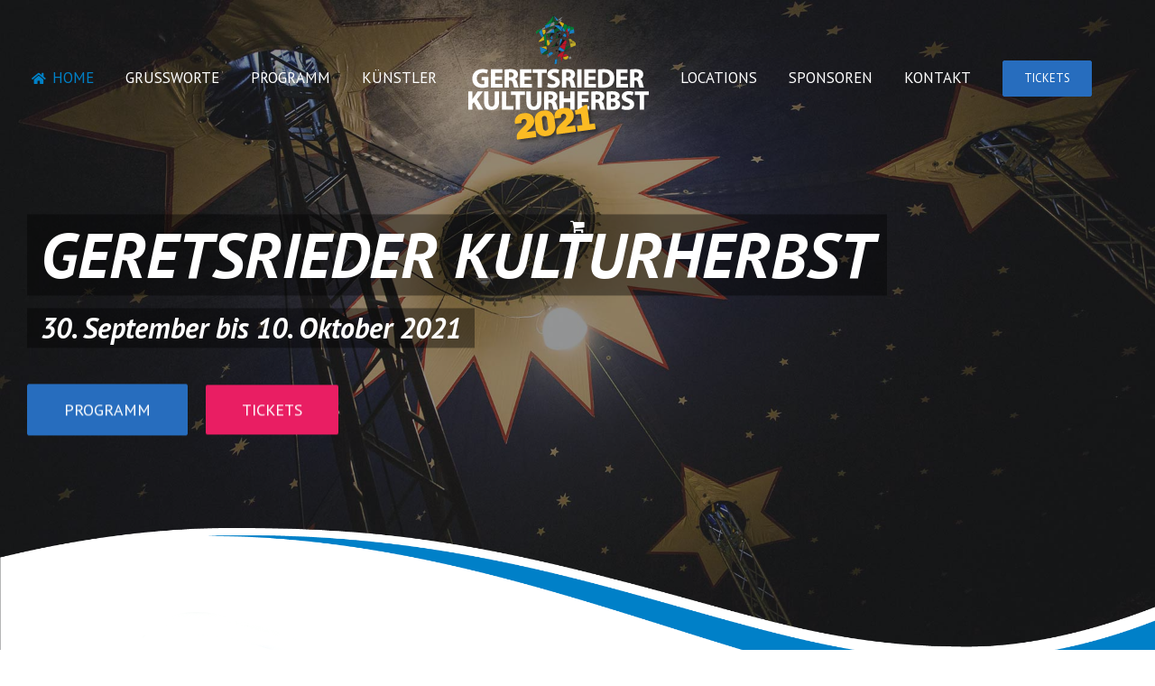

--- FILE ---
content_type: text/html; charset=UTF-8
request_url: https://kulturherbst-geretsried.de/
body_size: 33576
content:
<!DOCTYPE html>
<html class="avada-html-layout-wide avada-html-header-position-top avada-is-100-percent-template avada-header-color-not-opaque" lang="de" prefix="og: http://ogp.me/ns# fb: http://ogp.me/ns/fb#">
<head>
	<meta http-equiv="X-UA-Compatible" content="IE=edge" />
	<meta http-equiv="Content-Type" content="text/html; charset=utf-8"/>
	<meta name="viewport" content="width=device-width, initial-scale=1" />
	<title>Geretsrieder Kulturherbst &#8211; Oktober 2021</title>
<link rel='dns-prefetch' href='//s.w.org' />
<link rel="alternate" type="application/rss+xml" title="Geretsrieder Kulturherbst &raquo; Feed" href="https://kulturherbst-geretsried.de/feed/" />
<link rel="alternate" type="application/rss+xml" title="Geretsrieder Kulturherbst &raquo; Kommentar-Feed" href="https://kulturherbst-geretsried.de/comments/feed/" />
		
		
		
		
				
		<meta property="og:title" content="HOME"/>
		<meta property="og:type" content="article"/>
		<meta property="og:url" content="https://kulturherbst-geretsried.de/"/>
		<meta property="og:site_name" content="Geretsrieder Kulturherbst"/>
		<meta property="og:description" content="HERZLICH WILLKOMMEN
beim Geretsrieder Kulturherbst 2021! 

Der Geretsrieder Kulturherbst öffnet den Vorverkauf wieder!

Aufgrund der neuesten Bayrischen Infektionsschutzmaßnahmenverordnung kann auch der Geretsrieder Kulturherbst sein Kulturzelt wieder füllen. Seit dem 2. September gilt die neue Verordnung. Das Zelt darf mit bis zu 1000 Besucher gefüllt werden, ohne dass"/>

									<meta property="og:image" content="https://kulturherbst-geretsried.de/wp-content/uploads/2020/07/Logo_KHG_2021_200x143.png"/>
									<script type="text/javascript">
			window._wpemojiSettings = {"baseUrl":"https:\/\/s.w.org\/images\/core\/emoji\/12.0.0-1\/72x72\/","ext":".png","svgUrl":"https:\/\/s.w.org\/images\/core\/emoji\/12.0.0-1\/svg\/","svgExt":".svg","source":{"concatemoji":"https:\/\/kulturherbst-geretsried.de\/wp-includes\/js\/wp-emoji-release.min.js?ver=5.3.20"}};
			!function(e,a,t){var n,r,o,i=a.createElement("canvas"),p=i.getContext&&i.getContext("2d");function s(e,t){var a=String.fromCharCode;p.clearRect(0,0,i.width,i.height),p.fillText(a.apply(this,e),0,0);e=i.toDataURL();return p.clearRect(0,0,i.width,i.height),p.fillText(a.apply(this,t),0,0),e===i.toDataURL()}function c(e){var t=a.createElement("script");t.src=e,t.defer=t.type="text/javascript",a.getElementsByTagName("head")[0].appendChild(t)}for(o=Array("flag","emoji"),t.supports={everything:!0,everythingExceptFlag:!0},r=0;r<o.length;r++)t.supports[o[r]]=function(e){if(!p||!p.fillText)return!1;switch(p.textBaseline="top",p.font="600 32px Arial",e){case"flag":return s([127987,65039,8205,9895,65039],[127987,65039,8203,9895,65039])?!1:!s([55356,56826,55356,56819],[55356,56826,8203,55356,56819])&&!s([55356,57332,56128,56423,56128,56418,56128,56421,56128,56430,56128,56423,56128,56447],[55356,57332,8203,56128,56423,8203,56128,56418,8203,56128,56421,8203,56128,56430,8203,56128,56423,8203,56128,56447]);case"emoji":return!s([55357,56424,55356,57342,8205,55358,56605,8205,55357,56424,55356,57340],[55357,56424,55356,57342,8203,55358,56605,8203,55357,56424,55356,57340])}return!1}(o[r]),t.supports.everything=t.supports.everything&&t.supports[o[r]],"flag"!==o[r]&&(t.supports.everythingExceptFlag=t.supports.everythingExceptFlag&&t.supports[o[r]]);t.supports.everythingExceptFlag=t.supports.everythingExceptFlag&&!t.supports.flag,t.DOMReady=!1,t.readyCallback=function(){t.DOMReady=!0},t.supports.everything||(n=function(){t.readyCallback()},a.addEventListener?(a.addEventListener("DOMContentLoaded",n,!1),e.addEventListener("load",n,!1)):(e.attachEvent("onload",n),a.attachEvent("onreadystatechange",function(){"complete"===a.readyState&&t.readyCallback()})),(n=t.source||{}).concatemoji?c(n.concatemoji):n.wpemoji&&n.twemoji&&(c(n.twemoji),c(n.wpemoji)))}(window,document,window._wpemojiSettings);
		</script>
		<style type="text/css">
img.wp-smiley,
img.emoji {
	display: inline !important;
	border: none !important;
	box-shadow: none !important;
	height: 1em !important;
	width: 1em !important;
	margin: 0 .07em !important;
	vertical-align: -0.1em !important;
	background: none !important;
	padding: 0 !important;
}
</style>
	<link rel='stylesheet' id='wp-block-library-css'  href='https://kulturherbst-geretsried.de/wp-includes/css/dist/block-library/style.min.css?ver=5.3.20' type='text/css' media='all' />
<link rel='stylesheet' id='wp-block-library-theme-css'  href='https://kulturherbst-geretsried.de/wp-includes/css/dist/block-library/theme.min.css?ver=5.3.20' type='text/css' media='all' />
<link rel='stylesheet' id='wc-block-style-css'  href='https://kulturherbst-geretsried.de/wp-content/plugins/woocommerce/packages/woocommerce-blocks/build/style.css?ver=2.5.14' type='text/css' media='all' />
<style id='woocommerce-inline-inline-css' type='text/css'>
.woocommerce form .form-row .required { visibility: visible; }
</style>
<link rel='stylesheet' id='avada-stylesheet-css'  href='https://kulturherbst-geretsried.de/wp-content/themes/Avada/assets/css/style.min.css?ver=6.2.2' type='text/css' media='all' />
<!--[if IE]>
<link rel='stylesheet' id='avada-IE-css'  href='https://kulturherbst-geretsried.de/wp-content/themes/Avada/assets/css/ie.min.css?ver=6.2.2' type='text/css' media='all' />
<style id='avada-IE-inline-css' type='text/css'>
.avada-select-parent .select-arrow{background-color:#ffffff}
.select-arrow{background-color:#ffffff}
</style>
<![endif]-->
<link rel='stylesheet' id='fusion-dynamic-css-css'  href='https://kulturherbst-geretsried.de/wp-content/uploads/fusion-styles/8fecb115d57b0d323a54c69c73a72164.min.css?ver=2.2.2' type='text/css' media='all' />
<link rel='stylesheet' id='woocommerce-gzd-layout-css'  href='//kulturherbst-geretsried.de/wp-content/plugins/woocommerce-germanized/assets/css/layout.min.css?ver=3.1.4' type='text/css' media='all' />
<style id='woocommerce-gzd-layout-inline-css' type='text/css'>
.woocommerce-checkout .shop_table { background-color: #eeeeee; } p.woocommerce-shipping-destination { display: none; }
</style>
<script type='text/javascript' src='https://kulturherbst-geretsried.de/wp-includes/js/jquery/jquery.js?ver=1.12.4-wp'></script>
<script type='text/javascript' src='https://kulturherbst-geretsried.de/wp-includes/js/jquery/jquery-migrate.min.js?ver=1.4.1'></script>
<link rel='https://api.w.org/' href='https://kulturherbst-geretsried.de/wp-json/' />
<link rel="EditURI" type="application/rsd+xml" title="RSD" href="https://kulturherbst-geretsried.de/xmlrpc.php?rsd" />
<link rel="wlwmanifest" type="application/wlwmanifest+xml" href="https://kulturherbst-geretsried.de/wp-includes/wlwmanifest.xml" /> 
<meta name="generator" content="WordPress 5.3.20" />
<meta name="generator" content="WooCommerce 4.0.4" />
<link rel="canonical" href="https://kulturherbst-geretsried.de/" />
<link rel='shortlink' href='https://kulturherbst-geretsried.de/' />
<link rel="alternate" type="application/json+oembed" href="https://kulturherbst-geretsried.de/wp-json/oembed/1.0/embed?url=https%3A%2F%2Fkulturherbst-geretsried.de%2F" />
<link rel="alternate" type="text/xml+oembed" href="https://kulturherbst-geretsried.de/wp-json/oembed/1.0/embed?url=https%3A%2F%2Fkulturherbst-geretsried.de%2F&#038;format=xml" />
<style type="text/css" id="css-fb-visibility">@media screen and (max-width: 640px){body:not(.fusion-builder-ui-wireframe) .fusion-no-small-visibility{display:none !important;}}@media screen and (min-width: 641px) and (max-width: 1066px){body:not(.fusion-builder-ui-wireframe) .fusion-no-medium-visibility{display:none !important;}}@media screen and (min-width: 1067px){body:not(.fusion-builder-ui-wireframe) .fusion-no-large-visibility{display:none !important;}}</style>	<noscript><style>.woocommerce-product-gallery{ opacity: 1 !important; }</style></noscript>
	<style type="text/css">.recentcomments a{display:inline !important;padding:0 !important;margin:0 !important;}</style>		<script type="text/javascript">
			var doc = document.documentElement;
			doc.setAttribute( 'data-useragent', navigator.userAgent );
		</script>
		
	</head>

<body class="home page-template page-template-100-width page-template-100-width-php page page-id-46 theme-Avada woocommerce-no-js fusion-image-hovers fusion-pagination-sizing fusion-button_size-xlarge fusion-button_type-flat fusion-button_span-no avada-image-rollover-circle-yes avada-image-rollover-yes avada-image-rollover-direction-left fusion-body ltr fusion-sticky-header no-mobile-sticky-header no-mobile-slidingbar no-mobile-totop avada-has-rev-slider-styles fusion-disable-outline fusion-sub-menu-fade mobile-logo-pos-left layout-wide-mode avada-has-boxed-modal-shadow-none layout-scroll-offset-full avada-has-zero-margin-offset-top fusion-top-header menu-text-align-center fusion-woo-product-design-classic fusion-woo-shop-page-columns-4 fusion-woo-related-columns-4 fusion-woo-archive-page-columns-3 fusion-woocommerce-equal-heights avada-has-woo-gallery-disabled mobile-menu-design-flyout fusion-show-pagination-text fusion-header-layout-v7 avada-responsive avada-footer-fx-none avada-menu-highlight-style-arrow fusion-search-form-classic fusion-main-menu-search-dropdown fusion-avatar-square avada-sticky-shrinkage avada-dropdown-styles avada-blog-layout-large avada-blog-archive-layout-large avada-header-shadow-no avada-menu-icon-position-left avada-has-breadcrumb-mobile-hidden avada-has-titlebar-hide avada-has-pagination-padding avada-flyout-menu-direction-fade avada-ec-views-v1" >
		<a class="skip-link screen-reader-text" href="#content">Skip to content</a>

	<div id="boxed-wrapper">
		<div class="fusion-sides-frame"></div>
		<div id="wrapper" class="fusion-wrapper">
			<div id="home" style="position:relative;top:-1px;"></div>
			
			<header class="fusion-header-wrapper">
				<div class="fusion-header-v7 fusion-logo-alignment fusion-logo-left fusion-sticky-menu- fusion-sticky-logo-1 fusion-mobile-logo-1  fusion-mobile-menu-design-flyout fusion-header-has-flyout-menu">
					<div class="fusion-header-sticky-height"></div>
<div class="fusion-header" >
	<div class="fusion-row fusion-middle-logo-menu">
					<div class="fusion-header-has-flyout-menu-content">
				<nav class="fusion-main-menu fusion-main-menu-sticky" aria-label="Hauptmenü"><ul id="menu-hauptmenue" class="fusion-menu fusion-middle-logo-ul"><li  id="menu-item-2020"  class="menu-item menu-item-type-post_type menu-item-object-page menu-item-home current-menu-item page_item page-item-46 current_page_item menu-item-2020"  data-item-id="2020"><a  href="https://kulturherbst-geretsried.de/" class="fusion-top-level-link fusion-flex-link fusion-arrow-highlight"><span class="fusion-megamenu-icon"><i class="glyphicon fa-home fas"></i></span><span class="menu-text">HOME<span class="fusion-arrow-svg"><svg height="12px" width="23px">
					<path d="M0 0 L11.5 12 L23 0 Z" fill="rgba(255,255,255,0)" />
					</svg></span></span></a></li><li  id="menu-item-85"  class="menu-item menu-item-type-custom menu-item-object-custom menu-item-85"  data-item-id="85"><a  href="http://www.kulturherbst-geretsried.de/home#grusswort" class="fusion-top-level-link fusion-arrow-highlight"><span class="menu-text">GRUSSWORTE<span class="fusion-arrow-svg"><svg height="12px" width="23px">
					<path d="M0 0 L11.5 12 L23 0 Z" fill="rgba(255,255,255,0)" />
					</svg></span></span></a></li><li  id="menu-item-86"  class="menu-item menu-item-type-custom menu-item-object-custom menu-item-86"  data-item-id="86"><a  href="http://www.kulturherbst-geretsried.de/home#programm" class="fusion-top-level-link fusion-arrow-highlight"><span class="menu-text">PROGRAMM<span class="fusion-arrow-svg"><svg height="12px" width="23px">
					<path d="M0 0 L11.5 12 L23 0 Z" fill="rgba(255,255,255,0)" />
					</svg></span></span></a></li><li  id="menu-item-87"  class="menu-item menu-item-type-custom menu-item-object-custom menu-item-87"  data-item-id="87"><a  href="http://www.kulturherbst-geretsried.de/home#kuenstler" class="fusion-top-level-link fusion-arrow-highlight"><span class="menu-text">KÜNSTLER<span class="fusion-arrow-svg"><svg height="12px" width="23px">
					<path d="M0 0 L11.5 12 L23 0 Z" fill="rgba(255,255,255,0)" />
					</svg></span></span></a></li>	<li class="fusion-middle-logo-menu-logo fusion-logo" data-margin-top="15px" data-margin-bottom="15px" data-margin-left="0px" data-margin-right="0px">
			<a class="fusion-logo-link"  href="https://kulturherbst-geretsried.de/" >

						<!-- standard logo -->
			<img src="https://kulturherbst-geretsried.de/wp-content/uploads/2020/07/Logo_KHG_2021_200x143.png" srcset="https://kulturherbst-geretsried.de/wp-content/uploads/2020/07/Logo_KHG_2021_200x143.png 1x, https://kulturherbst-geretsried.de/wp-content/uploads/2020/07/Logo_KHG_2021_400x286-300x215.png 2x" width="200" height="143" style="max-height:143px;height:auto;" alt="Geretsrieder Kulturherbst Logo" data-retina_logo_url="https://kulturherbst-geretsried.de/wp-content/uploads/2020/07/Logo_KHG_2021_400x286-300x215.png" class="fusion-standard-logo" />

											<!-- mobile logo -->
				<img src="https://kulturherbst-geretsried.de/wp-content/uploads/2019/11/logo50x56.jpg" srcset="https://kulturherbst-geretsried.de/wp-content/uploads/2019/11/logo50x56.jpg 1x, https://kulturherbst-geretsried.de/wp-content/uploads/2019/11/Icon_100x111px-1.png 2x" width="50" height="56" style="max-height:56px;height:auto;" alt="Geretsrieder Kulturherbst Logo" data-retina_logo_url="https://kulturherbst-geretsried.de/wp-content/uploads/2019/11/Icon_100x111px-1.png" class="fusion-mobile-logo" />
			
											<!-- sticky header logo -->
				<img src="https://kulturherbst-geretsried.de/wp-content/uploads/2019/11/Icon_100x111px-1.png" srcset="https://kulturherbst-geretsried.de/wp-content/uploads/2019/11/Icon_100x111px-1.png 1x, https://kulturherbst-geretsried.de/wp-content/uploads/2019/11/Icon_200x221px-1.png 2x" width="100" height="111" style="max-height:111px;height:auto;" alt="Geretsrieder Kulturherbst Logo" data-retina_logo_url="https://kulturherbst-geretsried.de/wp-content/uploads/2019/11/Icon_200x221px-1.png" class="fusion-sticky-logo" />
					</a>
		</li><li  id="menu-item-177"  class="menu-item menu-item-type-custom menu-item-object-custom menu-item-177"  data-item-id="177"><a  href="http://www.kulturherbst-geretsried.de/home#Veranstaltungsorte" class="fusion-top-level-link fusion-arrow-highlight"><span class="menu-text">LOCATIONS<span class="fusion-arrow-svg"><svg height="12px" width="23px">
					<path d="M0 0 L11.5 12 L23 0 Z" fill="rgba(255,255,255,0)" />
					</svg></span></span></a></li><li  id="menu-item-2259"  class="menu-item menu-item-type-post_type menu-item-object-page menu-item-2259"  data-item-id="2259"><a  href="https://kulturherbst-geretsried.de/sponsoren/" class="fusion-top-level-link fusion-arrow-highlight"><span class="menu-text">SPONSOREN<span class="fusion-arrow-svg"><svg height="12px" width="23px">
					<path d="M0 0 L11.5 12 L23 0 Z" fill="rgba(255,255,255,0)" />
					</svg></span></span></a></li><li  id="menu-item-1715"  class="menu-item menu-item-type-post_type menu-item-object-page menu-item-1715"  data-item-id="1715"><a  href="https://kulturherbst-geretsried.de/kontakt/" class="fusion-top-level-link fusion-arrow-highlight"><span class="menu-text">KONTAKT<span class="fusion-arrow-svg"><svg height="12px" width="23px">
					<path d="M0 0 L11.5 12 L23 0 Z" fill="rgba(255,255,255,0)" />
					</svg></span></span></a></li><li  id="menu-item-415"  class="menu-item menu-item-type-post_type menu-item-object-page menu-item-415 fusion-menu-item-button"  data-item-id="415"><a  href="https://kulturherbst-geretsried.de/tickets/" class="fusion-top-level-link fusion-arrow-highlight"><span class="menu-text fusion-button button-default button-medium">TICKETS</span></a></li><li class="fusion-custom-menu-item fusion-menu-cart fusion-main-menu-cart"><a class="fusion-main-menu-icon" href="https://kulturherbst-geretsried.de/warenkorb/"><span class="menu-text" aria-label="Warenkorb ansehen"></span></a></li></ul></nav><div class="fusion-flyout-menu-icons fusion-flyout-mobile-menu-icons">
	<div class="fusion-flyout-cart-wrapper"><a href="https://kulturherbst-geretsried.de/warenkorb/" class="fusion-icon fusion-icon-shopping-cart" aria-hidden="true" aria-label="Toggle Shopping Cart"></a></div>
	
	
				<a class="fusion-flyout-menu-toggle" aria-hidden="true" aria-label="Toggle Menu" href="#">
			<div class="fusion-toggle-icon-line"></div>
			<div class="fusion-toggle-icon-line"></div>
			<div class="fusion-toggle-icon-line"></div>
		</a>
	</div>


<div class="fusion-flyout-menu-bg"></div>

<nav class="fusion-mobile-nav-holder fusion-flyout-menu fusion-flyout-mobile-menu fusion-mobile-menu-indicator-hide" aria-label="Main Menu Mobile"></nav>

							</div>
			</div>
</div>
				</div>
				<div class="fusion-clearfix"></div>
			</header>
						
			
		<div id="sliders-container">
			<div id="fusion-slider-2" data-id="2" class="fusion-slider-container fusion-slider-46" style="height:500px;max-width:100%;">
	<style type="text/css">
		#fusion-slider-2 .flex-direction-nav a {width:63px;height:63px;line-height:63px;font-size:25px;}	</style>
	<div class="fusion-slider-loading">Laden...</div>
		<div class="tfs-slider flexslider main-flex" style="max-width:100%;--typography_sensitivity:1;" data-slider_width="100%" data-full_screen="1" data-parallax="0" data-nav_arrows="1" data-nav_box_width="63px" data-nav_box_height="63px" data-nav_arrow_size="25px" data-autoplay="1" data-loop="1" data-orderby="date" data-order="DESC" data-animation="fade" data-slideshow_speed="7000" data-animation_speed="600" data-typo_sensitivity="1" data-typo_factor="1.5" data-slider_height="500px" data-slider_indicator="" data-slider_indicator_color="#ffffff" >
		<ul class="slides" style="max-width:100%;">
															<li class="slide-id-319" data-mute="yes" data-loop="yes" data-autoplay="yes">
					<div class="slide-content-container slide-content-left" style="display: none;">
						<div class="slide-content" style="">
															<div class="heading with-bg">
									<div class="fusion-title-sc-wrapper" style="background-color: rgba(0,0,0,0.4);">
										<style type="text/css"></style><div class="fusion-title title fusion-title-1 fusion-sep-none fusion-title-text fusion-title-size-two" style="margin-top:0px;margin-bottom:0px;"><h2 class="title-heading-left" style="margin:0;color:#ffffff;font-size:70px;line-height:84px;">GERETSRIEDER KULTURHERBST</h2></div>									</div>
								</div>
																						<div class="caption with-bg">
									<div class="fusion-title-sc-wrapper" style="background-color:rgba(0,0,0,0.4);">
										<style type="text/css"></style><div class="fusion-title title fusion-title-2 fusion-sep-none fusion-title-text fusion-title-size-three" style="margin-top:0px;margin-bottom:0px;"><h3 class="title-heading-left" style="margin:0;color:#ffffff;font-size:32px;line-height:38.4px;">30. September bis 10. Oktober 2021</h3></div>									</div>
								</div>
																						<div class="buttons" >
																			<div class="tfs-button-1"><div class="fusion-button-wrapper"><style type="text/css">.fusion-button.button-1 {border-radius:2px;}</style><a class="fusion-button button-flat fusion-button-default-size button-default button-1 fusion-button-default-span fusion-button-default-type" target="_self" href="#programm"><span class="fusion-button-text">Programm</span></a></div></div>
																												<div class="tfs-button-2"><div class="fusion-button-wrapper"><style type="text/css">.fusion-button.button-2 .fusion-button-text, .fusion-button.button-2 i {color:#ffffff;}.fusion-button.button-2 .fusion-button-icon-divider{border-color:#ffffff;}.fusion-button.button-2:hover .fusion-button-text, .fusion-button.button-2:hover i,.fusion-button.button-2:focus .fusion-button-text, .fusion-button.button-2:focus i,.fusion-button.button-2:active .fusion-button-text, .fusion-button.button-2:active{color:#ffffff;}.fusion-button.button-2:hover .fusion-button-icon-divider, .fusion-button.button-2:hover .fusion-button-icon-divider, .fusion-button.button-2:active .fusion-button-icon-divider{border-color:#ffffff;}.fusion-button.button-2:hover, .fusion-button.button-2:focus, .fusion-button.button-2:active{border-color:#ffffff;border-width:0px;}.fusion-button.button-2 {border-color:#ffffff;border-width:0px;border-radius:2px;}.fusion-button.button-2{background: #e91e63;}.fusion-button.button-2:hover,.button-2:focus,.fusion-button.button-2:active{background: #e91e63;}</style><a class="fusion-button button-flat fusion-button-default-size button-custom button-2 fusion-button-default-span fusion-button-default-type" target="_self" href="https://kulturherbst-geretsried.de/tickets/"><span class="fusion-button-text">Tickets</span></a></div></div>
																	</div>
													</div>
					</div>
																									<div class="background background-image" style="background-image: url(https://kulturherbst-geretsried.de/wp-content/uploads/2017/11/Header_Home1_1920x1080.jpg);max-width:100%;height:500px;filter: progid:DXImageTransform.Microsoft.AlphaImageLoader(src='https://kulturherbst-geretsried.de/wp-content/uploads/2017/11/Header_Home1_1920x1080.jpg', sizingMethod='scale');" data-imgwidth="1920">
																							</div>
				</li>
															<li class="slide-id-316" data-mute="yes" data-loop="yes" data-autoplay="yes">
					<div class="slide-content-container slide-content-left" style="display: none;">
						<div class="slide-content" style="">
															<div class="heading with-bg">
									<div class="fusion-title-sc-wrapper" style="background-color: rgba(0,0,0,0.4);">
										<style type="text/css"></style><div class="fusion-title title fusion-title-3 fusion-sep-none fusion-title-text fusion-title-size-two" style="margin-top:0px;margin-bottom:0px;"><h2 class="title-heading-left" style="margin:0;color:#ffffff;font-size:70px;line-height:84px;">GERETSRIEDER KULTURHERBST</h2></div>									</div>
								</div>
																						<div class="caption with-bg">
									<div class="fusion-title-sc-wrapper" style="background-color:rgba(0,0,0,0.4);">
										<style type="text/css"></style><div class="fusion-title title fusion-title-4 fusion-sep-none fusion-title-text fusion-title-size-three" style="margin-top:0px;margin-bottom:0px;"><h3 class="title-heading-left" style="margin:0;color:#ffffff;font-size:32px;line-height:38.4px;">30. September bis 10. Oktober 2021</h3></div>									</div>
								</div>
																						<div class="buttons" >
																			<div class="tfs-button-1"><div class="fusion-button-wrapper"><style type="text/css">.fusion-button.button-3 {border-radius:2px;}</style><a class="fusion-button button-flat fusion-button-default-size button-default button-3 fusion-button-default-span fusion-button-default-type" target="_self" href="#programm"><span class="fusion-button-text">Programm</span></a></div></div>
																												<div class="tfs-button-2"><div class="fusion-button-wrapper"><style type="text/css">.fusion-button.button-4 .fusion-button-text, .fusion-button.button-4 i {color:#ffffff;}.fusion-button.button-4 .fusion-button-icon-divider{border-color:#ffffff;}.fusion-button.button-4:hover .fusion-button-text, .fusion-button.button-4:hover i,.fusion-button.button-4:focus .fusion-button-text, .fusion-button.button-4:focus i,.fusion-button.button-4:active .fusion-button-text, .fusion-button.button-4:active{color:#ffffff;}.fusion-button.button-4:hover .fusion-button-icon-divider, .fusion-button.button-4:hover .fusion-button-icon-divider, .fusion-button.button-4:active .fusion-button-icon-divider{border-color:#ffffff;}.fusion-button.button-4:hover, .fusion-button.button-4:focus, .fusion-button.button-4:active{border-color:#ffffff;border-width:0px;}.fusion-button.button-4 {border-color:#ffffff;border-width:0px;border-radius:2px;}.fusion-button.button-4{background: #e91e63;}.fusion-button.button-4:hover,.button-4:focus,.fusion-button.button-4:active{background: #e91e63;}</style><a class="fusion-button button-flat fusion-button-default-size button-custom button-4 fusion-button-default-span fusion-button-default-type" target="_self" href="https://kulturherbst-geretsried.de/tickets/"><span class="fusion-button-text">Tickets</span></a></div></div>
																	</div>
													</div>
					</div>
																									<div class="background background-image" style="background-image: url(https://kulturherbst-geretsried.de/wp-content/uploads/2017/11/Header_Home3_1920x1080-1.jpg);max-width:100%;height:500px;filter: progid:DXImageTransform.Microsoft.AlphaImageLoader(src='https://kulturherbst-geretsried.de/wp-content/uploads/2017/11/Header_Home3_1920x1080-1.jpg', sizingMethod='scale');" data-imgwidth="1920">
																							</div>
				</li>
															<li class="slide-id-35" data-mute="yes" data-loop="yes" data-autoplay="yes">
					<div class="slide-content-container slide-content-left" style="display: none;">
						<div class="slide-content" style="">
															<div class="heading with-bg">
									<div class="fusion-title-sc-wrapper" style="background-color: rgba(0,0,0,0.4);">
										<style type="text/css"></style><div class="fusion-title title fusion-title-5 fusion-sep-none fusion-title-text fusion-title-size-two" style="margin-top:0px;margin-bottom:0px;"><h2 class="title-heading-left" style="margin:0;color:#ffffff;font-size:70px;line-height:84px;">GERETSRIEDER KULTURHERBST</h2></div>									</div>
								</div>
																						<div class="caption with-bg">
									<div class="fusion-title-sc-wrapper" style="background-color:rgba(0,0,0,0.4);">
										<style type="text/css"></style><div class="fusion-title title fusion-title-6 fusion-sep-none fusion-title-text fusion-title-size-three" style="margin-top:0px;margin-bottom:0px;"><h3 class="title-heading-left" style="margin:0;color:#ffffff;font-size:32px;line-height:38.4px;">30. September bis 10. Oktober 2021</h3></div>									</div>
								</div>
																						<div class="buttons" >
																			<div class="tfs-button-1"><div class="fusion-button-wrapper"><style type="text/css">.fusion-button.button-5 {border-radius:2px;}</style><a class="fusion-button button-flat fusion-button-default-size button-default button-5 fusion-button-default-span fusion-button-default-type" target="_self" href="#programm"><span class="fusion-button-text">Programm</span></a></div></div>
																												<div class="tfs-button-2"><div class="fusion-button-wrapper"><style type="text/css">.fusion-button.button-6 .fusion-button-text, .fusion-button.button-6 i {color:#ffffff;}.fusion-button.button-6 .fusion-button-icon-divider{border-color:#ffffff;}.fusion-button.button-6:hover .fusion-button-text, .fusion-button.button-6:hover i,.fusion-button.button-6:focus .fusion-button-text, .fusion-button.button-6:focus i,.fusion-button.button-6:active .fusion-button-text, .fusion-button.button-6:active{color:#ffffff;}.fusion-button.button-6:hover .fusion-button-icon-divider, .fusion-button.button-6:hover .fusion-button-icon-divider, .fusion-button.button-6:active .fusion-button-icon-divider{border-color:#ffffff;}.fusion-button.button-6:hover, .fusion-button.button-6:focus, .fusion-button.button-6:active{border-color:#ffffff;border-width:0px;}.fusion-button.button-6 {border-color:#ffffff;border-width:0px;border-radius:2px;}.fusion-button.button-6{background: #e91e63;}.fusion-button.button-6:hover,.button-6:focus,.fusion-button.button-6:active{background: #e91e63;}</style><a class="fusion-button button-flat fusion-button-default-size button-custom button-6 fusion-button-default-span fusion-button-default-type" target="_self" href="https://kulturherbst-geretsried.de/tickets/"><span class="fusion-button-text">Tickets</span></a></div></div>
																	</div>
													</div>
					</div>
																									<div class="background background-image" style="background-image: url(https://kulturherbst-geretsried.de/wp-content/uploads/2017/11/MoQ_Header1.jpg);max-width:100%;height:500px;filter: progid:DXImageTransform.Microsoft.AlphaImageLoader(src='https://kulturherbst-geretsried.de/wp-content/uploads/2017/11/MoQ_Header1.jpg', sizingMethod='scale');" data-imgwidth="1440">
																							</div>
				</li>
					</ul>
	</div>
</div>
		</div>
				
			
			<div class="avada-page-titlebar-wrapper">
							</div>

						<main id="main" class="clearfix width-100">
				<div class="fusion-row" style="max-width:100%;">
<section id="content" class="full-width">
					<div id="post-46" class="post-46 page type-page status-publish hentry">
			<span class="entry-title rich-snippet-hidden">HOME</span><span class="vcard rich-snippet-hidden"><span class="fn"><a href="https://kulturherbst-geretsried.de/author/christophi/" title="Beiträge von Christoph Irmer" rel="author">Christoph Irmer</a></span></span><span class="updated rich-snippet-hidden">2021-10-05T15:42:00+02:00</span>						<div class="fusion-flexslider fusion-flexslider-loading flexslider post-slideshow">
				<ul class="slides">
					<li><a href="" data-rel="iLightbox[gallery46]" title="" data-title="" data-caption=""><img src="" alt="" /></a></li>				</ul>
			</div>
						<div class="post-content">
				<div class="fusion-fullwidth fullwidth-box fusion-builder-row-1 fusion-parallax-none top-header nonhundred-percent-fullwidth non-hundred-percent-height-scrolling fusion-no-small-visibility fusion-no-medium-visibility"  style='background-color: rgba(255,255,255,0);background-image: url("https://kulturherbst-geretsried.de/wp-content/uploads/2017/11/Divider_blau.png");background-position: left top;background-repeat: no-repeat;padding-top:0px;padding-right:30px;padding-bottom:0px;padding-left:30px;-webkit-background-size:cover;-moz-background-size:cover;-o-background-size:cover;background-size:cover;'><div class="fusion-builder-row fusion-row "><div  class="fusion-layout-column fusion_builder_column fusion_builder_column_1_1 fusion-builder-column-0 fusion-one-full fusion-column-first fusion-column-last 1_1"  style='margin-top:0px;margin-bottom:20px;'><div class="fusion-column-wrapper" style="padding: 0px 0px 0px 0px;background-position:left top;background-repeat:no-repeat;-webkit-background-size:cover;-moz-background-size:cover;-o-background-size:cover;background-size:cover;"   data-bg-url=""><div class="fusion-sep-clear"></div><div class="fusion-separator fusion-full-width-sep sep-none" style="margin-left: auto;margin-right: auto;margin-top:300px;"></div><div class="fusion-clearfix"></div></div></div></div></div><div id="grusswort"><div class="fusion-fullwidth fullwidth-box fusion-builder-row-2 nonhundred-percent-fullwidth non-hundred-percent-height-scrolling"  style='background-color: rgba(255,255,255,0);background-position: center center;background-repeat: no-repeat;padding-top:0px;padding-right:30px;padding-bottom:50px;padding-left:30px;margin-top: -50px;'><div class="fusion-builder-row fusion-row "><div  class="fusion-layout-column fusion_builder_column fusion_builder_column_1_1 fusion-builder-column-1 fusion-one-full fusion-column-first fusion-column-last 1_1"  style='margin-top:0px;margin-bottom:20px;'><div class="fusion-column-wrapper" style="padding: 0px 0px 0px 0px;background-position:left top;background-repeat:no-repeat;-webkit-background-size:cover;-moz-background-size:cover;-o-background-size:cover;background-size:cover;"   data-bg-url=""><div class="fusion-column-content-centered"><div class="fusion-column-content"><style type="text/css"></style><div class="fusion-title title fusion-title-7 fusion-sep-none fusion-title-center fusion-title-text fusion-title-size-two" style="margin-top:0px;margin-bottom:31px;"><h2 class="title-heading-center" style="margin:0;"><h2 style="text-align: left;">HERZLICH WILLKOMMEN</h2>
<h3 style="color: #1f7126; text-align: left;">beim Geretsrieder Kulturherbst 2021!</h3></h2></div><div class="fusion-text"><p><strong>Der Geretsrieder Kulturherbst öffnet den Vorverkauf wieder!</strong></p>
<p>Aufgrund der neuesten Bayrischen Infektionsschutzmaßnahmenverordnung kann auch der Geretsrieder Kulturherbst sein Kulturzelt wieder füllen. Seit dem 2. September gilt die neue Verordnung. Das Zelt darf mit bis zu 1000 Besucher gefüllt werden, ohne dass dabei die Abstandsregel eingehalten werden muss. Einzig die OP-Maske muss im Zelt auch auf den Sitzplätzen getragen werden. Es gibt also wieder <a href="https://kulturherbst-geretsried.de/tickets/">Tickets für alle Veranstaltungen</a>. Am Markteingang wird nach der 3 G Regel kontrolliert.</p>
</div></div></div><div class="fusion-clearfix"></div></div></div><div  class="fusion-layout-column fusion_builder_column fusion_builder_column_1_2 fusion-builder-column-2 fusion-one-half fusion-column-first 1_2"  style='margin-top:0px;margin-bottom:20px;width:50%;width:calc(50% - ( ( 4% ) * 0.5 ) );margin-right: 4%;'><div class="fusion-column-wrapper" style="padding: 0px 0px 0px 0px;background-position:left top;background-repeat:no-repeat;-webkit-background-size:cover;-moz-background-size:cover;-o-background-size:cover;background-size:cover;"   data-bg-url=""><div class="fusion-column-content-centered"><div class="fusion-column-content"><div class="fusion-text"><p><strong>Das BRK wird ein Testzelt aufstellen und kostenlose Tests anbieten.<br />
<a href="https://brk-toel-wor.testq.io/?station=7" target="_blank" rel="noopener noreferrer">Hier geht&#8217;s zur Online-Anmeldung für Corona Schnelltests beim Kulturherbst</a><br />
<a href="https://brk-toel-wor.testq.io/selfcheckin?station=7" target="_blank" rel="noopener noreferrer">Hier geht&#8217;s zum Self-Check-in</a></strong></p>
<p><strong> gerne können Sie auch den QR-Code nutzen!</strong></p>
</div></div></div><div class="fusion-clearfix"></div></div></div><div  class="fusion-layout-column fusion_builder_column fusion_builder_column_1_2 fusion-builder-column-3 fusion-one-half fusion-column-last 1_2"  style='margin-top:0px;margin-bottom:20px;width:50%;width:calc(50% - ( ( 4% ) * 0.5 ) );'><div class="fusion-column-wrapper" style="padding: 0px 0px 0px 0px;background-position:left top;background-repeat:no-repeat;-webkit-background-size:cover;-moz-background-size:cover;-o-background-size:cover;background-size:cover;"   data-bg-url=""><div class="fusion-column-content-centered"><div class="fusion-column-content"><div class="fusion-text"><p><img class="wp-image-4042 size-thumbnail alignnone" src="https://kulturherbst-geretsried.de/wp-content/uploads/2021/09/qrcode-brk-jahnstr-150x150.png" alt="" width="150" height="150" srcset="https://kulturherbst-geretsried.de/wp-content/uploads/2021/09/qrcode-brk-jahnstr-66x66.png 66w, https://kulturherbst-geretsried.de/wp-content/uploads/2021/09/qrcode-brk-jahnstr-100x100.png 100w, https://kulturherbst-geretsried.de/wp-content/uploads/2021/09/qrcode-brk-jahnstr-150x150.png 150w, https://kulturherbst-geretsried.de/wp-content/uploads/2021/09/qrcode-brk-jahnstr-200x200.png 200w, https://kulturherbst-geretsried.de/wp-content/uploads/2021/09/qrcode-brk-jahnstr-300x300.png 300w, https://kulturherbst-geretsried.de/wp-content/uploads/2021/09/qrcode-brk-jahnstr.png 400w" sizes="(max-width: 150px) 100vw, 150px" /></p>
</div></div></div><div class="fusion-clearfix"></div></div></div><div  class="fusion-layout-column fusion_builder_column fusion_builder_column_1_1 fusion-builder-column-4 fusion-one-full fusion-column-first fusion-column-last 1_1"  style='margin-top:0px;margin-bottom:20px;'><div class="fusion-column-wrapper" style="padding: 0px 0px 0px 0px;background-position:left top;background-repeat:no-repeat;-webkit-background-size:cover;-moz-background-size:cover;-o-background-size:cover;background-size:cover;"   data-bg-url=""><div class="fusion-column-content-centered"><div class="fusion-column-content"><div class="fusion-text"><p>Haben Sie schon Tickets für 2020 gekauft oder wollen Sie Tickets zurückgeben? <a href="https://kulturherbst-geretsried.de/tickets-kulturherbst-2020">Bitte hier entlang!</a></p>
<p style="text-align: left;">Wir freuen uns darauf, Sie auf dem Kulturherbst 2021 am Festplatz an der Jahnstraße in Geretsried begrüßen zu dürfen!</p>
</div></div></div><div class="fusion-clearfix"></div></div></div><div  class="fusion-layout-column fusion_builder_column fusion_builder_column_1_2 fusion-builder-column-5 fusion-one-half fusion-column-first fusion-no-small-visibility 1_2"  style='margin-top:0px;margin-bottom:20px;width:50%;width:calc(50% - ( ( 4% ) * 0.5 ) );margin-right: 4%;'><div class="fusion-column-wrapper" style="padding: 0px 0px 0px 0px;background-position:left top;background-repeat:no-repeat;-webkit-background-size:cover;-moz-background-size:cover;-o-background-size:cover;background-size:cover;"   data-bg-url=""><div class="fusion-column-content-centered"><div class="fusion-column-content"><div class="fusion-button-wrapper fusion-align-block"><style type="text/css">.fusion-button.button-7 {border-radius:2px;}</style><a class="fusion-button button-flat button-xlarge button-default button-7 fusion-button-span-yes fusion-button-default-type" target="_self" href="#" data-toggle="modal" data-target=".fusion-modal.Grusswort_BM"><span class="fusion-button-text">GRUSSWORT 1. BÜRGERMEISTER</span></a></div><div class="fusion-modal modal fade modal-1 Grusswort_BM" tabindex="-1" role="dialog" aria-labelledby="modal-heading-1" aria-hidden="true"><style type="text/css">.modal-1 .modal-header, .modal-1 .modal-footer{border-color:#ebebeb;}</style><div class="modal-dialog modal-lg"><div class="modal-content fusion-modal-content" style="background-color:#ffffff"><div class="modal-header"><button class="close" type="button" data-dismiss="modal" aria-hidden="true">&times;</button><h3 class="modal-title" id="modal-heading-1" data-dismiss="modal" aria-hidden="true">GRUSSWORT ERSTER BÜRGERMEISTER</h3></div><div class="modal-body fusion-clearfix">
<h2><em>Sehr geehrte Damen und Herren,<br />
liebe Geretsriederinnen und Geretsrieder, </em></h2>
<p>der Geretsrieder Kulturherbst findet im Jahr 2021 bereits zum fünften Mal statt. Wir alle erinnern uns an die erfolgreiche Premiere 2012, das außergewöhnliche Programm 2014 und das umfangreiche Angebot in 2016 und 2018. Unser Kulturherbst ist mittlerweile ein fester Bestandteil im städtischen Veranstaltungskalender und bleibt ein großartiges Ereignis &#8211; und das nicht nur für uns als Geretsrieder.</p>
<p>Auch überregional finden die Veranstaltungen großen Anklang. Wir sind als Stadt stolz, Kulturveranstaltungen dieser Größe auf die Beine stellen zu können. Peter Horton formulierte einst „Die Grundlage aller Kultur ist Bewunderungsfähigkeit&#8220; &#8211; ich sage es ganz einfach: Kultur ist etwas für Jeden. Eine Stadt unserer Größe braucht Kultur und kulturelle Veranstaltungen &#8211; nach innen wie außen. Der Geretsrieder Kulturherbst wird erneut von der Stadt veranstaltet und gerade im Jubiläumsjahr &#8211; 70 Jahre Gemeindegründung &amp; 50 Jahre Stadterhebung &#8211; ein umfangreiches Programm bieten.</p>
<p>Ich bedanke mich an dieser Stelle ganz herzlich bei unserem künstlerischen Leiter Günter Wagner, Ingrid Hammerschmied und dem Kulturverein Isar-Loisach. Gemeinsam haben sie für uns als Stadt hochkarätige Künstler engagiert, und ein Programm auf die Beine gestellt, das Sie begeistern wird. Und nun schauen Sie es sich selbst an, suchen Sie sich lhre(n) Favoriten heraus und lassen Sie den Geretsrieder Kulturherbst 2021 gemeinsam mit uns zum Erfolg werden. Ich wünsche Ihnen allen eine unvergessliche Zeit und viel Freude bei den Veranstaltungen unseres Kulturherbstes.</p>
<p>Ihr</p>
<p><img class="alignnone wp-image-51 size-200" src="https://kulturherbst-geretsried.de/wp-content/uploads/2017/11/Mueller_signature-200x93.jpg" alt="" width="200" height="93" srcset="https://kulturherbst-geretsried.de/wp-content/uploads/2017/11/Mueller_signature-200x93.jpg 200w, https://kulturherbst-geretsried.de/wp-content/uploads/2017/11/Mueller_signature-300x139.jpg 300w, https://kulturherbst-geretsried.de/wp-content/uploads/2017/11/Mueller_signature.jpg 315w" sizes="(max-width: 200px) 100vw, 200px" /></p>
<p>Michael Müller<br />
Erster Bürgermeister Stadt Geretsried</p>
</div></div></div></div></div></div><div class="fusion-clearfix"></div></div></div><div  class="fusion-layout-column fusion_builder_column fusion_builder_column_1_2 fusion-builder-column-6 fusion-one-half fusion-column-last fusion-no-small-visibility 1_2"  style='margin-top:0px;margin-bottom:20px;width:50%;width:calc(50% - ( ( 4% ) * 0.5 ) );'><div class="fusion-column-wrapper" style="padding: 0px 0px 0px 0px;background-position:left top;background-repeat:no-repeat;-webkit-background-size:cover;-moz-background-size:cover;-o-background-size:cover;background-size:cover;"   data-bg-url=""><div class="fusion-column-content-centered"><div class="fusion-column-content"><div class="fusion-button-wrapper fusion-align-block"><style type="text/css">.fusion-button.button-8 .fusion-button-text, .fusion-button.button-8 i {color:#ffffff;}.fusion-button.button-8 .fusion-button-icon-divider{border-color:#ffffff;}.fusion-button.button-8:hover .fusion-button-text, .fusion-button.button-8:hover i,.fusion-button.button-8:focus .fusion-button-text, .fusion-button.button-8:focus i,.fusion-button.button-8:active .fusion-button-text, .fusion-button.button-8:active{color:#1f7126;}.fusion-button.button-8:hover .fusion-button-icon-divider, .fusion-button.button-8:hover .fusion-button-icon-divider, .fusion-button.button-8:active .fusion-button-icon-divider{border-color:#1f7126;}.fusion-button.button-8:hover, .fusion-button.button-8:focus, .fusion-button.button-8:active{border-color:#1f7126;border-width:1px;}.fusion-button.button-8 {border-color:#1f7126;border-width:1px;border-radius:2px;}.fusion-button.button-8{background: #1f7126;}.fusion-button.button-8:hover,.button-8:focus,.fusion-button.button-8:active{background: rgba(255,255,255,0);}</style><a class="fusion-button button-flat button-xlarge button-custom button-8 fusion-button-span-yes fusion-button-default-type" target="_self" href="#" data-toggle="modal" data-target=".fusion-modal.Grusswort_FL"><span class="fusion-button-text">GRUSSWORT FESTIVALLEITUNG</span></a></div><div class="fusion-modal modal fade modal-2 Grusswort_FL" tabindex="-1" role="dialog" aria-labelledby="modal-heading-2" aria-hidden="true"><style type="text/css">.modal-2 .modal-header, .modal-2 .modal-footer{border-color:#ebebeb;}</style><div class="modal-dialog modal-lg"><div class="modal-content fusion-modal-content" style="background-color:#ffffff"><div class="modal-header"><button class="close" type="button" data-dismiss="modal" aria-hidden="true">&times;</button><h3 class="modal-title" id="modal-heading-2" data-dismiss="modal" aria-hidden="true">GRUSSWORT FESTIVALLEITUNG</h3></div><div class="modal-body fusion-clearfix">
<h2><em>Liebe Freunde der Kultur,</em></h2>
<p>es freut uns sehr, dass wir für den Geretsrieder Kulturherbst 2021 wieder die Organisation und die Festivalleitung übernehmen dürfen.</p>
<p>Wie auch in den vergangenen Jahren liegt es uns sehr am Herzen, ein hochwertiges, interessantes, abwechslungsreiches und anspruchsvolles Kulturprogramm zusammenzustellen.</p>
<p>Durch die gute Zusammenarbeit mit dem Kulturforum Geretsried und dem Kulturverein Isar Loisach e.V. ist wieder gelungen, viele kulturelle Bereiche im Programm abzubilden und den unterschiedlichen Interessen der Gäste gerecht zu werden. In bekannter Form versuchen wir unser Publikum anzusprechen und es einzuladen, sich aus dem attraktiven Programm die passende Veranstaltung auszuwählen.</p>
<p>Der Geretsrieder Kulturherbst ist seit vielen Jahren eine wichtige und tragende Säule des kulturellen Lebens in unserer Stadt. Dies ist jedoch nur möglich durch den engagierten und unermüdlichen Einsatz von Menschen, die um den besonderen Stellenwert der Kultur wissen. Deshalb gilt es allen, die hieran Anteil hatten und haben, einen aufrichtigen und besonderen Dank auszusprechen.</p>
<p>Wir wünschen dem Geretsrieder Kulturherbst 2021 einen guten Verlauf und allen Besuchern und Gästen vergnügte, spannende und abwechslungsreiche Stunden sowie viele gute Gespräche und eine gute Unterhaltung.</p>
<p>Die Festivalleitung</p>
<p>Ingrid Hammerschmied und Günter Wagner</p>
</div></div></div></div></div></div><div class="fusion-clearfix"></div></div></div></div></div></div><style type="text/css">.fusion-fullwidth.fusion-builder-row-2 a:not(.fusion-button):not(.fusion-builder-module-control):not(.fusion-social-network-icon):not(.fb-icon-element):not(.fusion-countdown-link):not(.fusion-rollover-link):not(.fusion-rollover-gallery):not(.fusion-button-bar):not(.add_to_cart_button):not(.show_details_button):not(.product_type_external):not(.fusion-quick-view):not(.fusion-rollover-title-link):not(.fusion-breadcrumb-link) , .fusion-fullwidth.fusion-builder-row-2 a:not(.fusion-button):not(.fusion-builder-module-control):not(.fusion-social-network-icon):not(.fb-icon-element):not(.fusion-countdown-link):not(.fusion-rollover-link):not(.fusion-rollover-gallery):not(.fusion-button-bar):not(.add_to_cart_button):not(.show_details_button):not(.product_type_external):not(.fusion-quick-view):not(.fusion-rollover-title-link):not(.fusion-breadcrumb-link):before, .fusion-fullwidth.fusion-builder-row-2 a:not(.fusion-button):not(.fusion-builder-module-control):not(.fusion-social-network-icon):not(.fb-icon-element):not(.fusion-countdown-link):not(.fusion-rollover-link):not(.fusion-rollover-gallery):not(.fusion-button-bar):not(.add_to_cart_button):not(.show_details_button):not(.product_type_external):not(.fusion-quick-view):not(.fusion-rollover-title-link):not(.fusion-breadcrumb-link):after {color: #276dbe;}.fusion-fullwidth.fusion-builder-row-2 a:not(.fusion-button):not(.fusion-builder-module-control):not(.fusion-social-network-icon):not(.fb-icon-element):not(.fusion-countdown-link):not(.fusion-rollover-link):not(.fusion-rollover-gallery):not(.fusion-button-bar):not(.add_to_cart_button):not(.show_details_button):not(.product_type_external):not(.fusion-quick-view):not(.fusion-rollover-title-link):not(.fusion-breadcrumb-link):hover, .fusion-fullwidth.fusion-builder-row-2 a:not(.fusion-button):not(.fusion-builder-module-control):not(.fusion-social-network-icon):not(.fb-icon-element):not(.fusion-countdown-link):not(.fusion-rollover-link):not(.fusion-rollover-gallery):not(.fusion-button-bar):not(.add_to_cart_button):not(.show_details_button):not(.product_type_external):not(.fusion-quick-view):not(.fusion-rollover-title-link):not(.fusion-breadcrumb-link):hover:before, .fusion-fullwidth.fusion-builder-row-2 a:not(.fusion-button):not(.fusion-builder-module-control):not(.fusion-social-network-icon):not(.fb-icon-element):not(.fusion-countdown-link):not(.fusion-rollover-link):not(.fusion-rollover-gallery):not(.fusion-button-bar):not(.add_to_cart_button):not(.show_details_button):not(.product_type_external):not(.fusion-quick-view):not(.fusion-rollover-title-link):not(.fusion-breadcrumb-link):hover:after {color: #1f712f;}.fusion-fullwidth.fusion-builder-row-2 .pagination a.inactive:hover, .fusion-fullwidth.fusion-builder-row-2 .fusion-filters .fusion-filter.fusion-active a {border-color: #1f712f;}.fusion-fullwidth.fusion-builder-row-2 .pagination .current {border-color: #1f712f; background-color: #1f712f;}.fusion-fullwidth.fusion-builder-row-2 .fusion-filters .fusion-filter.fusion-active a, .fusion-fullwidth.fusion-builder-row-2 .fusion-date-and-formats .fusion-format-box, .fusion-fullwidth.fusion-builder-row-2 .fusion-popover, .fusion-fullwidth.fusion-builder-row-2 .tooltip-shortcode {color: #1f712f;}#main .fusion-fullwidth.fusion-builder-row-2 .post .blog-shortcode-post-title a:hover {color: #1f712f;}</style><div class="fusion-fullwidth fullwidth-box fusion-builder-row-3 hundred-percent-fullwidth non-hundred-percent-height-scrolling"  style='background-color: rgba(255,255,255,0);background-position: right top;background-repeat: no-repeat;padding-top:0px;padding-right:30px;padding-bottom:0px;padding-left:30px;margin-bottom: 30px;margin-top: 30px;'><div class="fusion-builder-row fusion-row "><div  class="fusion-layout-column fusion_builder_column fusion_builder_column_1_1 fusion-builder-column-7 fusion-one-full fusion-column-first fusion-column-last 1_1"  style='margin-top:0px;margin-bottom:20px;'><div class="fusion-column-wrapper" style="padding: 0px 0px 0px 0px;background-position:left top;background-repeat:no-repeat;-webkit-background-size:cover;-moz-background-size:cover;-o-background-size:cover;background-size:cover;"   data-bg-url=""><div class="imageframe-align-center"><span class="fusion-imageframe imageframe-none imageframe-1 hover-type-none"><img src="https://kulturherbst-geretsried.de/wp-content/uploads/2017/11/Divider_Small.png" width="502" height="108" alt="" title="Divider_Small" class="img-responsive wp-image-78" srcset="https://kulturherbst-geretsried.de/wp-content/uploads/2017/11/Divider_Small-200x43.png 200w, https://kulturherbst-geretsried.de/wp-content/uploads/2017/11/Divider_Small-400x86.png 400w, https://kulturherbst-geretsried.de/wp-content/uploads/2017/11/Divider_Small.png 502w" sizes="(max-width: 800px) 100vw, 502px" /></span></div><div class="fusion-clearfix"></div></div></div></div></div><div id="programm"><div class="fusion-fullwidth fullwidth-box fusion-builder-row-4 nonhundred-percent-fullwidth non-hundred-percent-height-scrolling"  style='background-color: rgba(255,255,255,0);background-position: right top;background-repeat: no-repeat;padding-top:50px;padding-right:30px;padding-bottom:0px;padding-left:30px;'><div class="fusion-builder-row fusion-row "><div  class="fusion-layout-column fusion_builder_column fusion_builder_column_1_1 fusion-builder-column-8 fusion-one-full fusion-column-first fusion-column-last 1_1"  style='margin-top:0px;margin-bottom:20px;'><div class="fusion-column-wrapper" style="padding: 0px 0px 0px 0px;background-position:left top;background-repeat:no-repeat;-webkit-background-size:cover;-moz-background-size:cover;-o-background-size:cover;background-size:cover;"   data-bg-url=""><style type="text/css"></style><div class="fusion-title title fusion-title-8 fusion-sep-none fusion-title-text fusion-title-size-two" style="margin-top:0px;margin-bottom:31px;"><h2 class="title-heading-left" style="margin:0;"><h2 style="text-align: center;">DAS PROGRAMM 2021</h2>
<p style="text-align: center;"><a href="https://kulturherbst-geretsried.de/produkt/7-10-2020-2000-uhr-spider-murphy-gang-kulturzelt/">Tickets im Ticketshop erhältlich!</a></p>
<h3 style="color: #1f7126; text-align: center;">Entdecken. Zuschauen. Mitmachen.</h3></h2></div><div class="fusion-clearfix"></div></div></div><div  class="fusion-layout-column fusion_builder_column fusion_builder_column_1_2 fusion-builder-column-9 fusion-one-half fusion-column-first 1_2"  style='margin-top:0px;margin-bottom:20px;width:50%;width:calc(50% - ( ( 4% ) * 0.5 ) );margin-right: 4%;'><div class="fusion-column-wrapper" style="padding: 0px 0px 0px 0px;background-position:left top;background-repeat:no-repeat;-webkit-background-size:cover;-moz-background-size:cover;-o-background-size:cover;background-size:cover;"   data-bg-url=""><style type="text/css">#accordion-46-1 .fusion-panel:hover, #accordion-46-1 .fusion-panel.hover{ background-color: #ffffff } #accordion-46-1 .fusion-panel { border-color:rgba(255,255,255,0); border-width:1px; background-color:#ffffff; }.fusion-accordian  #accordion-46-1 .panel-title a .fa-fusion-box{ color: #ffffff;}.fusion-accordian  #accordion-46-1 .panel-title a .fa-fusion-box:before{ font-size: 24px; width: 24px;}.fusion-accordian  #accordion-46-1 .panel-title a{font-size:24px;}.fusion-accordian  #accordion-46-1 .fa-fusion-box { background-color: #333333;border-color: #333333;}.fusion-accordian  #accordion-46-1 .panel-title a:hover, #accordion-46-1 .fusion-toggle-boxed-mode:hover .panel-title a { color: #276dbe;}.fusion-accordian  #accordion-46-1 .panel-title .active .fa-fusion-box,.fusion-accordian  #accordion-46-1 .panel-title a:hover .fa-fusion-box { background-color: #276dbe!important;border-color: #276dbe!important;}</style><div class="accordian fusion-accordian"><div class="panel-group" id="accordion-46-1" role="tablist"><div class="fusion-panel panel-default fusion-toggle-no-divider fusion-toggle-boxed-mode" role="tabpanel"><div class="panel-heading"><h4 class="panel-title toggle"><a aria-expanded="false" aria-selected="false" aria-controls="c5d1a0e8c211ac592" role="tab" data-toggle="collapse" data-parent="#accordion-46-1" data-target="#c5d1a0e8c211ac592" href="#c5d1a0e8c211ac592"><span class="fusion-toggle-icon-wrapper" aria-hidden="true"><i class="fa-fusion-box"></i></span><span class="fusion-toggle-heading">BÖHMISCHER ABEND | Donnerstag, 30.09.2021, 20:00 </span></a></h4></div><div id="c5d1a0e8c211ac592" class="panel-collapse collapse "><div class="panel-body toggle-content fusion-clearfix">
<p><img class="alignleft size-full wp-image-3862" src="https://kulturherbst-geretsried.de/wp-content/uploads/2021/09/geretsrieder-bunkerblasmusik.jpg" alt="" width="1200" height="583" srcset="https://kulturherbst-geretsried.de/wp-content/uploads/2021/09/geretsrieder-bunkerblasmusik-200x97.jpg 200w, https://kulturherbst-geretsried.de/wp-content/uploads/2021/09/geretsrieder-bunkerblasmusik-300x146.jpg 300w, https://kulturherbst-geretsried.de/wp-content/uploads/2021/09/geretsrieder-bunkerblasmusik-400x194.jpg 400w, https://kulturherbst-geretsried.de/wp-content/uploads/2021/09/geretsrieder-bunkerblasmusik-500x243.jpg 500w, https://kulturherbst-geretsried.de/wp-content/uploads/2021/09/geretsrieder-bunkerblasmusik-600x292.jpg 600w, https://kulturherbst-geretsried.de/wp-content/uploads/2021/09/geretsrieder-bunkerblasmusik-700x340.jpg 700w, https://kulturherbst-geretsried.de/wp-content/uploads/2021/09/geretsrieder-bunkerblasmusik-768x373.jpg 768w, https://kulturherbst-geretsried.de/wp-content/uploads/2021/09/geretsrieder-bunkerblasmusik-800x389.jpg 800w, https://kulturherbst-geretsried.de/wp-content/uploads/2021/09/geretsrieder-bunkerblasmusik-1024x497.jpg 1024w, https://kulturherbst-geretsried.de/wp-content/uploads/2021/09/geretsrieder-bunkerblasmusik.jpg 1200w" sizes="(max-width: 1200px) 100vw, 1200px" /></p>
<p>ORT: Kulturzelt, Geretsried, Jahnstraße 25</p>
<p>Eintritt frei</p>
</div></div></div><div class="fusion-panel panel-default fusion-toggle-no-divider fusion-toggle-boxed-mode" role="tabpanel"><div class="panel-heading"><h4 class="panel-title toggle"><a aria-expanded="false" aria-selected="false" aria-controls="08d81fbd0ec4ea6f8" role="tab" data-toggle="collapse" data-parent="#accordion-46-1" data-target="#08d81fbd0ec4ea6f8" href="#08d81fbd0ec4ea6f8"><span class="fusion-toggle-icon-wrapper" aria-hidden="true"><i class="fa-fusion-box"></i></span><span class="fusion-toggle-heading">KONSTANTIN WECKER - UTOPIA | Freitag, 01.10.2021, 20:00 </span></a></h4></div><div id="08d81fbd0ec4ea6f8" class="panel-collapse collapse "><div class="panel-body toggle-content fusion-clearfix">
<p><img class="alignnone wp-image-2065 size-medium" src="https://kulturherbst-geretsried.de/wp-content/uploads/2017/11/Konstantin_Wecker_II_1920x1080-800x450.jpg" alt="" width="800" height="450" srcset="https://kulturherbst-geretsried.de/wp-content/uploads/2017/11/Konstantin_Wecker_II_1920x1080-200x113.jpg 200w, https://kulturherbst-geretsried.de/wp-content/uploads/2017/11/Konstantin_Wecker_II_1920x1080-300x169.jpg 300w, https://kulturherbst-geretsried.de/wp-content/uploads/2017/11/Konstantin_Wecker_II_1920x1080-400x225.jpg 400w, https://kulturherbst-geretsried.de/wp-content/uploads/2017/11/Konstantin_Wecker_II_1920x1080-500x281.jpg 500w, https://kulturherbst-geretsried.de/wp-content/uploads/2017/11/Konstantin_Wecker_II_1920x1080-600x338.jpg 600w, https://kulturherbst-geretsried.de/wp-content/uploads/2017/11/Konstantin_Wecker_II_1920x1080-700x394.jpg 700w, https://kulturherbst-geretsried.de/wp-content/uploads/2017/11/Konstantin_Wecker_II_1920x1080-768x432.jpg 768w, https://kulturherbst-geretsried.de/wp-content/uploads/2017/11/Konstantin_Wecker_II_1920x1080-800x450.jpg 800w, https://kulturherbst-geretsried.de/wp-content/uploads/2017/11/Konstantin_Wecker_II_1920x1080-1024x576.jpg 1024w, https://kulturherbst-geretsried.de/wp-content/uploads/2017/11/Konstantin_Wecker_II_1920x1080-1200x675.jpg 1200w, https://kulturherbst-geretsried.de/wp-content/uploads/2017/11/Konstantin_Wecker_II_1920x1080.jpg 1920w" sizes="(max-width: 800px) 100vw, 800px" /></p>
<p>ORT: Kulturzelt, Geretsried, Jahnstraße 25</p>
<p>ABENDKASSE: 42,00 € / 37,00 € ermässigt</p>
<p>VORVERKAUF: 37,00 € / 32,00 € ermässigt</p>
<div class="fusion-button-wrapper"><style type="text/css">.fusion-button.button-9 {border-radius:2px;}</style><a class="fusion-button button-flat fusion-button-default-size button-default button-9 fusion-button-default-span fusion-button-default-type" target="_self" href="https://kulturherbst-geretsried.de/produkt/konstantin-wecker/"><span class="fusion-button-text">TICKETS</span></a></div>
<div class="fusion-button-wrapper"><style type="text/css">.fusion-button.button-10 {border-radius:2px;}</style><a class="fusion-button button-flat fusion-button-default-size button-default button-10 fusion-button-default-span fusion-button-default-type" target="_self" href="https://kulturherbst-geretsried.de/portfolio-items/konstantin-wecker/"><span class="fusion-button-text">KÜNSTLERINFOS</span></a></div>
</div></div></div><div class="fusion-panel panel-default fusion-toggle-no-divider fusion-toggle-boxed-mode" role="tabpanel"><div class="panel-heading"><h4 class="panel-title toggle"><a aria-expanded="false" aria-selected="false" aria-controls="89aeb799d70300565" role="tab" data-toggle="collapse" data-parent="#accordion-46-1" data-target="#89aeb799d70300565" href="#89aeb799d70300565"><span class="fusion-toggle-icon-wrapper" aria-hidden="true"><i class="fa-fusion-box"></i></span><span class="fusion-toggle-heading">ausverkauft!! LABRASSBANDA | Samstag, 02.10.2021, 20:00 Uhr ; Vorband DUB INVADERS; 19:00</span></a></h4></div><div id="89aeb799d70300565" class="panel-collapse collapse "><div class="panel-body toggle-content fusion-clearfix">
<p><img class="alignnone size-800 wp-image-1759" src="https://kulturherbst-geretsried.de/wp-content/uploads/2019/11/LaBrassBanda_III_1920x1080-800x450.jpg" alt="" width="800" height="450" srcset="https://kulturherbst-geretsried.de/wp-content/uploads/2019/11/LaBrassBanda_III_1920x1080-200x113.jpg 200w, https://kulturherbst-geretsried.de/wp-content/uploads/2019/11/LaBrassBanda_III_1920x1080-300x169.jpg 300w, https://kulturherbst-geretsried.de/wp-content/uploads/2019/11/LaBrassBanda_III_1920x1080-400x225.jpg 400w, https://kulturherbst-geretsried.de/wp-content/uploads/2019/11/LaBrassBanda_III_1920x1080-500x281.jpg 500w, https://kulturherbst-geretsried.de/wp-content/uploads/2019/11/LaBrassBanda_III_1920x1080-600x338.jpg 600w, https://kulturherbst-geretsried.de/wp-content/uploads/2019/11/LaBrassBanda_III_1920x1080-700x394.jpg 700w, https://kulturherbst-geretsried.de/wp-content/uploads/2019/11/LaBrassBanda_III_1920x1080-768x432.jpg 768w, https://kulturherbst-geretsried.de/wp-content/uploads/2019/11/LaBrassBanda_III_1920x1080-800x450.jpg 800w, https://kulturherbst-geretsried.de/wp-content/uploads/2019/11/LaBrassBanda_III_1920x1080-1024x576.jpg 1024w, https://kulturherbst-geretsried.de/wp-content/uploads/2019/11/LaBrassBanda_III_1920x1080-1200x675.jpg 1200w, https://kulturherbst-geretsried.de/wp-content/uploads/2019/11/LaBrassBanda_III_1920x1080.jpg 1920w" sizes="(max-width: 800px) 100vw, 800px" /></p>
<p>ORT: Kulturzelt, Geretsried, Jahnstraße 25</p>
<p>ABENDKASSE: 41,00 € / 37,00 € ermässigt</p>
<p>VORVERKAUF: 34,00 € / 29,00 € ermässigt</p>
<p>VORBAND: DUB INVADERS (ab 19:00 Uhr)</p>
<div class="fusion-button-wrapper"><style type="text/css">.fusion-button.button-11 {border-radius:2px;}</style><a class="fusion-button button-flat fusion-button-default-size button-default button-11 fusion-button-default-span fusion-button-default-type" target="_self" href="https://kulturherbst-geretsried.de/produkt/labrassbanda/"><span class="fusion-button-text">TICKETS</span></a></div>
<div class="fusion-button-wrapper"><style type="text/css">.fusion-button.button-12 {border-radius:2px;}</style><a class="fusion-button button-flat fusion-button-default-size button-default button-12 fusion-button-default-span fusion-button-default-type" target="_self" href="https://kulturherbst-geretsried.de/portfolio-items/labrassbanda/"><span class="fusion-button-text">KÜNSTLERINFOS</span></a></div>
</div></div></div><div class="fusion-panel panel-default fusion-toggle-no-divider fusion-toggle-boxed-mode" role="tabpanel"><div class="panel-heading"><h4 class="panel-title toggle"><a aria-expanded="false" aria-selected="false" aria-controls="1764c8d82a53cf1ea" role="tab" data-toggle="collapse" data-parent="#accordion-46-1" data-target="#1764c8d82a53cf1ea" href="#1764c8d82a53cf1ea"><span class="fusion-toggle-icon-wrapper" aria-hidden="true"><i class="fa-fusion-box"></i></span><span class="fusion-toggle-heading">ANDREAS HOFMEIR | Sonntag, 03.10.2021, 10:30 </span></a></h4></div><div id="1764c8d82a53cf1ea" class="panel-collapse collapse "><div class="panel-body toggle-content fusion-clearfix">
<p><img class="alignnone size-800 wp-image-2193" src="https://kulturherbst-geretsried.de/wp-content/uploads/2019/11/AndreasHofmeir_1920x1080-800x450.jpg" alt="" width="800" height="450" srcset="https://kulturherbst-geretsried.de/wp-content/uploads/2019/11/AndreasHofmeir_1920x1080-200x113.jpg 200w, https://kulturherbst-geretsried.de/wp-content/uploads/2019/11/AndreasHofmeir_1920x1080-300x169.jpg 300w, https://kulturherbst-geretsried.de/wp-content/uploads/2019/11/AndreasHofmeir_1920x1080-400x225.jpg 400w, https://kulturherbst-geretsried.de/wp-content/uploads/2019/11/AndreasHofmeir_1920x1080-500x281.jpg 500w, https://kulturherbst-geretsried.de/wp-content/uploads/2019/11/AndreasHofmeir_1920x1080-600x338.jpg 600w, https://kulturherbst-geretsried.de/wp-content/uploads/2019/11/AndreasHofmeir_1920x1080-700x394.jpg 700w, https://kulturherbst-geretsried.de/wp-content/uploads/2019/11/AndreasHofmeir_1920x1080-768x432.jpg 768w, https://kulturherbst-geretsried.de/wp-content/uploads/2019/11/AndreasHofmeir_1920x1080-800x450.jpg 800w, https://kulturherbst-geretsried.de/wp-content/uploads/2019/11/AndreasHofmeir_1920x1080-1024x576.jpg 1024w, https://kulturherbst-geretsried.de/wp-content/uploads/2019/11/AndreasHofmeir_1920x1080-1200x675.jpg 1200w, https://kulturherbst-geretsried.de/wp-content/uploads/2019/11/AndreasHofmeir_1920x1080.jpg 1920w" sizes="(max-width: 800px) 100vw, 800px" /></p>
<p>ORT: Kulturzelt, Geretsried, Jahnstraße 25</p>
<p>Eintritt: 19,00 € / 14,00 € ermässigt</p>
<div class="fusion-button-wrapper"><style type="text/css">.fusion-button.button-13 {border-radius:2px;}</style><a class="fusion-button button-flat fusion-button-default-size button-default button-13 fusion-button-default-span fusion-button-default-type" target="_self" href="https://kulturherbst-geretsried.de/produkt/andreas-hofmeir/"><span class="fusion-button-text">TICKETS</span></a></div>
<div class="fusion-button-wrapper"><style type="text/css">.fusion-button.button-14 {border-radius:2px;}</style><a class="fusion-button button-flat fusion-button-default-size button-default button-14 fusion-button-default-span fusion-button-default-type" target="_self" href="https://kulturherbst-geretsried.de/portfolio-items/andreas-hofmeir/"><span class="fusion-button-text">KÜNSTLERINFO</span></a></div>
</div></div></div><div class="fusion-panel panel-default fusion-toggle-no-divider fusion-toggle-boxed-mode" role="tabpanel"><div class="panel-heading"><h4 class="panel-title toggle"><a aria-expanded="false" aria-selected="false" aria-controls="5527c04a8d0e6e327" role="tab" data-toggle="collapse" data-parent="#accordion-46-1" data-target="#5527c04a8d0e6e327" href="#5527c04a8d0e6e327"><span class="fusion-toggle-icon-wrapper" aria-hidden="true"><i class="fa-fusion-box"></i></span><span class="fusion-toggle-heading">HERBERT PIXNER PROJEKT | Sonntag, 03.10.2021, 20:00 </span></a></h4></div><div id="5527c04a8d0e6e327" class="panel-collapse collapse "><div class="panel-body toggle-content fusion-clearfix">
<p><img class="alignnone size-800 wp-image-1687" src="https://kulturherbst-geretsried.de/wp-content/uploads/2019/10/Herbert_Pixner-Projekt_II_1920x1080-800x450.jpg" alt="" width="800" height="450" srcset="https://kulturherbst-geretsried.de/wp-content/uploads/2019/10/Herbert_Pixner-Projekt_II_1920x1080-200x113.jpg 200w, https://kulturherbst-geretsried.de/wp-content/uploads/2019/10/Herbert_Pixner-Projekt_II_1920x1080-300x169.jpg 300w, https://kulturherbst-geretsried.de/wp-content/uploads/2019/10/Herbert_Pixner-Projekt_II_1920x1080-400x225.jpg 400w, https://kulturherbst-geretsried.de/wp-content/uploads/2019/10/Herbert_Pixner-Projekt_II_1920x1080-500x281.jpg 500w, https://kulturherbst-geretsried.de/wp-content/uploads/2019/10/Herbert_Pixner-Projekt_II_1920x1080-600x338.jpg 600w, https://kulturherbst-geretsried.de/wp-content/uploads/2019/10/Herbert_Pixner-Projekt_II_1920x1080-700x394.jpg 700w, https://kulturherbst-geretsried.de/wp-content/uploads/2019/10/Herbert_Pixner-Projekt_II_1920x1080-768x432.jpg 768w, https://kulturherbst-geretsried.de/wp-content/uploads/2019/10/Herbert_Pixner-Projekt_II_1920x1080-800x450.jpg 800w, https://kulturherbst-geretsried.de/wp-content/uploads/2019/10/Herbert_Pixner-Projekt_II_1920x1080-1024x576.jpg 1024w, https://kulturherbst-geretsried.de/wp-content/uploads/2019/10/Herbert_Pixner-Projekt_II_1920x1080-1200x675.jpg 1200w, https://kulturherbst-geretsried.de/wp-content/uploads/2019/10/Herbert_Pixner-Projekt_II_1920x1080.jpg 1920w" sizes="(max-width: 800px) 100vw, 800px" /></p>
<p>ORT: Kulturzelt, Geretsried, Jahnstraße 25</p>
<p>ABENDKASSE: 42,00 € / 37,00 € ermässigt</p>
<p>VORVERKAUF: 38,00 € / 33,00 € ermässigt</p>
<div class="fusion-button-wrapper"><style type="text/css">.fusion-button.button-15 {border-radius:2px;}</style><a class="fusion-button button-flat fusion-button-default-size button-default button-15 fusion-button-default-span fusion-button-default-type" target="_self" href="https://kulturherbst-geretsried.de/produkt/herbert-pixner-projekt/"><span class="fusion-button-text">TICKETS</span></a></div>
<div class="fusion-button-wrapper"><style type="text/css">.fusion-button.button-16 {border-radius:2px;}</style><a class="fusion-button button-flat fusion-button-default-size button-default button-16 fusion-button-default-span fusion-button-default-type" target="_self" href="https://kulturherbst-geretsried.de/portfolio-items/pixner/"><span class="fusion-button-text">KÜNSTLERINFO</span></a></div>
</div></div></div><div class="fusion-panel panel-default fusion-toggle-no-divider fusion-toggle-boxed-mode" role="tabpanel"><div class="panel-heading"><h4 class="panel-title toggle"><a aria-expanded="false" aria-selected="false" aria-controls="ad6a4ac1e6a91a1aa" role="tab" data-toggle="collapse" data-parent="#accordion-46-1" data-target="#ad6a4ac1e6a91a1aa" href="#ad6a4ac1e6a91a1aa"><span class="fusion-toggle-icon-wrapper" aria-hidden="true"><i class="fa-fusion-box"></i></span><span class="fusion-toggle-heading">THE MAGIC OF QUEEN | Montag, 04.10.2021, 20:00 </span></a></h4></div><div id="ad6a4ac1e6a91a1aa" class="panel-collapse collapse "><div class="panel-body toggle-content fusion-clearfix">
<p><img class="alignnone size-800 wp-image-1764" src="https://kulturherbst-geretsried.de/wp-content/uploads/2019/11/Magic_of_Queen_II_1920x1080-800x450.jpg" alt="" width="800" height="450" srcset="https://kulturherbst-geretsried.de/wp-content/uploads/2019/11/Magic_of_Queen_II_1920x1080-200x113.jpg 200w, https://kulturherbst-geretsried.de/wp-content/uploads/2019/11/Magic_of_Queen_II_1920x1080-300x169.jpg 300w, https://kulturherbst-geretsried.de/wp-content/uploads/2019/11/Magic_of_Queen_II_1920x1080-400x225.jpg 400w, https://kulturherbst-geretsried.de/wp-content/uploads/2019/11/Magic_of_Queen_II_1920x1080-500x281.jpg 500w, https://kulturherbst-geretsried.de/wp-content/uploads/2019/11/Magic_of_Queen_II_1920x1080-600x338.jpg 600w, https://kulturherbst-geretsried.de/wp-content/uploads/2019/11/Magic_of_Queen_II_1920x1080-700x394.jpg 700w, https://kulturherbst-geretsried.de/wp-content/uploads/2019/11/Magic_of_Queen_II_1920x1080-768x432.jpg 768w, https://kulturherbst-geretsried.de/wp-content/uploads/2019/11/Magic_of_Queen_II_1920x1080-800x450.jpg 800w, https://kulturherbst-geretsried.de/wp-content/uploads/2019/11/Magic_of_Queen_II_1920x1080-1024x576.jpg 1024w, https://kulturherbst-geretsried.de/wp-content/uploads/2019/11/Magic_of_Queen_II_1920x1080-1200x675.jpg 1200w, https://kulturherbst-geretsried.de/wp-content/uploads/2019/11/Magic_of_Queen_II_1920x1080.jpg 1920w" sizes="(max-width: 800px) 100vw, 800px" /></p>
<p>ORT: Kulturzelt, Geretsried, Jahnstraße 25</p>
<p>ABENDKASSE: 31,00 € / 26,00 € ermässigt</p>
<p>VORVERKAUF: 26,00 € / 21,00 € ermässigt</p>
<div class="fusion-button-wrapper"><style type="text/css">.fusion-button.button-17 {border-radius:2px;}</style><a class="fusion-button button-flat fusion-button-default-size button-default button-17 fusion-button-default-span fusion-button-default-type" target="_self" href="https://kulturherbst-geretsried.de/produkt/magic-of-queen/"><span class="fusion-button-text">TICKETS</span></a></div>
<div class="fusion-button-wrapper"><style type="text/css">.fusion-button.button-18 {border-radius:2px;}</style><a class="fusion-button button-flat fusion-button-default-size button-default button-18 fusion-button-default-span fusion-button-default-type" target="_self" href="https://kulturherbst-geretsried.de/portfolio-items/engelstaedter-band/"><span class="fusion-button-text">KÜNSTLERINFOS</span></a></div>
</div></div></div></div></div><div class="fusion-clearfix"></div></div></div><div  class="fusion-layout-column fusion_builder_column fusion_builder_column_1_2 fusion-builder-column-10 fusion-one-half fusion-column-last 1_2"  style='margin-top:0px;margin-bottom:20px;width:50%;width:calc(50% - ( ( 4% ) * 0.5 ) );'><div class="fusion-column-wrapper" style="padding: 0px 0px 0px 0px;background-position:left top;background-repeat:no-repeat;-webkit-background-size:cover;-moz-background-size:cover;-o-background-size:cover;background-size:cover;"   data-bg-url=""><style type="text/css">#accordion-46-2 .fusion-panel:hover, #accordion-46-2 .fusion-panel.hover{ background-color: #ffffff } #accordion-46-2 .fusion-panel { border-color:rgba(255,255,255,0); border-width:1px; background-color:#ffffff; }.fusion-accordian  #accordion-46-2 .panel-title a .fa-fusion-box{ color: #ffffff;}.fusion-accordian  #accordion-46-2 .panel-title a .fa-fusion-box:before{ font-size: 24px; width: 24px;}.fusion-accordian  #accordion-46-2 .panel-title a{font-size:24px;}.fusion-accordian  #accordion-46-2 .fa-fusion-box { background-color: #333333;border-color: #333333;}.fusion-accordian  #accordion-46-2 .panel-title a:hover, #accordion-46-2 .fusion-toggle-boxed-mode:hover .panel-title a { color: #276dbe;}.fusion-accordian  #accordion-46-2 .panel-title .active .fa-fusion-box,.fusion-accordian  #accordion-46-2 .panel-title a:hover .fa-fusion-box { background-color: #276dbe!important;border-color: #276dbe!important;}</style><div class="accordian fusion-accordian"><div class="panel-group" id="accordion-46-2" role="tablist"><div class="fusion-panel panel-default fusion-toggle-no-divider fusion-toggle-boxed-mode" role="tabpanel"><div class="panel-heading"><h4 class="panel-title toggle"><a aria-expanded="false" aria-selected="false" aria-controls="3b46061e6876505e1" role="tab" data-toggle="collapse" data-parent="#accordion-46-2" data-target="#3b46061e6876505e1" href="#3b46061e6876505e1"><span class="fusion-toggle-icon-wrapper" aria-hidden="true"><i class="fa-fusion-box"></i></span><span class="fusion-toggle-heading">THEATER: SCHULD UND SCHEIN | Dienstag, 05.10.2021, 20:00 </span></a></h4></div><div id="3b46061e6876505e1" class="panel-collapse collapse "><div class="panel-body toggle-content fusion-clearfix">
<p><img class="alignnone size-800 wp-image-1768" src="https://kulturherbst-geretsried.de/wp-content/uploads/2019/11/SchuldSchein_III_1920x1080-800x450.jpg" alt="" width="800" height="450" srcset="https://kulturherbst-geretsried.de/wp-content/uploads/2019/11/SchuldSchein_III_1920x1080-200x113.jpg 200w, https://kulturherbst-geretsried.de/wp-content/uploads/2019/11/SchuldSchein_III_1920x1080-300x169.jpg 300w, https://kulturherbst-geretsried.de/wp-content/uploads/2019/11/SchuldSchein_III_1920x1080-400x225.jpg 400w, https://kulturherbst-geretsried.de/wp-content/uploads/2019/11/SchuldSchein_III_1920x1080-500x281.jpg 500w, https://kulturherbst-geretsried.de/wp-content/uploads/2019/11/SchuldSchein_III_1920x1080-600x338.jpg 600w, https://kulturherbst-geretsried.de/wp-content/uploads/2019/11/SchuldSchein_III_1920x1080-700x394.jpg 700w, https://kulturherbst-geretsried.de/wp-content/uploads/2019/11/SchuldSchein_III_1920x1080-768x432.jpg 768w, https://kulturherbst-geretsried.de/wp-content/uploads/2019/11/SchuldSchein_III_1920x1080-800x450.jpg 800w, https://kulturherbst-geretsried.de/wp-content/uploads/2019/11/SchuldSchein_III_1920x1080-1024x576.jpg 1024w, https://kulturherbst-geretsried.de/wp-content/uploads/2019/11/SchuldSchein_III_1920x1080-1200x675.jpg 1200w, https://kulturherbst-geretsried.de/wp-content/uploads/2019/11/SchuldSchein_III_1920x1080.jpg 1920w" sizes="(max-width: 800px) 100vw, 800px" /></p>
<p>ORT: Kulturzelt, Geretsried, Jahnstraße 25</p>
<p>ABENDKASSE: 28,00 € / 24,00 € ermässigt</p>
<p>VORVERKAUF: 24,00 € / 19,00 € ermässigt</p>
<div class="fusion-button-wrapper"><style type="text/css">.fusion-button.button-19 {border-radius:2px;}</style><a class="fusion-button button-flat fusion-button-default-size button-default button-19 fusion-button-default-span fusion-button-default-type" target="_self" href="https://kulturherbst-geretsried.de/produkt/schuld-und-schein/"><span class="fusion-button-text">TICKETS</span></a></div>
<div class="fusion-button-wrapper"><style type="text/css">.fusion-button.button-20 {border-radius:2px;}</style><a class="fusion-button button-flat fusion-button-default-size button-default button-20 fusion-button-default-span fusion-button-default-type" target="_self" href="https://kulturherbst-geretsried.de/portfolio-items/schuld-und-schein/"><span class="fusion-button-text">KÜNSTLERINFOS</span></a></div>
</div></div></div><div class="fusion-panel panel-default fusion-toggle-no-divider fusion-toggle-boxed-mode" role="tabpanel"><div class="panel-heading"><h4 class="panel-title toggle"><a aria-expanded="false" aria-selected="false" aria-controls="d96a5e8cfcb25d04f" role="tab" data-toggle="collapse" data-parent="#accordion-46-2" data-target="#d96a5e8cfcb25d04f" href="#d96a5e8cfcb25d04f"><span class="fusion-toggle-icon-wrapper" aria-hidden="true"><i class="fa-fusion-box"></i></span><span class="fusion-toggle-heading">SPIDER MURPHY GANG | Mittwoch, 06.10.2021, 20:00 </span></a></h4></div><div id="d96a5e8cfcb25d04f" class="panel-collapse collapse "><div class="panel-body toggle-content fusion-clearfix">
<p><img class="alignnone size-800 wp-image-2908" src="https://kulturherbst-geretsried.de/wp-content/uploads/2020/03/SpiderMurphyGang1_1920x1080-800x450.jpg" alt="" width="800" height="450" srcset="https://kulturherbst-geretsried.de/wp-content/uploads/2020/03/SpiderMurphyGang1_1920x1080-200x113.jpg 200w, https://kulturherbst-geretsried.de/wp-content/uploads/2020/03/SpiderMurphyGang1_1920x1080-300x169.jpg 300w, https://kulturherbst-geretsried.de/wp-content/uploads/2020/03/SpiderMurphyGang1_1920x1080-400x225.jpg 400w, https://kulturherbst-geretsried.de/wp-content/uploads/2020/03/SpiderMurphyGang1_1920x1080-500x281.jpg 500w, https://kulturherbst-geretsried.de/wp-content/uploads/2020/03/SpiderMurphyGang1_1920x1080-600x338.jpg 600w, https://kulturherbst-geretsried.de/wp-content/uploads/2020/03/SpiderMurphyGang1_1920x1080-700x394.jpg 700w, https://kulturherbst-geretsried.de/wp-content/uploads/2020/03/SpiderMurphyGang1_1920x1080-768x432.jpg 768w, https://kulturherbst-geretsried.de/wp-content/uploads/2020/03/SpiderMurphyGang1_1920x1080-800x450.jpg 800w, https://kulturherbst-geretsried.de/wp-content/uploads/2020/03/SpiderMurphyGang1_1920x1080-1024x576.jpg 1024w, https://kulturherbst-geretsried.de/wp-content/uploads/2020/03/SpiderMurphyGang1_1920x1080-1200x675.jpg 1200w, https://kulturherbst-geretsried.de/wp-content/uploads/2020/03/SpiderMurphyGang1_1920x1080.jpg 1920w" sizes="(max-width: 800px) 100vw, 800px" /></p>
<p>ORT: Kulturzelt, Geretsried, Jahnstraße 25</p>
<p>ABENDKASSE: 37,00 € / 32,00 € ermässigt</p>
<p>VORVERKAUF: 34,00 € / 29,00 € ermässigt</p>
<div class="fusion-button-wrapper"><style type="text/css">.fusion-button.button-21 {border-radius:2px;}</style><a class="fusion-button button-flat fusion-button-default-size button-default button-21 fusion-button-default-span fusion-button-default-type" target="_self" href="https://kulturherbst-geretsried.de/produkt/7-10-2020-2000-uhr-spider-murphy-gang-kulturzelt/"><span class="fusion-button-text">TICKETS</span></a></div>
<div class="fusion-button-wrapper"><style type="text/css">.fusion-button.button-22 {border-radius:2px;}</style><a class="fusion-button button-flat fusion-button-default-size button-default button-22 fusion-button-default-span fusion-button-default-type" target="_self" href="https://kulturherbst-geretsried.de/portfolio-items/spider-murphy-gang/"><span class="fusion-button-text">KÜNSTLERINFOS</span></a></div>
</div></div></div><div class="fusion-panel panel-default fusion-toggle-no-divider fusion-toggle-boxed-mode" role="tabpanel"><div class="panel-heading"><h4 class="panel-title toggle"><a aria-expanded="false" aria-selected="false" aria-controls="1aa1a77428bc0352b" role="tab" data-toggle="collapse" data-parent="#accordion-46-2" data-target="#1aa1a77428bc0352b" href="#1aa1a77428bc0352b"><span class="fusion-toggle-icon-wrapper" aria-hidden="true"><i class="fa-fusion-box"></i></span><span class="fusion-toggle-heading">CHRISTIAN SPRINGER | Donnerstag, 07.10.2021, 20:00 </span></a></h4></div><div id="1aa1a77428bc0352b" class="panel-collapse collapse "><div class="panel-body toggle-content fusion-clearfix">
<p><img class="alignnone size-800 wp-image-1773" src="https://kulturherbst-geretsried.de/wp-content/uploads/2019/11/Springer_II_1920x1080-800x450.jpg" alt="" width="800" height="450" srcset="https://kulturherbst-geretsried.de/wp-content/uploads/2019/11/Springer_II_1920x1080-200x113.jpg 200w, https://kulturherbst-geretsried.de/wp-content/uploads/2019/11/Springer_II_1920x1080-300x169.jpg 300w, https://kulturherbst-geretsried.de/wp-content/uploads/2019/11/Springer_II_1920x1080-400x225.jpg 400w, https://kulturherbst-geretsried.de/wp-content/uploads/2019/11/Springer_II_1920x1080-500x281.jpg 500w, https://kulturherbst-geretsried.de/wp-content/uploads/2019/11/Springer_II_1920x1080-600x338.jpg 600w, https://kulturherbst-geretsried.de/wp-content/uploads/2019/11/Springer_II_1920x1080-700x394.jpg 700w, https://kulturherbst-geretsried.de/wp-content/uploads/2019/11/Springer_II_1920x1080-768x432.jpg 768w, https://kulturherbst-geretsried.de/wp-content/uploads/2019/11/Springer_II_1920x1080-800x450.jpg 800w, https://kulturherbst-geretsried.de/wp-content/uploads/2019/11/Springer_II_1920x1080-1024x576.jpg 1024w, https://kulturherbst-geretsried.de/wp-content/uploads/2019/11/Springer_II_1920x1080-1200x675.jpg 1200w, https://kulturherbst-geretsried.de/wp-content/uploads/2019/11/Springer_II_1920x1080.jpg 1920w" sizes="(max-width: 800px) 100vw, 800px" /></p>
<p>ORT: Kulturzelt, Geretsried, Jahnstraße 25</p>
<p>ABENDKASSE: 28,00 € / 24,00 € ermässigt</p>
<p>VORVERKAUF: 24,00 € / 19,00 € ermässigt</p>
<div class="fusion-button-wrapper"><style type="text/css">.fusion-button.button-23 {border-radius:2px;}</style><a class="fusion-button button-flat fusion-button-default-size button-default button-23 fusion-button-default-span fusion-button-default-type" target="_self" href="https://kulturherbst-geretsried.de/produkt/christian-springer/"><span class="fusion-button-text">TICKETS</span></a></div>
<div class="fusion-button-wrapper"><style type="text/css">.fusion-button.button-24 {border-radius:2px;}</style><a class="fusion-button button-flat fusion-button-default-size button-default button-24 fusion-button-default-span fusion-button-default-type" target="_self" href="https://kulturherbst-geretsried.de/portfolio-items/christian-springer/"><span class="fusion-button-text">KÜNSTLERINFOS</span></a></div>
</div></div></div><div class="fusion-panel panel-default fusion-toggle-no-divider fusion-toggle-boxed-mode" role="tabpanel"><div class="panel-heading"><h4 class="panel-title toggle"><a aria-expanded="false" aria-selected="false" aria-controls="f57d5311a991207ce" role="tab" data-toggle="collapse" data-parent="#accordion-46-2" data-target="#f57d5311a991207ce" href="#f57d5311a991207ce"><span class="fusion-toggle-icon-wrapper" aria-hidden="true"><i class="fa-fusion-box"></i></span><span class="fusion-toggle-heading">OPER: ZAUBERFLÖTE | Freitag, 08.10.2021, 20:00 </span></a></h4></div><div id="f57d5311a991207ce" class="panel-collapse collapse "><div class="panel-body toggle-content fusion-clearfix">
<p><img class="alignnone wp-image-3180 " src="https://kulturherbst-geretsried.de/wp-content/uploads/2019/11/Zauberfloete2_2021_1920x1080-300x169.jpg" alt="" width="806" height="454" srcset="https://kulturherbst-geretsried.de/wp-content/uploads/2019/11/Zauberfloete2_2021_1920x1080-200x113.jpg 200w, https://kulturherbst-geretsried.de/wp-content/uploads/2019/11/Zauberfloete2_2021_1920x1080-300x169.jpg 300w, https://kulturherbst-geretsried.de/wp-content/uploads/2019/11/Zauberfloete2_2021_1920x1080-400x225.jpg 400w, https://kulturherbst-geretsried.de/wp-content/uploads/2019/11/Zauberfloete2_2021_1920x1080-500x281.jpg 500w, https://kulturherbst-geretsried.de/wp-content/uploads/2019/11/Zauberfloete2_2021_1920x1080-600x338.jpg 600w, https://kulturherbst-geretsried.de/wp-content/uploads/2019/11/Zauberfloete2_2021_1920x1080-700x394.jpg 700w, https://kulturherbst-geretsried.de/wp-content/uploads/2019/11/Zauberfloete2_2021_1920x1080-768x432.jpg 768w, https://kulturherbst-geretsried.de/wp-content/uploads/2019/11/Zauberfloete2_2021_1920x1080-800x450.jpg 800w, https://kulturherbst-geretsried.de/wp-content/uploads/2019/11/Zauberfloete2_2021_1920x1080-1024x576.jpg 1024w, https://kulturherbst-geretsried.de/wp-content/uploads/2019/11/Zauberfloete2_2021_1920x1080-1200x675.jpg 1200w, https://kulturherbst-geretsried.de/wp-content/uploads/2019/11/Zauberfloete2_2021_1920x1080-1536x864.jpg 1536w, https://kulturherbst-geretsried.de/wp-content/uploads/2019/11/Zauberfloete2_2021_1920x1080.jpg 1920w" sizes="(max-width: 806px) 100vw, 806px" /></p>
<p>ORT: Kulturzelt, Geretsried, Jahnstraße 25</p>
<p>ABENDKASSE: 30,00 € / 25,00 € ermässigt</p>
<p>VORVERKAUF: 26,00 € / 21,00 € ermässigt</p>
<div class="fusion-button-wrapper"><style type="text/css">.fusion-button.button-25 {border-radius:2px;}</style><a class="fusion-button button-flat fusion-button-default-size button-default button-25 fusion-button-default-span fusion-button-default-type" target="_self" href="https://kulturherbst-geretsried.de/produkt/zauberfloete/"><span class="fusion-button-text">TICKETS</span></a></div>
<div class="fusion-button-wrapper"><style type="text/css">.fusion-button.button-26 {border-radius:2px;}</style><a class="fusion-button button-flat fusion-button-default-size button-default button-26 fusion-button-default-span fusion-button-default-type" target="_self" href="https://kulturherbst-geretsried.de/portfolio-items/freies-landestheater-bayern/"><span class="fusion-button-text">KÜNSTLERINFOS</span></a></div>
</div></div></div><div class="fusion-panel panel-default fusion-toggle-no-divider fusion-toggle-boxed-mode" role="tabpanel"><div class="panel-heading"><h4 class="panel-title toggle"><a aria-expanded="false" aria-selected="false" aria-controls="83e088478767ad113" role="tab" data-toggle="collapse" data-parent="#accordion-46-2" data-target="#83e088478767ad113" href="#83e088478767ad113"><span class="fusion-toggle-icon-wrapper" aria-hidden="true"><i class="fa-fusion-box"></i></span><span class="fusion-toggle-heading">WILLY ASTOR | Samstag, 9.10.2021, 20:00 </span></a></h4></div><div id="83e088478767ad113" class="panel-collapse collapse "><div class="panel-body toggle-content fusion-clearfix">
<p><img class="alignnone wp-image-3333" src="https://kulturherbst-geretsried.de/wp-content/uploads/2019/11/foto-by-www.christophbombart-photography.com_-300x200.jpg" alt="" width="803" height="535" srcset="https://kulturherbst-geretsried.de/wp-content/uploads/2019/11/foto-by-www.christophbombart-photography.com_-200x133.jpg 200w, https://kulturherbst-geretsried.de/wp-content/uploads/2019/11/foto-by-www.christophbombart-photography.com_-300x200.jpg 300w, https://kulturherbst-geretsried.de/wp-content/uploads/2019/11/foto-by-www.christophbombart-photography.com_-400x267.jpg 400w, https://kulturherbst-geretsried.de/wp-content/uploads/2019/11/foto-by-www.christophbombart-photography.com_-500x333.jpg 500w, https://kulturherbst-geretsried.de/wp-content/uploads/2019/11/foto-by-www.christophbombart-photography.com_-600x400.jpg 600w, https://kulturherbst-geretsried.de/wp-content/uploads/2019/11/foto-by-www.christophbombart-photography.com_-700x467.jpg 700w, https://kulturherbst-geretsried.de/wp-content/uploads/2019/11/foto-by-www.christophbombart-photography.com_-768x512.jpg 768w, https://kulturherbst-geretsried.de/wp-content/uploads/2019/11/foto-by-www.christophbombart-photography.com_-800x533.jpg 800w, https://kulturherbst-geretsried.de/wp-content/uploads/2019/11/foto-by-www.christophbombart-photography.com_-1024x683.jpg 1024w, https://kulturherbst-geretsried.de/wp-content/uploads/2019/11/foto-by-www.christophbombart-photography.com_-1200x800.jpg 1200w, https://kulturherbst-geretsried.de/wp-content/uploads/2019/11/foto-by-www.christophbombart-photography.com_-1536x1024.jpg 1536w" sizes="(max-width: 803px) 100vw, 803px" /></p>
<p>ORT: Kulturzelt, Geretsried, Jahnstraße 25</p>
<p>VORVERKAUF: 29,00 € / 24,00 € ermässigt</p>
<div class="fusion-button-wrapper"><style type="text/css">.fusion-button.button-27 {border-radius:2px;}</style><a class="fusion-button button-flat fusion-button-default-size button-default button-27 fusion-button-default-span fusion-button-default-type" target="_self" href="https://kulturherbst-geretsried.de/produkt/astor/"><span class="fusion-button-text">TICKETS</span></a></div>
<div class="fusion-button-wrapper"><style type="text/css">.fusion-button.button-28 {border-radius:2px;}</style><a class="fusion-button button-flat fusion-button-default-size button-default button-28 fusion-button-default-span fusion-button-default-type" target="_self" href="https://kulturherbst-geretsried.de/portfolio-items/astor/"><span class="fusion-button-text">KÜNSTLERINFOS</span></a></div>
</div></div></div><div class="fusion-panel panel-default fusion-toggle-no-divider fusion-toggle-boxed-mode" role="tabpanel"><div class="panel-heading"><h4 class="panel-title toggle"><a aria-expanded="false" aria-selected="false" aria-controls="3f94782c399cca8dd" role="tab" data-toggle="collapse" data-parent="#accordion-46-2" data-target="#3f94782c399cca8dd" href="#3f94782c399cca8dd"><span class="fusion-toggle-icon-wrapper" aria-hidden="true"><i class="fa-fusion-box"></i></span><span class="fusion-toggle-heading">ANNETT LOUISAN | Sonntag, 10.10.2021, 20:00 </span></a></h4></div><div id="3f94782c399cca8dd" class="panel-collapse collapse "><div class="panel-body toggle-content fusion-clearfix">
<p><img class="alignnone size-800 wp-image-1761" src="https://kulturherbst-geretsried.de/wp-content/uploads/2019/11/Lousian_II_1920x1080-800x450.jpg" alt="" width="800" height="450" /></p>
<p>ORT: Kulturzelt, Geretsried, Jahnstraße 25</p>
<p>ABENDKASSE: 38,00 € / 33,00 € ermässigt</p>
<p>VORVERKAUF: 33,00 € / 28,00 € ermässigt</p>
<div class="fusion-button-wrapper"><style type="text/css">.fusion-button.button-29 {border-radius:2px;}</style><a class="fusion-button button-flat fusion-button-default-size button-default button-29 fusion-button-default-span fusion-button-default-type" target="_self" href="https://kulturherbst-geretsried.de/produkt/annett-louisan/"><span class="fusion-button-text">TICKETS</span></a></div>
<div class="fusion-button-wrapper"><style type="text/css">.fusion-button.button-30 {border-radius:2px;}</style><a class="fusion-button button-flat fusion-button-default-size button-default button-30 fusion-button-default-span fusion-button-default-type" target="_self" href="https://kulturherbst-geretsried.de/portfolio-items/louisan/"><span class="fusion-button-text">KÜNSTLERINFOS</span></a></div>
</div></div></div></div></div><div class="fusion-clearfix"></div></div></div><div  class="fusion-layout-column fusion_builder_column fusion_builder_column_1_1 fusion-builder-column-11 fusion-one-full fusion-column-first fusion-column-last 1_1"  style='margin-top:0px;margin-bottom:20px;'><div class="fusion-column-wrapper" style="padding: 0px 0px 0px 0px;background-position:left top;background-repeat:no-repeat;-webkit-background-size:cover;-moz-background-size:cover;-o-background-size:cover;background-size:cover;"   data-bg-url=""><div class="fusion-button-wrapper fusion-align-block"><style type="text/css">.fusion-button.button-31 {border-radius:2px;}</style><a class="fusion-button button-flat button-xlarge button-default button-31 fusion-button-span-yes fusion-button-default-type" target="_blank" rel="noopener noreferrer" href="https://kulturherbst-geretsried.de/wp-content/uploads/2021/09/hygienekonzept_kulturherbst.pdf"><span class="fusion-button-text">Hygieniekonzept Kulturherbst 2021</span></a></div><div class="fusion-clearfix"></div></div></div></div></div></div><div class="fusion-fullwidth fullwidth-box fusion-builder-row-5 hundred-percent-fullwidth non-hundred-percent-height-scrolling"  style='background-color: rgba(255,255,255,0);background-position: right top;background-repeat: no-repeat;padding-top:0px;padding-right:30px;padding-bottom:0px;padding-left:30px;margin-bottom: 30px;margin-top: 30px;'><div class="fusion-builder-row fusion-row "><div  class="fusion-layout-column fusion_builder_column fusion_builder_column_1_1 fusion-builder-column-12 fusion-one-full fusion-column-first fusion-column-last 1_1"  style='margin-top:0px;margin-bottom:20px;'><div class="fusion-column-wrapper" style="padding: 0px 0px 0px 0px;background-position:left top;background-repeat:no-repeat;-webkit-background-size:cover;-moz-background-size:cover;-o-background-size:cover;background-size:cover;"   data-bg-url=""><div class="imageframe-align-center"><span class="fusion-imageframe imageframe-none imageframe-2 hover-type-none"><img src="https://kulturherbst-geretsried.de/wp-content/uploads/2017/11/Divider_Small.png" width="502" height="108" alt="" title="Divider_Small" class="img-responsive wp-image-78" srcset="https://kulturherbst-geretsried.de/wp-content/uploads/2017/11/Divider_Small-200x43.png 200w, https://kulturherbst-geretsried.de/wp-content/uploads/2017/11/Divider_Small-400x86.png 400w, https://kulturherbst-geretsried.de/wp-content/uploads/2017/11/Divider_Small.png 502w" sizes="(max-width: 800px) 100vw, 502px" /></span></div><div class="fusion-clearfix"></div></div></div></div></div><div id="programm"><div class="fusion-fullwidth fullwidth-box fusion-builder-row-6 nonhundred-percent-fullwidth non-hundred-percent-height-scrolling"  style='background-color: rgba(255,255,255,0);background-position: right top;background-repeat: no-repeat;padding-top:50px;padding-right:30px;padding-bottom:0px;padding-left:30px;'><div class="fusion-builder-row fusion-row "><div  class="fusion-layout-column fusion_builder_column fusion_builder_column_1_1 fusion-builder-column-13 fusion-one-full fusion-column-first fusion-column-last 1_1"  style='margin-top:0px;margin-bottom:20px;'><div class="fusion-column-wrapper" style="padding: 0px 0px 0px 0px;background-position:left top;background-repeat:no-repeat;-webkit-background-size:cover;-moz-background-size:cover;-o-background-size:cover;background-size:cover;"   data-bg-url=""><style type="text/css"></style><div class="fusion-title title fusion-title-9 fusion-sep-none fusion-title-text fusion-title-size-two" style="margin-top:0px;margin-bottom:31px;"><h2 class="title-heading-left" style="margin:0;"><h2 style="text-align: center;">WEITERES PROGRAMM AUSSERHALB DES KULTURZELTES</h2></h2></div><div class="fusion-clearfix"></div></div></div><div  class="fusion-layout-column fusion_builder_column fusion_builder_column_1_2 fusion-builder-column-14 fusion-one-half fusion-column-first 1_2"  style='margin-top:0px;margin-bottom:20px;width:50%;width:calc(50% - ( ( 4% ) * 0.5 ) );margin-right: 4%;'><div class="fusion-column-wrapper" style="padding: 0px 0px 0px 0px;background-position:left top;background-repeat:no-repeat;-webkit-background-size:cover;-moz-background-size:cover;-o-background-size:cover;background-size:cover;"   data-bg-url=""><style type="text/css">#accordion-46-3 .fusion-panel:hover, #accordion-46-3 .fusion-panel.hover{ background-color: #ffffff } #accordion-46-3 .fusion-panel { border-color:rgba(255,255,255,0); border-width:1px; background-color:#ffffff; }.fusion-accordian  #accordion-46-3 .panel-title a .fa-fusion-box{ color: #ffffff;}.fusion-accordian  #accordion-46-3 .panel-title a .fa-fusion-box:before{ font-size: 24px; width: 24px;}.fusion-accordian  #accordion-46-3 .panel-title a{font-size:24px;}.fusion-accordian  #accordion-46-3 .fa-fusion-box { background-color: #333333;border-color: #333333;}.fusion-accordian  #accordion-46-3 .panel-title a:hover, #accordion-46-3 .fusion-toggle-boxed-mode:hover .panel-title a { color: #276dbe;}.fusion-accordian  #accordion-46-3 .panel-title .active .fa-fusion-box,.fusion-accordian  #accordion-46-3 .panel-title a:hover .fa-fusion-box { background-color: #276dbe!important;border-color: #276dbe!important;}</style><div class="accordian fusion-accordian"><div class="panel-group" id="accordion-46-3" role="tablist"><div class="fusion-panel panel-default fusion-toggle-no-divider fusion-toggle-boxed-mode" role="tabpanel"><div class="panel-heading"><h4 class="panel-title toggle"><a aria-expanded="false" aria-selected="false" aria-controls="5392e28540c666f97" role="tab" data-toggle="collapse" data-parent="#accordion-46-3" data-target="#5392e28540c666f97" href="#5392e28540c666f97"><span class="fusion-toggle-icon-wrapper" aria-hidden="true"><i class="fa-fusion-box"></i></span><span class="fusion-toggle-heading">Ausstellung „Karl Nik Voik malerische Impressionen“ | ab Donnerstag. 30.09., 18:00</span></a></h4></div><div id="5392e28540c666f97" class="panel-collapse collapse "><div class="panel-body toggle-content fusion-clearfix">
<div>
<div>„Karl Nik Voik malerische Impressionen“</div>
<div>Rathaus Foyer und 1. Stock.</div>
<div>Anmeldung für Eröffnungsveranstaltung erforderlich unter: hhdaniel@t-online.de</div>
<div>Geöffnet: Mo-Fr 7.30 Uhr 12.30 Uhr, Di 14.00 16.00 Uhr, Do 14.00 18.00 Uhr</div>
</div>
</div></div></div><div class="fusion-panel panel-default fusion-toggle-no-divider fusion-toggle-boxed-mode" role="tabpanel"><div class="panel-heading"><h4 class="panel-title toggle"><a aria-expanded="false" aria-selected="false" aria-controls="1cfa73b6b9723b637" role="tab" data-toggle="collapse" data-parent="#accordion-46-3" data-target="#1cfa73b6b9723b637" href="#1cfa73b6b9723b637"><span class="fusion-toggle-icon-wrapper" aria-hidden="true"><i class="fa-fusion-box"></i></span><span class="fusion-toggle-heading">Stefan Zinner Duo | Donnerstag. 30.09., 18.00 Uhr </span></a></h4></div><div id="1cfa73b6b9723b637" class="panel-collapse collapse "><div class="panel-body toggle-content fusion-clearfix">
<div>
<div>Roter Pavillon, Eintritt frei</div>
<div>Vorpremiere &#8222;Der Teufel, das Mädchen, der Blues und ich&#8220; &#8211; Stephan Zinner und Peter Pichler</div>
<div>Musikkabarett</div>
</div>
</div></div></div><div class="fusion-panel panel-default fusion-toggle-no-divider fusion-toggle-boxed-mode" role="tabpanel"><div class="panel-heading"><h4 class="panel-title toggle"><a aria-expanded="false" aria-selected="false" aria-controls="44b4316e0009fda86" role="tab" data-toggle="collapse" data-parent="#accordion-46-3" data-target="#44b4316e0009fda86" href="#44b4316e0009fda86"><span class="fusion-toggle-icon-wrapper" aria-hidden="true"><i class="fa-fusion-box"></i></span><span class="fusion-toggle-heading">Eröffnung des Kunsthandwerkermarktes „Bunterkunst“ | Donnerstag. 30.09., 19:45 </span></a></h4></div><div id="44b4316e0009fda86" class="panel-collapse collapse "><div class="panel-body toggle-content fusion-clearfix">
<div>
<div>Eröffnung des Kunsthandwerkermarktes „Bunterkunst“ durch Ersten Bürgermeister Michael Müller</div>
<div>Eingang Kulturzelt</div>
</div>
</div></div></div><div class="fusion-panel panel-default fusion-toggle-no-divider fusion-toggle-boxed-mode" role="tabpanel"><div class="panel-heading"><h4 class="panel-title toggle"><a aria-expanded="false" aria-selected="false" aria-controls="8ba08b453e5d34f42" role="tab" data-toggle="collapse" data-parent="#accordion-46-3" data-target="#8ba08b453e5d34f42" href="#8ba08b453e5d34f42"><span class="fusion-toggle-icon-wrapper" aria-hidden="true"><i class="fa-fusion-box"></i></span><span class="fusion-toggle-heading">Martin Ruppenstein meets friends | Freitag, 1.10., 18:00 </span></a></h4></div><div id="8ba08b453e5d34f42" class="panel-collapse collapse "><div class="panel-body toggle-content fusion-clearfix">
<div>Musik der Welt für alle</div>
<div>Roter Pavillon, Eintritt frei</div>
<div></div>
</div></div></div><div class="fusion-panel panel-default fusion-toggle-no-divider fusion-toggle-boxed-mode" role="tabpanel"><div class="panel-heading"><h4 class="panel-title toggle"><a aria-expanded="false" aria-selected="false" aria-controls="c7c83a317f5073ace" role="tab" data-toggle="collapse" data-parent="#accordion-46-3" data-target="#c7c83a317f5073ace" href="#c7c83a317f5073ace"><span class="fusion-toggle-icon-wrapper" aria-hidden="true"><i class="fa-fusion-box"></i></span><span class="fusion-toggle-heading">Zauberer für alle | Samstag, 2.10., 16:00</span></a></h4></div><div id="c7c83a317f5073ace" class="panel-collapse collapse "><div class="panel-body toggle-content fusion-clearfix">
<div>
<div>von Andreas Maier</div>
<div>Roter Pavillon, Eintritt frei</div>
</div>
</div></div></div><div class="fusion-panel panel-default fusion-toggle-no-divider fusion-toggle-boxed-mode" role="tabpanel"><div class="panel-heading"><h4 class="panel-title toggle"><a aria-expanded="false" aria-selected="false" aria-controls="c551f262992fb121d" role="tab" data-toggle="collapse" data-parent="#accordion-46-3" data-target="#c551f262992fb121d" href="#c551f262992fb121d"><span class="fusion-toggle-icon-wrapper" aria-hidden="true"><i class="fa-fusion-box"></i></span><span class="fusion-toggle-heading">Jazzkonzert der Musikschule Geretsried | Samstag, 2.10., 18:00</span></a></h4></div><div id="c551f262992fb121d" class="panel-collapse collapse "><div class="panel-body toggle-content fusion-clearfix">
<div>
<div>
<div>Jazz</div>
<div>Roter Pavillon, Eintritt frei</div>
</div>
</div>
</div></div></div><div class="fusion-panel panel-default fusion-toggle-no-divider fusion-toggle-boxed-mode" role="tabpanel"><div class="panel-heading"><h4 class="panel-title toggle"><a aria-expanded="false" aria-selected="false" aria-controls="c6d31da95367e7f1b" role="tab" data-toggle="collapse" data-parent="#accordion-46-3" data-target="#c6d31da95367e7f1b" href="#c6d31da95367e7f1b"><span class="fusion-toggle-icon-wrapper" aria-hidden="true"><i class="fa-fusion-box"></i></span><span class="fusion-toggle-heading">Die Brücke | Sonntag, 3.10., 14:00</span></a></h4></div><div id="c6d31da95367e7f1b" class="panel-collapse collapse "><div class="panel-body toggle-content fusion-clearfix">
<div>
<div>Rathaus, großer Sitzungssaal, (Einlass 13:45), Eintritt frei</div>
<div>Preisgekrönter Antikriegsfilm (Golden Globe, Oscarnominierung) von Bernhard Wicki nach einem Roman von Gregor Dorfmeister</div>
<div>zum Gedenken an das Ende des 2. Weltkrieges vor 76 Jahren</div>
</div>
</div></div></div><div class="fusion-panel panel-default fusion-toggle-no-divider fusion-toggle-boxed-mode" role="tabpanel"><div class="panel-heading"><h4 class="panel-title toggle"><a aria-expanded="false" aria-selected="false" aria-controls="079bf99fba6e550ed" role="tab" data-toggle="collapse" data-parent="#accordion-46-3" data-target="#079bf99fba6e550ed" href="#079bf99fba6e550ed"><span class="fusion-toggle-icon-wrapper" aria-hidden="true"><i class="fa-fusion-box"></i></span><span class="fusion-toggle-heading">Georg Unterholzer liest Graf | Sonntag, 3.10., 16:00 </span></a></h4></div><div id="079bf99fba6e550ed" class="panel-collapse collapse "><div class="panel-body toggle-content fusion-clearfix">
<div>
<div><strong>Dr.Georg Unterholzner</strong> liest aus den Werken von Oskar Maria Graf und des Grafen Pocci.</div>
<div>Lesung mit Musik</div>
<div>Roter Pavillon, Eintritt frei</div>
</div>
</div></div></div><div class="fusion-panel panel-default fusion-toggle-no-divider fusion-toggle-boxed-mode" role="tabpanel"><div class="panel-heading"><h4 class="panel-title toggle"><a aria-expanded="false" aria-selected="false" aria-controls="fa2a3939e44e7d384" role="tab" data-toggle="collapse" data-parent="#accordion-46-3" data-target="#fa2a3939e44e7d384" href="#fa2a3939e44e7d384"><span class="fusion-toggle-icon-wrapper" aria-hidden="true"><i class="fa-fusion-box"></i></span><span class="fusion-toggle-heading">Die Isarschiffer | Sonntag, 3.10., 18:00 </span></a></h4></div><div id="fa2a3939e44e7d384" class="panel-collapse collapse "><div class="panel-body toggle-content fusion-clearfix">
<div>
<div>Musik-Kabarett</div>
<div>Roter Pavillon, Eintritt frei</div>
</div>
</div></div></div><div class="fusion-panel panel-default fusion-toggle-no-divider fusion-toggle-boxed-mode" role="tabpanel"><div class="panel-heading"><h4 class="panel-title toggle"><a aria-expanded="false" aria-selected="false" aria-controls="d35860b69150a91bc" role="tab" data-toggle="collapse" data-parent="#accordion-46-3" data-target="#d35860b69150a91bc" href="#d35860b69150a91bc"><span class="fusion-toggle-icon-wrapper" aria-hidden="true"><i class="fa-fusion-box"></i></span><span class="fusion-toggle-heading">Aufs Blech hauen - Percussion Workshop | Montag, 4.10., 18:00</span></a></h4></div><div id="d35860b69150a91bc" class="panel-collapse collapse "><div class="panel-body toggle-content fusion-clearfix">
<div>
<div>Roter Pavillon am Festplatz, Eintritt frei</div>
<div>Percussion Workshop mit Boris von Johnson (Cuba Boarische 2.0)</div>
</div>
</div></div></div><div class="fusion-panel panel-default fusion-toggle-no-divider fusion-toggle-boxed-mode" role="tabpanel"><div class="panel-heading"><h4 class="panel-title toggle"><a aria-expanded="false" aria-selected="false" aria-controls="c5b8e87c719285062" role="tab" data-toggle="collapse" data-parent="#accordion-46-3" data-target="#c5b8e87c719285062" href="#c5b8e87c719285062"><span class="fusion-toggle-icon-wrapper" aria-hidden="true"><i class="fa-fusion-box"></i></span><span class="fusion-toggle-heading">Nach Europa - Theateraufführung | Dienstag, 5.10., 10:00 Uhr</span></a></h4></div><div id="c5b8e87c719285062" class="panel-collapse collapse "><div class="panel-body toggle-content fusion-clearfix">
<div>
<div>Theater von &#8222;Eure Formation&#8220; empfohlen von der</div>
<div>Friedrich Ebert Stiftung und vom Bundesinnenministerium</div>
<div>Großes Kulturzelt</div>
<div> für Schülerinnen und Schüler aus Geretsried</div>
<div>und Umgebung</div>
<div>Eintritt 5,- EUR</div>
</div>
</div></div></div></div></div><div class="fusion-clearfix"></div></div></div><div  class="fusion-layout-column fusion_builder_column fusion_builder_column_1_2 fusion-builder-column-15 fusion-one-half fusion-column-last 1_2"  style='margin-top:0px;margin-bottom:20px;width:50%;width:calc(50% - ( ( 4% ) * 0.5 ) );'><div class="fusion-column-wrapper" style="padding: 0px 0px 0px 0px;background-position:left top;background-repeat:no-repeat;-webkit-background-size:cover;-moz-background-size:cover;-o-background-size:cover;background-size:cover;"   data-bg-url=""><style type="text/css">#accordion-46-4 .fusion-panel:hover, #accordion-46-4 .fusion-panel.hover{ background-color: #ffffff } #accordion-46-4 .fusion-panel { border-color:rgba(255,255,255,0); border-width:1px; background-color:#ffffff; }.fusion-accordian  #accordion-46-4 .panel-title a .fa-fusion-box{ color: #ffffff;}.fusion-accordian  #accordion-46-4 .panel-title a .fa-fusion-box:before{ font-size: 24px; width: 24px;}.fusion-accordian  #accordion-46-4 .panel-title a{font-size:24px;}.fusion-accordian  #accordion-46-4 .fa-fusion-box { background-color: #333333;border-color: #333333;}.fusion-accordian  #accordion-46-4 .panel-title a:hover, #accordion-46-4 .fusion-toggle-boxed-mode:hover .panel-title a { color: #276dbe;}.fusion-accordian  #accordion-46-4 .panel-title .active .fa-fusion-box,.fusion-accordian  #accordion-46-4 .panel-title a:hover .fa-fusion-box { background-color: #276dbe!important;border-color: #276dbe!important;}</style><div class="accordian fusion-accordian"><div class="panel-group" id="accordion-46-4" role="tablist"><div class="fusion-panel panel-default fusion-toggle-no-divider fusion-toggle-boxed-mode" role="tabpanel"><div class="panel-heading"><h4 class="panel-title toggle"><a aria-expanded="false" aria-selected="false" aria-controls="7a512e08c8ef6de6c" role="tab" data-toggle="collapse" data-parent="#accordion-46-4" data-target="#7a512e08c8ef6de6c" href="#7a512e08c8ef6de6c"><span class="fusion-toggle-icon-wrapper" aria-hidden="true"><i class="fa-fusion-box"></i></span><span class="fusion-toggle-heading">Seniorennachmittag | Mittwoch, 6.10., 15:00 </span></a></h4></div><div id="7a512e08c8ef6de6c" class="panel-collapse collapse "><div class="panel-body toggle-content fusion-clearfix">
<div>
<div>„Erinnerungen an eine schöne Zeit“ &#8211; Romantische Musik am Piano von und mit Komponist und Musiker Fredi Auer</div>
<div>Petruskirche, Eintritt frei</div>
</div>
</div></div></div><div class="fusion-panel panel-default fusion-toggle-no-divider fusion-toggle-boxed-mode" role="tabpanel"><div class="panel-heading"><h4 class="panel-title toggle"><a aria-expanded="false" aria-selected="false" aria-controls="2221230daf3899613" role="tab" data-toggle="collapse" data-parent="#accordion-46-4" data-target="#2221230daf3899613" href="#2221230daf3899613"><span class="fusion-toggle-icon-wrapper" aria-hidden="true"><i class="fa-fusion-box"></i></span><span class="fusion-toggle-heading">Spider Murphy Gang - Glory Days of Rock’n Roll /Mittwoch, 6.10., 18:00 </span></a></h4></div><div id="2221230daf3899613" class="panel-collapse collapse "><div class="panel-body toggle-content fusion-clearfix">
<div>
<div>Zur Einstimmung auf den Abend der Film von 2019</div>
<div>Roter Pavillon am Festplatz, Eintritt frei</div>
</div>
</div></div></div><div class="fusion-panel panel-default fusion-toggle-no-divider fusion-toggle-boxed-mode" role="tabpanel"><div class="panel-heading"><h4 class="panel-title toggle"><a aria-expanded="false" aria-selected="false" aria-controls="d93029da6fbb24aad" role="tab" data-toggle="collapse" data-parent="#accordion-46-4" data-target="#d93029da6fbb24aad" href="#d93029da6fbb24aad"><span class="fusion-toggle-icon-wrapper" aria-hidden="true"><i class="fa-fusion-box"></i></span><span class="fusion-toggle-heading">Merged| Donnerstag, 7.10., 18:00 </span></a></h4></div><div id="d93029da6fbb24aad" class="panel-collapse collapse "><div class="panel-body toggle-content fusion-clearfix">
<div>
<div>Hardrock aus Geretsried</div>
<div>Roter Pavillon, Eintritt frei</div>
</div>
</div></div></div><div class="fusion-panel panel-default fusion-toggle-no-divider fusion-toggle-boxed-mode" role="tabpanel"><div class="panel-heading"><h4 class="panel-title toggle"><a aria-expanded="false" aria-selected="false" aria-controls="0cbd701db752b9bed" role="tab" data-toggle="collapse" data-parent="#accordion-46-4" data-target="#0cbd701db752b9bed" href="#0cbd701db752b9bed"><span class="fusion-toggle-icon-wrapper" aria-hidden="true"><i class="fa-fusion-box"></i></span><span class="fusion-toggle-heading">Gesangsworkshop für alle | Freitag 8.10., 17:00 </span></a></h4></div><div id="0cbd701db752b9bed" class="panel-collapse collapse "><div class="panel-body toggle-content fusion-clearfix">
<div>
<div>
<div>Sirenenchor mit Dozentin Regina Hellmann</div>
<div>Roter Pavillon am Festplatz, Eintritt frei</div>
</div>
</div>
</div></div></div><div class="fusion-panel panel-default fusion-toggle-no-divider fusion-toggle-boxed-mode" role="tabpanel"><div class="panel-heading"><h4 class="panel-title toggle"><a aria-expanded="false" aria-selected="false" aria-controls="c65cd211065a5c1b3" role="tab" data-toggle="collapse" data-parent="#accordion-46-4" data-target="#c65cd211065a5c1b3" href="#c65cd211065a5c1b3"><span class="fusion-toggle-icon-wrapper" aria-hidden="true"><i class="fa-fusion-box"></i></span><span class="fusion-toggle-heading">The DC- Alcodas Jazz | Freitag 8.10., 19:00 </span></a></h4></div><div id="c65cd211065a5c1b3" class="panel-collapse collapse "><div class="panel-body toggle-content fusion-clearfix">
<div>
<div>Jazz  Konzert mit Marius Hammerschmied</div>
<div>Roter Pavillon, Eintritt frei</div>
</div>
</div></div></div><div class="fusion-panel panel-default fusion-toggle-no-divider fusion-toggle-boxed-mode" role="tabpanel"><div class="panel-heading"><h4 class="panel-title toggle"><a aria-expanded="false" aria-selected="false" aria-controls="ee8803a0e408e6b35" role="tab" data-toggle="collapse" data-parent="#accordion-46-4" data-target="#ee8803a0e408e6b35" href="#ee8803a0e408e6b35"><span class="fusion-toggle-icon-wrapper" aria-hidden="true"><i class="fa-fusion-box"></i></span><span class="fusion-toggle-heading">Young Music Night | Freitag 8.10., 19:00 </span></a></h4></div><div id="ee8803a0e408e6b35" class="panel-collapse collapse "><div class="panel-body toggle-content fusion-clearfix">
<div>
<div>Einlass: 18:00, Ende: 24:00</div>
<div>Veranstalter: JUZ Saftladen, Eintritt frei</div>
<div>Cloutboi, Juli &amp; Pink Stan &amp; Blushy AM Hip Hop, München,</div>
<div>Ruined Emo Punk, Schweiz,</div>
<div>Oakhands, Sturm &amp; Drang, München</div>
</div>
</div></div></div><div class="fusion-panel panel-default fusion-toggle-no-divider fusion-toggle-boxed-mode" role="tabpanel"><div class="panel-heading"><h4 class="panel-title toggle"><a aria-expanded="false" aria-selected="false" aria-controls="9414f4b46d5aa3d58" role="tab" data-toggle="collapse" data-parent="#accordion-46-4" data-target="#9414f4b46d5aa3d58" href="#9414f4b46d5aa3d58"><span class="fusion-toggle-icon-wrapper" aria-hidden="true"><i class="fa-fusion-box"></i></span><span class="fusion-toggle-heading">Klassische Matinée | Samstag, 09.10., 11:00 </span></a></h4></div><div id="9414f4b46d5aa3d58" class="panel-collapse collapse "><div class="panel-body toggle-content fusion-clearfix">
<div>
<div>mit  Quartessenz</div>
<div>Roter Pavillon, Eintritt frei</div>
</div>
</div></div></div><div class="fusion-panel panel-default fusion-toggle-no-divider fusion-toggle-boxed-mode" role="tabpanel"><div class="panel-heading"><h4 class="panel-title toggle"><a aria-expanded="false" aria-selected="false" aria-controls="f110109d0aa03b9ff" role="tab" data-toggle="collapse" data-parent="#accordion-46-4" data-target="#f110109d0aa03b9ff" href="#f110109d0aa03b9ff"><span class="fusion-toggle-icon-wrapper" aria-hidden="true"><i class="fa-fusion-box"></i></span><span class="fusion-toggle-heading">Ludwig Thoma Lesung mit Musik | Samstag, 09.10., 16:00 </span></a></h4></div><div id="f110109d0aa03b9ff" class="panel-collapse collapse "><div class="panel-body toggle-content fusion-clearfix">
<div>
<div>zum 100. Todestag von Ludwig Thoma</div>
<div>Gabi Rüth, Sabrina Schwenger, Hermann Paetzmann</div>
<div>Stadtbücherei, Geretsried, Eintritt frei, um Spenden wird gebeten</div>
</div>
</div></div></div><div class="fusion-panel panel-default fusion-toggle-no-divider fusion-toggle-boxed-mode" role="tabpanel"><div class="panel-heading"><h4 class="panel-title toggle"><a aria-expanded="false" aria-selected="false" aria-controls="76a88fd2c3ac4bd66" role="tab" data-toggle="collapse" data-parent="#accordion-46-4" data-target="#76a88fd2c3ac4bd66" href="#76a88fd2c3ac4bd66"><span class="fusion-toggle-icon-wrapper" aria-hidden="true"><i class="fa-fusion-box"></i></span><span class="fusion-toggle-heading">The Bonny Tones | Samstag, 09.10., 18:00 </span></a></h4></div><div id="76a88fd2c3ac4bd66" class="panel-collapse collapse "><div class="panel-body toggle-content fusion-clearfix">
<div>
<div>Rock&#8217;n Roll</div>
<div>Roter Pavillon am Festplatz, Eintritt frei</div>
</div>
</div></div></div><div class="fusion-panel panel-default fusion-toggle-no-divider fusion-toggle-boxed-mode" role="tabpanel"><div class="panel-heading"><h4 class="panel-title toggle"><a aria-expanded="false" aria-selected="false" aria-controls="579f512a014c4f88b" role="tab" data-toggle="collapse" data-parent="#accordion-46-4" data-target="#579f512a014c4f88b" href="#579f512a014c4f88b"><span class="fusion-toggle-icon-wrapper" aria-hidden="true"><i class="fa-fusion-box"></i></span><span class="fusion-toggle-heading">Weißwurst und Musik | Sonntag, 10.10., 10:30 </span></a></h4></div><div id="579f512a014c4f88b" class="panel-collapse collapse "><div class="panel-body toggle-content fusion-clearfix">
<div>
<div>Gemütliches Frühstück mit musikalischer Untermalung vom Bayern-Hans</div>
<div>auf dem Festplatz, Eintritt frei</div>
</div>
</div></div></div><div class="fusion-panel panel-default fusion-toggle-no-divider fusion-toggle-boxed-mode" role="tabpanel"><div class="panel-heading"><h4 class="panel-title toggle"><a aria-expanded="false" aria-selected="false" aria-controls="f524a6d00a121ee3b" role="tab" data-toggle="collapse" data-parent="#accordion-46-4" data-target="#f524a6d00a121ee3b" href="#f524a6d00a121ee3b"><span class="fusion-toggle-icon-wrapper" aria-hidden="true"><i class="fa-fusion-box"></i></span><span class="fusion-toggle-heading">Ludwig Seuss Band feat. Titus Vollmer | Sonntag, 10.10., 11:00 </span></a></h4></div><div id="f524a6d00a121ee3b" class="panel-collapse collapse "><div class="panel-body toggle-content fusion-clearfix">
<div>
<div>Musik mit Ludwig Seuss, Titus Vollmer, Thilo Kreitmeier, Tom</div>
<div>Peschel, Oscar Kraus</div>
<div>Kulturbühne Hinterhalt</div>
<div>Eintritt: 18.00 € / erm . 13.00 €</div>
<div>Ab 10:30 Frühstück</div>
</div>
</div></div></div><div class="fusion-panel panel-default fusion-toggle-no-divider fusion-toggle-boxed-mode" role="tabpanel"><div class="panel-heading"><h4 class="panel-title toggle"><a aria-expanded="false" aria-selected="false" aria-controls="1cbf01632b527a228" role="tab" data-toggle="collapse" data-parent="#accordion-46-4" data-target="#1cbf01632b527a228" href="#1cbf01632b527a228"><span class="fusion-toggle-icon-wrapper" aria-hidden="true"><i class="fa-fusion-box"></i></span><span class="fusion-toggle-heading">Stelzengänger, Gaukler, Jongleure | Sonntag, 10.10., 15:00 - 18:00</span></a></h4></div><div id="1cbf01632b527a228" class="panel-collapse collapse "><div class="panel-body toggle-content fusion-clearfix">
<div>
<div>Zebra-Stelzentheater auf dem Bunterkunst Markt &#8211; Die Gaukler sind da&#8230;</div>
<div>15:00-18:00 auf dem Marktgelände</div>
</div>
</div></div></div><div class="fusion-panel panel-default fusion-toggle-no-divider fusion-toggle-boxed-mode" role="tabpanel"><div class="panel-heading"><h4 class="panel-title toggle"><a aria-expanded="false" aria-selected="false" aria-controls="bcb6ba1b138a640a8" role="tab" data-toggle="collapse" data-parent="#accordion-46-4" data-target="#bcb6ba1b138a640a8" href="#bcb6ba1b138a640a8"><span class="fusion-toggle-icon-wrapper" aria-hidden="true"><i class="fa-fusion-box"></i></span><span class="fusion-toggle-heading">Leo Converso - neapolitanische Lieder | Sonntag, 10.10., 16:00</span></a></h4></div><div id="bcb6ba1b138a640a8" class="panel-collapse collapse "><div class="panel-body toggle-content fusion-clearfix">
<div>
<div>Der gute Freund von Gerhard Polt kommt im Duo</div>
<div>Roter Pavillon am Festplatz, Eintritt frei</div>
</div>
</div></div></div><div class="fusion-panel panel-default fusion-toggle-no-divider fusion-toggle-boxed-mode" role="tabpanel"><div class="panel-heading"><h4 class="panel-title toggle"><a aria-expanded="false" aria-selected="false" aria-controls="74edfdf29da1639fa" role="tab" data-toggle="collapse" data-parent="#accordion-46-4" data-target="#74edfdf29da1639fa" href="#74edfdf29da1639fa"><span class="fusion-toggle-icon-wrapper" aria-hidden="true"><i class="fa-fusion-box"></i></span><span class="fusion-toggle-heading">Sophie, Caro und der Nikolaus | Sonntag, 10.10., 18:00</span></a></h4></div><div id="74edfdf29da1639fa" class="panel-collapse collapse "><div class="panel-body toggle-content fusion-clearfix">
<div>
<div>Musik für alle Sinne und alle Anlässe</div>
<div>Roter Pavillon am Festplatz, Eintritt frei</div>
</div>
</div></div></div></div></div><div class="fusion-clearfix"></div></div></div><div  class="fusion-layout-column fusion_builder_column fusion_builder_column_1_1 fusion-builder-column-16 fusion-one-full fusion-column-first fusion-column-last 1_1"  style='margin-top:0px;margin-bottom:20px;'><div class="fusion-column-wrapper" style="padding: 0px 0px 0px 0px;background-position:left top;background-repeat:no-repeat;-webkit-background-size:cover;-moz-background-size:cover;-o-background-size:cover;background-size:cover;"   data-bg-url=""><style type="text/css"></style><div class="fusion-title title fusion-title-10 fusion-sep-none fusion-title-text fusion-title-size-two" style="margin-top:0px;margin-bottom:31px;"><h2 class="title-heading-left" style="margin:0;"><h2 style="text-align: center;">ÖFFNUNGSZEITEN<br />
KUNSTHANDWERKERMARKT &#8222;BUNTERKUNST&#8220;<br />
&amp; CATERING AM FESTPLATZ:</h2>
<p style="text-align: center;"><b>Täglich Kunsthandwerkermarkt auf dem Kulturherbst-Gelände: </b>Im gesamten Zeitraum des Geretsrieder Kulturherbstes finden Interessierte auf dem Kulturherbst-Gelände auch verschiedene Angebote des Kunsthandwerkermarktes „Bunterkunst“ vor, wie zum Beispiel:</p>
<p class="x_MsoNormal" style="text-align: center;">Wollartikel zum Anziehen, handgeschriebene Schilder, Makrame, Lederwaren, Taschen, Papierkunst, Holzlampen, Schalen, Upcycling-Produkte, Gold- und Silberschmuck, Ketten, Armbänder, Produkte aus Segeltuch, Glasperlen, gehäkelter Schmuck und vieles mehr.</p>
<p class="x_MsoNormal" style="text-align: center;"><strong>Öffnungszeiten:</strong></p>
<p style="text-align: center;">Montag – Freitag von 18:00 bis 22:00 Uhr<br />
Samstag + Sonntag von 10:00 bis 22:00 Uhr<span class="Apple-converted-space">   </span></p>
<p style="text-align: center;"><strong>Adresse:</strong></p>
<p style="text-align: center;">Jahnstraße 25, 82538 Geretsried</p>
<p style="text-align: center;">Der Kunsthandwerkermarkt &#8222;Bunterkunst&#8220;, die Gastronomie sowie der Rote<br />
Pavillon können auch ohne Eintrittskarte besucht werden.</p>
<p class="x_MsoNormal" style="text-align: center;"><strong>Für das leibliche Wohl sorgen die verschiedenen Landsmannschaften der Stadt Geretsried:</strong></p>
<p style="text-align: center;">&#8211; Egerländer Gmoi<br />
&#8211; Griechische Gemeinde<br />
&#8211; Siebenbürger Sachsen<br />
&#8211; Deutsche aus<span class="Apple-converted-space">  </span>Ungarn</p>
<p style="text-align: center;">Das Bier wird vom <strong>Hofbräuhaus<span class="Apple-converted-space"> </span>Traunstein</strong> geliefert.</p>
<h3 style="color: #1f7126; text-align: center;">Wir freuen uns auf Ihren Besuch!</h3></h2></div><div class="fusion-clearfix"></div></div></div><div  class="fusion-layout-column fusion_builder_column fusion_builder_column_1_1 fusion-builder-column-17 fusion-one-full fusion-column-first fusion-column-last 1_1"  style='margin-top:0px;margin-bottom:20px;'><div class="fusion-column-wrapper" style="padding: 0px 0px 0px 0px;background-position:left top;background-repeat:no-repeat;-webkit-background-size:cover;-moz-background-size:cover;-o-background-size:cover;background-size:cover;"   data-bg-url=""><div class="fusion-button-wrapper fusion-aligncenter"><style type="text/css">.fusion-button.button-32 {border-radius:2px;}</style><a class="fusion-button button-flat button-xlarge button-default button-32 fusion-button-default-span fusion-button-default-type" target="_blank" rel="noopener noreferrer" href="https://kulturherbst-geretsried.de/wp-content/uploads/2021/09/hygienekonzept_v1.1.pdf"><span class="fusion-button-text">Hygieniekonzept Kulturherbst 2021</span></a></div><div class="fusion-clearfix"></div></div></div></div></div></div><div class="fusion-fullwidth fullwidth-box fusion-builder-row-7 hundred-percent-fullwidth non-hundred-percent-height-scrolling"  style='background-color: rgba(255,255,255,0);background-position: right top;background-repeat: no-repeat;padding-top:0px;padding-right:30px;padding-bottom:0px;padding-left:30px;margin-bottom: 30px;margin-top: 30px;'><div class="fusion-builder-row fusion-row "><div  class="fusion-layout-column fusion_builder_column fusion_builder_column_1_1 fusion-builder-column-18 fusion-one-full fusion-column-first fusion-column-last 1_1"  style='margin-top:0px;margin-bottom:20px;'><div class="fusion-column-wrapper" style="padding: 0px 0px 0px 0px;background-position:left top;background-repeat:no-repeat;-webkit-background-size:cover;-moz-background-size:cover;-o-background-size:cover;background-size:cover;"   data-bg-url=""><div class="imageframe-align-center"><span class="fusion-imageframe imageframe-none imageframe-3 hover-type-none"><img src="https://kulturherbst-geretsried.de/wp-content/uploads/2017/11/Divider_Small.png" width="502" height="108" alt="" title="Divider_Small" class="img-responsive wp-image-78" srcset="https://kulturherbst-geretsried.de/wp-content/uploads/2017/11/Divider_Small-200x43.png 200w, https://kulturherbst-geretsried.de/wp-content/uploads/2017/11/Divider_Small-400x86.png 400w, https://kulturherbst-geretsried.de/wp-content/uploads/2017/11/Divider_Small.png 502w" sizes="(max-width: 800px) 100vw, 502px" /></span></div><div class="fusion-clearfix"></div></div></div></div></div><div id="kuenstler"><div class="fusion-fullwidth fullwidth-box fusion-builder-row-8 nonhundred-percent-fullwidth non-hundred-percent-height-scrolling"  style='background-color: rgba(255,255,255,0);background-position: right top;background-repeat: no-repeat;padding-top:50px;padding-right:30px;padding-bottom:0px;padding-left:30px;'><div class="fusion-builder-row fusion-row "><div  class="fusion-layout-column fusion_builder_column fusion_builder_column_1_1 fusion-builder-column-19 fusion-one-full fusion-column-first fusion-column-last 1_1"  style='margin-top:0px;margin-bottom:20px;'><div class="fusion-column-wrapper" style="padding: 0px 0px 0px 0px;background-position:left top;background-repeat:no-repeat;-webkit-background-size:cover;-moz-background-size:cover;-o-background-size:cover;background-size:cover;"   data-bg-url=""><style type="text/css"></style><div class="fusion-title title fusion-title-11 fusion-sep-none fusion-title-text fusion-title-size-two" style="margin-top:0px;margin-bottom:31px;"><h2 class="title-heading-left" style="margin:0;"><h2 style="text-align: center;">DIE KÜNSTLER 2021</h2>
<h3 style="color: #1f7126; text-align: center;">Musik. Kabarett. Theater. Und vieles mehr.</h3></h2></div><div class="fusion-clearfix"></div></div></div><div  class="fusion-layout-column fusion_builder_column fusion_builder_column_1_1 fusion-builder-column-20 fusion-one-full fusion-column-first fusion-column-last 1_1"  style='margin-top:0px;margin-bottom:20px;'><div class="fusion-column-wrapper" style="padding: 0px 0px 0px 0px;background-position:left top;background-repeat:no-repeat;-webkit-background-size:cover;-moz-background-size:cover;-o-background-size:cover;background-size:cover;"   data-bg-url=""><style type="text/css">.fusion-portfolio-wrapper#fusion-portfolio-1 .fusion-portfolio-content{  text-align: center; }</style><div class="fusion-recent-works fusion-portfolio-element fusion-portfolio fusion-portfolio-1 fusion-portfolio-grid fusion-portfolio-paging-infinite fusion-portfolio-three fusion-portfolio-unboxed fusion-portfolio-text fusion-portfolio-rollover" data-id="-rw-1" data-columns="three"><style type="text/css">.fusion-portfolio-1 .fusion-portfolio-wrapper .fusion-col-spacing{padding:2.5px;}</style><div class="fusion-portfolio-wrapper" id="fusion-portfolio-1" data-picturesize="auto" data-pages="0" style="margin:-2.5px;"><article id="portfolio-1-post-2013" class="fusion-portfolio-post oper fusion-col-spacing post-2013"><div class="fusion-portfolio-content-wrapper" style="border:none;"><span class="vcard rich-snippet-hidden"><span class="fn"><a href="https://kulturherbst-geretsried.de/author/christophi/" title="Beiträge von Christoph Irmer" rel="author">Christoph Irmer</a></span></span><span class="updated rich-snippet-hidden">2021-03-05T08:57:59+01:00</span>

<div  class="fusion-image-wrapper" aria-haspopup="true">
	
	
		
					<img width="1920" height="1080" src="https://kulturherbst-geretsried.de/wp-content/uploads/2019/11/Zauberfloete2_2021_1920x1080.jpg" class="attachment-full size-full wp-post-image" alt="" srcset="https://kulturherbst-geretsried.de/wp-content/uploads/2019/11/Zauberfloete2_2021_1920x1080-200x113.jpg 200w, https://kulturherbst-geretsried.de/wp-content/uploads/2019/11/Zauberfloete2_2021_1920x1080-400x225.jpg 400w, https://kulturherbst-geretsried.de/wp-content/uploads/2019/11/Zauberfloete2_2021_1920x1080-600x338.jpg 600w, https://kulturherbst-geretsried.de/wp-content/uploads/2019/11/Zauberfloete2_2021_1920x1080-800x450.jpg 800w, https://kulturherbst-geretsried.de/wp-content/uploads/2019/11/Zauberfloete2_2021_1920x1080-1200x675.jpg 1200w, https://kulturherbst-geretsried.de/wp-content/uploads/2019/11/Zauberfloete2_2021_1920x1080.jpg 1920w" sizes="(min-width: 2200px) 100vw, (min-width: 784px) 417px, (min-width: 712px) 625px, (min-width: 640px) 712px, " />
	

		<div class="fusion-rollover">
	<div class="fusion-rollover-content">

														<a class="fusion-rollover-link" href="https://kulturherbst-geretsried.de/portfolio-items/freies-landestheater-bayern/">FREIES LANDESTHEATER BAYERN</a>
			
														
								
													<div class="fusion-rollover-sep"></div>
				
																		<a class="fusion-rollover-gallery" href="https://kulturherbst-geretsried.de/wp-content/uploads/2019/11/Zauberfloete2_2021_1920x1080.jpg" data-id="2013" data-rel="iLightbox[gallery-rw-1]" data-title="Zauberfloete2_2021_1920x1080" data-caption="">
						Gallerie					</a>
														
				
												<h4 class="fusion-rollover-title">
					<a class="fusion-rollover-title-link" href="https://kulturherbst-geretsried.de/portfolio-items/freies-landestheater-bayern/">
						FREIES LANDESTHEATER BAYERN					</a>
				</h4>
			
														<div class="fusion-rollover-categories"><a href="https://kulturherbst-geretsried.de/kuenstler/oper/" rel="tag">Oper</a></div>					
		
				<a class="fusion-link-wrapper" href="https://kulturherbst-geretsried.de/portfolio-items/freies-landestheater-bayern/" aria-label="FREIES LANDESTHEATER BAYERN"></a>
	</div>
</div>

	
</div>
<div class="fusion-portfolio-content"><h2 class="entry-title fusion-post-title"><a href="https://kulturherbst-geretsried.de/portfolio-items/freies-landestheater-bayern/">FREIES LANDESTHEATER BAYERN</a></h2><div class="fusion-post-content"></div></div></div></article><article id="portfolio-1-post-2912" class="fusion-portfolio-post musik fusion-col-spacing post-2912"><div class="fusion-portfolio-content-wrapper" style="border:none;"><span class="vcard rich-snippet-hidden"><span class="fn"><a href="https://kulturherbst-geretsried.de/author/christophi/" title="Beiträge von Christoph Irmer" rel="author">Christoph Irmer</a></span></span><span class="updated rich-snippet-hidden">2020-07-31T13:28:38+02:00</span>

<div  class="fusion-image-wrapper" aria-haspopup="true">
	
	
		
					<img width="1920" height="1080" src="https://kulturherbst-geretsried.de/wp-content/uploads/2020/03/SpiderMurphyGang1_1920x1080.jpg" class="attachment-full size-full wp-post-image" alt="" srcset="https://kulturherbst-geretsried.de/wp-content/uploads/2020/03/SpiderMurphyGang1_1920x1080-200x113.jpg 200w, https://kulturherbst-geretsried.de/wp-content/uploads/2020/03/SpiderMurphyGang1_1920x1080-400x225.jpg 400w, https://kulturherbst-geretsried.de/wp-content/uploads/2020/03/SpiderMurphyGang1_1920x1080-600x338.jpg 600w, https://kulturherbst-geretsried.de/wp-content/uploads/2020/03/SpiderMurphyGang1_1920x1080-800x450.jpg 800w, https://kulturherbst-geretsried.de/wp-content/uploads/2020/03/SpiderMurphyGang1_1920x1080-1200x675.jpg 1200w, https://kulturherbst-geretsried.de/wp-content/uploads/2020/03/SpiderMurphyGang1_1920x1080.jpg 1920w" sizes="(min-width: 2200px) 100vw, (min-width: 784px) 417px, (min-width: 712px) 625px, (min-width: 640px) 712px, " />
	

		<div class="fusion-rollover">
	<div class="fusion-rollover-content">

														<a class="fusion-rollover-link" href="https://kulturherbst-geretsried.de/portfolio-items/spider-murphy-gang/">SPIDER MURPHY GANG</a>
			
														
								
													<div class="fusion-rollover-sep"></div>
				
																		<a class="fusion-rollover-gallery" href="https://kulturherbst-geretsried.de/wp-content/uploads/2020/03/SpiderMurphyGang1_1920x1080.jpg" data-id="2912" data-rel="iLightbox[gallery-rw-1]" data-title="SpiderMurphyGang1_1920x1080" data-caption="">
						Gallerie					</a>
														
				
												<h4 class="fusion-rollover-title">
					<a class="fusion-rollover-title-link" href="https://kulturherbst-geretsried.de/portfolio-items/spider-murphy-gang/">
						SPIDER MURPHY GANG					</a>
				</h4>
			
														<div class="fusion-rollover-categories"><a href="https://kulturherbst-geretsried.de/kuenstler/musik/" rel="tag">Musik</a></div>					
		
				<a class="fusion-link-wrapper" href="https://kulturherbst-geretsried.de/portfolio-items/spider-murphy-gang/" aria-label="SPIDER MURPHY GANG"></a>
	</div>
</div>

	
</div>
<div class="fusion-portfolio-content"><h2 class="entry-title fusion-post-title"><a href="https://kulturherbst-geretsried.de/portfolio-items/spider-murphy-gang/">SPIDER MURPHY GANG</a></h2><div class="fusion-post-content"></div></div></div></article><article id="portfolio-1-post-2220" class="fusion-portfolio-post musik fusion-col-spacing post-2220"><div class="fusion-portfolio-content-wrapper" style="border:none;"><span class="vcard rich-snippet-hidden"><span class="fn"><a href="https://kulturherbst-geretsried.de/author/christophi/" title="Beiträge von Christoph Irmer" rel="author">Christoph Irmer</a></span></span><span class="updated rich-snippet-hidden">2021-02-10T16:36:23+01:00</span>

<div  class="fusion-image-wrapper" aria-haspopup="true">
	
	
		
					<img width="1920" height="1080" src="https://kulturherbst-geretsried.de/wp-content/uploads/2019/11/header_astor-1.jpg" class="attachment-full size-full wp-post-image" alt="" srcset="https://kulturherbst-geretsried.de/wp-content/uploads/2019/11/header_astor-1-200x113.jpg 200w, https://kulturherbst-geretsried.de/wp-content/uploads/2019/11/header_astor-1-400x225.jpg 400w, https://kulturherbst-geretsried.de/wp-content/uploads/2019/11/header_astor-1-600x338.jpg 600w, https://kulturherbst-geretsried.de/wp-content/uploads/2019/11/header_astor-1-800x450.jpg 800w, https://kulturherbst-geretsried.de/wp-content/uploads/2019/11/header_astor-1-1200x675.jpg 1200w, https://kulturherbst-geretsried.de/wp-content/uploads/2019/11/header_astor-1.jpg 1920w" sizes="(min-width: 2200px) 100vw, (min-width: 784px) 417px, (min-width: 712px) 625px, (min-width: 640px) 712px, " />
	

		<div class="fusion-rollover">
	<div class="fusion-rollover-content">

														<a class="fusion-rollover-link" href="https://kulturherbst-geretsried.de/portfolio-items/astor/">WILLY ASTOR</a>
			
														
								
													<div class="fusion-rollover-sep"></div>
				
																		<a class="fusion-rollover-gallery" href="https://kulturherbst-geretsried.de/wp-content/uploads/2019/11/header_astor-1.jpg" data-id="2220" data-rel="iLightbox[gallery-rw-1]" data-title="header_astor" data-caption="">
						Gallerie					</a>
														
				
												<h4 class="fusion-rollover-title">
					<a class="fusion-rollover-title-link" href="https://kulturherbst-geretsried.de/portfolio-items/astor/">
						WILLY ASTOR					</a>
				</h4>
			
														<div class="fusion-rollover-categories"><a href="https://kulturherbst-geretsried.de/kuenstler/musik/" rel="tag">Musik</a></div>					
		
				<a class="fusion-link-wrapper" href="https://kulturherbst-geretsried.de/portfolio-items/astor/" aria-label="WILLY ASTOR"></a>
	</div>
</div>

	
</div>
<div class="fusion-portfolio-content"><h2 class="entry-title fusion-post-title"><a href="https://kulturherbst-geretsried.de/portfolio-items/astor/">WILLY ASTOR</a></h2><div class="fusion-post-content"></div></div></div></article><article id="portfolio-1-post-2009" class="fusion-portfolio-post theater fusion-col-spacing post-2009"><div class="fusion-portfolio-content-wrapper" style="border:none;"><span class="vcard rich-snippet-hidden"><span class="fn"><a href="https://kulturherbst-geretsried.de/author/christophi/" title="Beiträge von Christoph Irmer" rel="author">Christoph Irmer</a></span></span><span class="updated rich-snippet-hidden">2020-11-06T11:55:54+01:00</span>

<div  class="fusion-image-wrapper" aria-haspopup="true">
	
	
		
					<img width="1920" height="1080" src="https://kulturherbst-geretsried.de/wp-content/uploads/2019/11/SchuldSchein_VI_1920x1080.jpg" class="attachment-full size-full wp-post-image" alt="" srcset="https://kulturherbst-geretsried.de/wp-content/uploads/2019/11/SchuldSchein_VI_1920x1080-200x113.jpg 200w, https://kulturherbst-geretsried.de/wp-content/uploads/2019/11/SchuldSchein_VI_1920x1080-400x225.jpg 400w, https://kulturherbst-geretsried.de/wp-content/uploads/2019/11/SchuldSchein_VI_1920x1080-600x338.jpg 600w, https://kulturherbst-geretsried.de/wp-content/uploads/2019/11/SchuldSchein_VI_1920x1080-800x450.jpg 800w, https://kulturherbst-geretsried.de/wp-content/uploads/2019/11/SchuldSchein_VI_1920x1080-1200x675.jpg 1200w, https://kulturherbst-geretsried.de/wp-content/uploads/2019/11/SchuldSchein_VI_1920x1080.jpg 1920w" sizes="(min-width: 2200px) 100vw, (min-width: 784px) 417px, (min-width: 712px) 625px, (min-width: 640px) 712px, " />
	

		<div class="fusion-rollover">
	<div class="fusion-rollover-content">

														<a class="fusion-rollover-link" href="https://kulturherbst-geretsried.de/portfolio-items/schuld-und-schein/">METROPOLTHEATER MÜNCHEN</a>
			
														
								
													<div class="fusion-rollover-sep"></div>
				
																		<a class="fusion-rollover-gallery" href="https://kulturherbst-geretsried.de/wp-content/uploads/2019/11/SchuldSchein_VI_1920x1080.jpg" data-id="2009" data-rel="iLightbox[gallery-rw-1]" data-title="SchuldSchein_VI_1920x1080" data-caption="">
						Gallerie					</a>
														
				
												<h4 class="fusion-rollover-title">
					<a class="fusion-rollover-title-link" href="https://kulturherbst-geretsried.de/portfolio-items/schuld-und-schein/">
						METROPOLTHEATER MÜNCHEN					</a>
				</h4>
			
														<div class="fusion-rollover-categories"><a href="https://kulturherbst-geretsried.de/kuenstler/theater/" rel="tag">Theater</a></div>					
		
				<a class="fusion-link-wrapper" href="https://kulturherbst-geretsried.de/portfolio-items/schuld-und-schein/" aria-label="METROPOLTHEATER MÜNCHEN"></a>
	</div>
</div>

	
</div>
<div class="fusion-portfolio-content"><h2 class="entry-title fusion-post-title"><a href="https://kulturherbst-geretsried.de/portfolio-items/schuld-und-schein/">METROPOLTHEATER MÜNCHEN</a></h2><div class="fusion-post-content"></div></div></div></article><article id="portfolio-1-post-3488" class="fusion-portfolio-post musik fusion-col-spacing post-3488"><div class="fusion-portfolio-content-wrapper" style="border:none;"><span class="vcard rich-snippet-hidden"><span class="fn"><a href="https://kulturherbst-geretsried.de/author/janinak/" title="Beiträge von Janina Kube" rel="author">Janina Kube</a></span></span><span class="updated rich-snippet-hidden">2021-06-17T14:06:51+02:00</span>

<div  class="fusion-image-wrapper" aria-haspopup="true">
	
	
		
					<img width="1920" height="1080" src="https://kulturherbst-geretsried.de/wp-content/uploads/2021/06/seuss-header.jpg" class="attachment-full size-full wp-post-image" alt="" srcset="https://kulturherbst-geretsried.de/wp-content/uploads/2021/06/seuss-header-200x113.jpg 200w, https://kulturherbst-geretsried.de/wp-content/uploads/2021/06/seuss-header-400x225.jpg 400w, https://kulturherbst-geretsried.de/wp-content/uploads/2021/06/seuss-header-600x338.jpg 600w, https://kulturherbst-geretsried.de/wp-content/uploads/2021/06/seuss-header-800x450.jpg 800w, https://kulturherbst-geretsried.de/wp-content/uploads/2021/06/seuss-header-1200x675.jpg 1200w, https://kulturherbst-geretsried.de/wp-content/uploads/2021/06/seuss-header.jpg 1920w" sizes="(min-width: 2200px) 100vw, (min-width: 784px) 417px, (min-width: 712px) 625px, (min-width: 640px) 712px, " />
	

		<div class="fusion-rollover">
	<div class="fusion-rollover-content">

														<a class="fusion-rollover-link" href="https://kulturherbst-geretsried.de/portfolio-items/spider-murphy-gang-2/">LUDWIG SEUSS BAND, FEAT TITUS VOLLMER</a>
			
														
								
													<div class="fusion-rollover-sep"></div>
				
																		<a class="fusion-rollover-gallery" href="https://kulturherbst-geretsried.de/wp-content/uploads/2021/06/seuss-header.jpg" data-id="3488" data-rel="iLightbox[gallery-rw-1]" data-title="seuss-header" data-caption="">
						Gallerie					</a>
														
				
												<h4 class="fusion-rollover-title">
					<a class="fusion-rollover-title-link" href="https://kulturherbst-geretsried.de/portfolio-items/spider-murphy-gang-2/">
						LUDWIG SEUSS BAND, FEAT TITUS VOLLMER					</a>
				</h4>
			
														<div class="fusion-rollover-categories"><a href="https://kulturherbst-geretsried.de/kuenstler/musik/" rel="tag">Musik</a></div>					
		
				<a class="fusion-link-wrapper" href="https://kulturherbst-geretsried.de/portfolio-items/spider-murphy-gang-2/" aria-label="LUDWIG SEUSS BAND, FEAT TITUS VOLLMER"></a>
	</div>
</div>

	
</div>
<div class="fusion-portfolio-content"><h2 class="entry-title fusion-post-title"><a href="https://kulturherbst-geretsried.de/portfolio-items/spider-murphy-gang-2/">LUDWIG SEUSS BAND, FEAT TITUS VOLLMER</a></h2><div class="fusion-post-content"></div></div></div></article><article id="portfolio-1-post-334" class="fusion-portfolio-post musik fusion-col-spacing post-334"><div class="fusion-portfolio-content-wrapper" style="border:none;"><span class="vcard rich-snippet-hidden"><span class="fn"><a href="https://kulturherbst-geretsried.de/author/christophi/" title="Beiträge von Christoph Irmer" rel="author">Christoph Irmer</a></span></span><span class="updated rich-snippet-hidden">2019-11-11T18:03:02+01:00</span>

<div  class="fusion-image-wrapper" aria-haspopup="true">
	
	
		
					<img width="1920" height="1080" src="https://kulturherbst-geretsried.de/wp-content/uploads/2019/11/Magic_of_Queen_I_1920x1080.jpg" class="attachment-full size-full wp-post-image" alt="" srcset="https://kulturherbst-geretsried.de/wp-content/uploads/2019/11/Magic_of_Queen_I_1920x1080-200x113.jpg 200w, https://kulturherbst-geretsried.de/wp-content/uploads/2019/11/Magic_of_Queen_I_1920x1080-400x225.jpg 400w, https://kulturherbst-geretsried.de/wp-content/uploads/2019/11/Magic_of_Queen_I_1920x1080-600x338.jpg 600w, https://kulturherbst-geretsried.de/wp-content/uploads/2019/11/Magic_of_Queen_I_1920x1080-800x450.jpg 800w, https://kulturherbst-geretsried.de/wp-content/uploads/2019/11/Magic_of_Queen_I_1920x1080-1200x675.jpg 1200w, https://kulturherbst-geretsried.de/wp-content/uploads/2019/11/Magic_of_Queen_I_1920x1080.jpg 1920w" sizes="(min-width: 2200px) 100vw, (min-width: 784px) 417px, (min-width: 712px) 625px, (min-width: 640px) 712px, " />
	

		<div class="fusion-rollover">
	<div class="fusion-rollover-content">

														<a class="fusion-rollover-link" href="https://kulturherbst-geretsried.de/portfolio-items/engelstaedter-band/">ENGELSTAEDTER &#038; BAND</a>
			
														
								
													<div class="fusion-rollover-sep"></div>
				
																		<a class="fusion-rollover-gallery" href="https://kulturherbst-geretsried.de/wp-content/uploads/2019/11/Magic_of_Queen_I_1920x1080.jpg" data-id="334" data-rel="iLightbox[gallery-rw-1]" data-title="Magic_of_Queen_I_1920x1080" data-caption="">
						Gallerie					</a>
														
				
												<h4 class="fusion-rollover-title">
					<a class="fusion-rollover-title-link" href="https://kulturherbst-geretsried.de/portfolio-items/engelstaedter-band/">
						ENGELSTAEDTER &#038; BAND					</a>
				</h4>
			
														<div class="fusion-rollover-categories"><a href="https://kulturherbst-geretsried.de/kuenstler/musik/" rel="tag">Musik</a></div>					
		
				<a class="fusion-link-wrapper" href="https://kulturherbst-geretsried.de/portfolio-items/engelstaedter-band/" aria-label="ENGELSTAEDTER &#038; BAND"></a>
	</div>
</div>

	
</div>
<div class="fusion-portfolio-content"><h2 class="entry-title fusion-post-title"><a href="https://kulturherbst-geretsried.de/portfolio-items/engelstaedter-band/">ENGELSTAEDTER &#038; BAND</a></h2><div class="fusion-post-content"></div></div></div></article><article id="portfolio-1-post-115" class="fusion-portfolio-post musik fusion-col-spacing post-115"><div class="fusion-portfolio-content-wrapper" style="border:none;"><span class="vcard rich-snippet-hidden"><span class="fn"><a href="https://kulturherbst-geretsried.de/author/christophi/" title="Beiträge von Christoph Irmer" rel="author">Christoph Irmer</a></span></span><span class="updated rich-snippet-hidden">2020-09-18T09:45:04+02:00</span>

<div  class="fusion-image-wrapper" aria-haspopup="true">
	
	
		
					<img width="1920" height="1080" src="https://kulturherbst-geretsried.de/wp-content/uploads/2017/11/Konstantin_Wecker_I_1920x1080.jpg" class="attachment-full size-full wp-post-image" alt="" srcset="https://kulturherbst-geretsried.de/wp-content/uploads/2017/11/Konstantin_Wecker_I_1920x1080-200x113.jpg 200w, https://kulturherbst-geretsried.de/wp-content/uploads/2017/11/Konstantin_Wecker_I_1920x1080-400x225.jpg 400w, https://kulturherbst-geretsried.de/wp-content/uploads/2017/11/Konstantin_Wecker_I_1920x1080-600x338.jpg 600w, https://kulturherbst-geretsried.de/wp-content/uploads/2017/11/Konstantin_Wecker_I_1920x1080-800x450.jpg 800w, https://kulturherbst-geretsried.de/wp-content/uploads/2017/11/Konstantin_Wecker_I_1920x1080-1200x675.jpg 1200w, https://kulturherbst-geretsried.de/wp-content/uploads/2017/11/Konstantin_Wecker_I_1920x1080.jpg 1920w" sizes="(min-width: 2200px) 100vw, (min-width: 784px) 417px, (min-width: 712px) 625px, (min-width: 640px) 712px, " />
	

		<div class="fusion-rollover">
	<div class="fusion-rollover-content">

														<a class="fusion-rollover-link" href="https://kulturherbst-geretsried.de/portfolio-items/konstantin-wecker/">KONSTANTIN WECKER</a>
			
														
								
													<div class="fusion-rollover-sep"></div>
				
																		<a class="fusion-rollover-gallery" href="https://kulturherbst-geretsried.de/wp-content/uploads/2017/11/Konstantin_Wecker_I_1920x1080.jpg" data-id="115" data-rel="iLightbox[gallery-rw-1]" data-title="Konstantin_Wecker_I_1920x1080" data-caption="">
						Gallerie					</a>
														
				
												<h4 class="fusion-rollover-title">
					<a class="fusion-rollover-title-link" href="https://kulturherbst-geretsried.de/portfolio-items/konstantin-wecker/">
						KONSTANTIN WECKER					</a>
				</h4>
			
														<div class="fusion-rollover-categories"><a href="https://kulturherbst-geretsried.de/kuenstler/musik/" rel="tag">Musik</a></div>					
		
				<a class="fusion-link-wrapper" href="https://kulturherbst-geretsried.de/portfolio-items/konstantin-wecker/" aria-label="KONSTANTIN WECKER"></a>
	</div>
</div>

	
</div>
<div class="fusion-portfolio-content"><h2 class="entry-title fusion-post-title"><a href="https://kulturherbst-geretsried.de/portfolio-items/konstantin-wecker/">KONSTANTIN WECKER</a></h2><div class="fusion-post-content"></div></div></div></article><article id="portfolio-1-post-2005" class="fusion-portfolio-post kabarett fusion-col-spacing post-2005"><div class="fusion-portfolio-content-wrapper" style="border:none;"><span class="vcard rich-snippet-hidden"><span class="fn"><a href="https://kulturherbst-geretsried.de/author/christophi/" title="Beiträge von Christoph Irmer" rel="author">Christoph Irmer</a></span></span><span class="updated rich-snippet-hidden">2020-08-17T10:06:00+02:00</span>

<div  class="fusion-image-wrapper" aria-haspopup="true">
	
	
		
					<img width="1920" height="1080" src="https://kulturherbst-geretsried.de/wp-content/uploads/2019/11/Springer_IV_1920x1080.jpg" class="attachment-full size-full wp-post-image" alt="" srcset="https://kulturherbst-geretsried.de/wp-content/uploads/2019/11/Springer_IV_1920x1080-200x113.jpg 200w, https://kulturherbst-geretsried.de/wp-content/uploads/2019/11/Springer_IV_1920x1080-400x225.jpg 400w, https://kulturherbst-geretsried.de/wp-content/uploads/2019/11/Springer_IV_1920x1080-600x338.jpg 600w, https://kulturherbst-geretsried.de/wp-content/uploads/2019/11/Springer_IV_1920x1080-800x450.jpg 800w, https://kulturherbst-geretsried.de/wp-content/uploads/2019/11/Springer_IV_1920x1080-1200x675.jpg 1200w, https://kulturherbst-geretsried.de/wp-content/uploads/2019/11/Springer_IV_1920x1080.jpg 1920w" sizes="(min-width: 2200px) 100vw, (min-width: 784px) 417px, (min-width: 712px) 625px, (min-width: 640px) 712px, " />
	

		<div class="fusion-rollover">
	<div class="fusion-rollover-content">

														<a class="fusion-rollover-link" href="https://kulturherbst-geretsried.de/portfolio-items/christian-springer/">CHRISTIAN SPRINGER</a>
			
														
								
													<div class="fusion-rollover-sep"></div>
				
																		<a class="fusion-rollover-gallery" href="https://kulturherbst-geretsried.de/wp-content/uploads/2019/11/Springer_IV_1920x1080.jpg" data-id="2005" data-rel="iLightbox[gallery-rw-1]" data-title="Springer_IV_1920x1080" data-caption="">
						Gallerie					</a>
														
				
												<h4 class="fusion-rollover-title">
					<a class="fusion-rollover-title-link" href="https://kulturherbst-geretsried.de/portfolio-items/christian-springer/">
						CHRISTIAN SPRINGER					</a>
				</h4>
			
														<div class="fusion-rollover-categories"><a href="https://kulturherbst-geretsried.de/kuenstler/kabarett/" rel="tag">Kabarett</a></div>					
		
				<a class="fusion-link-wrapper" href="https://kulturherbst-geretsried.de/portfolio-items/christian-springer/" aria-label="CHRISTIAN SPRINGER"></a>
	</div>
</div>

	
</div>
<div class="fusion-portfolio-content"><h2 class="entry-title fusion-post-title"><a href="https://kulturherbst-geretsried.de/portfolio-items/christian-springer/">CHRISTIAN SPRINGER</a></h2><div class="fusion-post-content"></div></div></div></article><article id="portfolio-1-post-1696" class="fusion-portfolio-post musik fusion-col-spacing post-1696"><div class="fusion-portfolio-content-wrapper" style="border:none;"><span class="vcard rich-snippet-hidden"><span class="fn"><a href="https://kulturherbst-geretsried.de/author/christophi/" title="Beiträge von Christoph Irmer" rel="author">Christoph Irmer</a></span></span><span class="updated rich-snippet-hidden">2021-09-29T09:34:05+02:00</span>

<div  class="fusion-image-wrapper" aria-haspopup="true">
	
	
		
					<img width="1920" height="1080" src="https://kulturherbst-geretsried.de/wp-content/uploads/2019/10/LaBrassBanda_1920x1080.jpg" class="attachment-full size-full wp-post-image" alt="" srcset="https://kulturherbst-geretsried.de/wp-content/uploads/2019/10/LaBrassBanda_1920x1080-200x113.jpg 200w, https://kulturherbst-geretsried.de/wp-content/uploads/2019/10/LaBrassBanda_1920x1080-400x225.jpg 400w, https://kulturherbst-geretsried.de/wp-content/uploads/2019/10/LaBrassBanda_1920x1080-600x338.jpg 600w, https://kulturherbst-geretsried.de/wp-content/uploads/2019/10/LaBrassBanda_1920x1080-800x450.jpg 800w, https://kulturherbst-geretsried.de/wp-content/uploads/2019/10/LaBrassBanda_1920x1080-1200x675.jpg 1200w, https://kulturherbst-geretsried.de/wp-content/uploads/2019/10/LaBrassBanda_1920x1080.jpg 1920w" sizes="(min-width: 2200px) 100vw, (min-width: 784px) 417px, (min-width: 712px) 625px, (min-width: 640px) 712px, " />
	

		<div class="fusion-rollover">
	<div class="fusion-rollover-content">

														<a class="fusion-rollover-link" href="https://kulturherbst-geretsried.de/portfolio-items/labrassbanda/">LA BRASS BANDA</a>
			
														
								
													<div class="fusion-rollover-sep"></div>
				
																		<a class="fusion-rollover-gallery" href="https://kulturherbst-geretsried.de/wp-content/uploads/2019/10/LaBrassBanda_1920x1080.jpg" data-id="1696" data-rel="iLightbox[gallery-rw-1]" data-title="LaBrassBanda_1920x1080" data-caption="">
						Gallerie					</a>
														
				
												<h4 class="fusion-rollover-title">
					<a class="fusion-rollover-title-link" href="https://kulturherbst-geretsried.de/portfolio-items/labrassbanda/">
						LA BRASS BANDA					</a>
				</h4>
			
														<div class="fusion-rollover-categories"><a href="https://kulturherbst-geretsried.de/kuenstler/musik/" rel="tag">Musik</a></div>					
		
				<a class="fusion-link-wrapper" href="https://kulturherbst-geretsried.de/portfolio-items/labrassbanda/" aria-label="LA BRASS BANDA"></a>
	</div>
</div>

	
</div>
<div class="fusion-portfolio-content"><h2 class="entry-title fusion-post-title"><a href="https://kulturherbst-geretsried.de/portfolio-items/labrassbanda/">LA BRASS BANDA</a></h2><div class="fusion-post-content"></div></div></div></article><article id="portfolio-1-post-1783" class="fusion-portfolio-post musik fusion-col-spacing post-1783"><div class="fusion-portfolio-content-wrapper" style="border:none;"><span class="vcard rich-snippet-hidden"><span class="fn"><a href="https://kulturherbst-geretsried.de/author/christophi/" title="Beiträge von Christoph Irmer" rel="author">Christoph Irmer</a></span></span><span class="updated rich-snippet-hidden">2019-11-19T12:06:43+01:00</span>

<div  class="fusion-image-wrapper" aria-haspopup="true">
	
	
		
					<img width="1920" height="1080" src="https://kulturherbst-geretsried.de/wp-content/uploads/2019/11/Lousian_II_1920x1080.jpg" class="attachment-full size-full wp-post-image" alt="" srcset="https://kulturherbst-geretsried.de/wp-content/uploads/2019/11/Lousian_II_1920x1080-200x113.jpg 200w, https://kulturherbst-geretsried.de/wp-content/uploads/2019/11/Lousian_II_1920x1080-400x225.jpg 400w, https://kulturherbst-geretsried.de/wp-content/uploads/2019/11/Lousian_II_1920x1080-600x338.jpg 600w, https://kulturherbst-geretsried.de/wp-content/uploads/2019/11/Lousian_II_1920x1080-800x450.jpg 800w, https://kulturherbst-geretsried.de/wp-content/uploads/2019/11/Lousian_II_1920x1080-1200x675.jpg 1200w, https://kulturherbst-geretsried.de/wp-content/uploads/2019/11/Lousian_II_1920x1080.jpg 1920w" sizes="(min-width: 2200px) 100vw, (min-width: 784px) 417px, (min-width: 712px) 625px, (min-width: 640px) 712px, " />
	

		<div class="fusion-rollover">
	<div class="fusion-rollover-content">

														<a class="fusion-rollover-link" href="https://kulturherbst-geretsried.de/portfolio-items/louisan/">ANNETT LOUISAN</a>
			
														
								
													<div class="fusion-rollover-sep"></div>
				
																		<a class="fusion-rollover-gallery" href="https://kulturherbst-geretsried.de/wp-content/uploads/2019/11/Lousian_II_1920x1080.jpg" data-id="1783" data-rel="iLightbox[gallery-rw-1]" data-title="Lousian_II_1920x1080" data-caption="">
						Gallerie					</a>
														
				
												<h4 class="fusion-rollover-title">
					<a class="fusion-rollover-title-link" href="https://kulturherbst-geretsried.de/portfolio-items/louisan/">
						ANNETT LOUISAN					</a>
				</h4>
			
														<div class="fusion-rollover-categories"><a href="https://kulturherbst-geretsried.de/kuenstler/musik/" rel="tag">Musik</a></div>					
		
				<a class="fusion-link-wrapper" href="https://kulturherbst-geretsried.de/portfolio-items/louisan/" aria-label="ANNETT LOUISAN"></a>
	</div>
</div>

	
</div>
<div class="fusion-portfolio-content"><h2 class="entry-title fusion-post-title"><a href="https://kulturherbst-geretsried.de/portfolio-items/louisan/">ANNETT LOUISAN</a></h2><div class="fusion-post-content"></div></div></div></article><article id="portfolio-1-post-2155" class="fusion-portfolio-post kabarett fusion-col-spacing post-2155"><div class="fusion-portfolio-content-wrapper" style="border:none;"><span class="vcard rich-snippet-hidden"><span class="fn"><a href="https://kulturherbst-geretsried.de/author/admin/" title="Beiträge von GuenterWagner" rel="author">GuenterWagner</a></span></span><span class="updated rich-snippet-hidden">2019-11-14T13:13:07+01:00</span>

<div  class="fusion-image-wrapper" aria-haspopup="true">
	
	
		
					<img width="1920" height="1080" src="https://kulturherbst-geretsried.de/wp-content/uploads/2019/11/AndreasHofmeir_1920x1080.jpg" class="attachment-full size-full wp-post-image" alt="" srcset="https://kulturherbst-geretsried.de/wp-content/uploads/2019/11/AndreasHofmeir_1920x1080-200x113.jpg 200w, https://kulturherbst-geretsried.de/wp-content/uploads/2019/11/AndreasHofmeir_1920x1080-400x225.jpg 400w, https://kulturherbst-geretsried.de/wp-content/uploads/2019/11/AndreasHofmeir_1920x1080-600x338.jpg 600w, https://kulturherbst-geretsried.de/wp-content/uploads/2019/11/AndreasHofmeir_1920x1080-800x450.jpg 800w, https://kulturherbst-geretsried.de/wp-content/uploads/2019/11/AndreasHofmeir_1920x1080-1200x675.jpg 1200w, https://kulturherbst-geretsried.de/wp-content/uploads/2019/11/AndreasHofmeir_1920x1080.jpg 1920w" sizes="(min-width: 2200px) 100vw, (min-width: 784px) 417px, (min-width: 712px) 625px, (min-width: 640px) 712px, " />
	

		<div class="fusion-rollover">
	<div class="fusion-rollover-content">

														<a class="fusion-rollover-link" href="https://kulturherbst-geretsried.de/portfolio-items/andreas-hofmeir/">ANDREAS HOFMEIR</a>
			
														
								
													<div class="fusion-rollover-sep"></div>
				
																		<a class="fusion-rollover-gallery" href="https://kulturherbst-geretsried.de/wp-content/uploads/2019/11/AndreasHofmeir_1920x1080.jpg" data-id="2155" data-rel="iLightbox[gallery-rw-1]" data-title="AndreasHofmeir_1920x1080" data-caption="">
						Gallerie					</a>
														
				
												<h4 class="fusion-rollover-title">
					<a class="fusion-rollover-title-link" href="https://kulturherbst-geretsried.de/portfolio-items/andreas-hofmeir/">
						ANDREAS HOFMEIR					</a>
				</h4>
			
														<div class="fusion-rollover-categories"><a href="https://kulturherbst-geretsried.de/kuenstler/kabarett/" rel="tag">Kabarett</a></div>					
		
				<a class="fusion-link-wrapper" href="https://kulturherbst-geretsried.de/portfolio-items/andreas-hofmeir/" aria-label="ANDREAS HOFMEIR"></a>
	</div>
</div>

	
</div>
<div class="fusion-portfolio-content"><h2 class="entry-title fusion-post-title"><a href="https://kulturherbst-geretsried.de/portfolio-items/andreas-hofmeir/">ANDREAS HOFMEIR</a></h2><div class="fusion-post-content"></div></div></div></article><article id="portfolio-1-post-1678" class="fusion-portfolio-post musik fusion-col-spacing post-1678"><div class="fusion-portfolio-content-wrapper" style="border:none;"><span class="vcard rich-snippet-hidden"><span class="fn"><a href="https://kulturherbst-geretsried.de/author/christophi/" title="Beiträge von Christoph Irmer" rel="author">Christoph Irmer</a></span></span><span class="updated rich-snippet-hidden">2020-09-04T08:58:59+02:00</span>

<div  class="fusion-image-wrapper" aria-haspopup="true">
	
	
		
					<img width="1920" height="1080" src="https://kulturherbst-geretsried.de/wp-content/uploads/2020/09/Herbert_Pixner_2021_1920x1080.jpg" class="attachment-full size-full wp-post-image" alt="" srcset="https://kulturherbst-geretsried.de/wp-content/uploads/2020/09/Herbert_Pixner_2021_1920x1080-200x113.jpg 200w, https://kulturherbst-geretsried.de/wp-content/uploads/2020/09/Herbert_Pixner_2021_1920x1080-400x225.jpg 400w, https://kulturherbst-geretsried.de/wp-content/uploads/2020/09/Herbert_Pixner_2021_1920x1080-600x338.jpg 600w, https://kulturherbst-geretsried.de/wp-content/uploads/2020/09/Herbert_Pixner_2021_1920x1080-800x450.jpg 800w, https://kulturherbst-geretsried.de/wp-content/uploads/2020/09/Herbert_Pixner_2021_1920x1080-1200x675.jpg 1200w, https://kulturherbst-geretsried.de/wp-content/uploads/2020/09/Herbert_Pixner_2021_1920x1080.jpg 1920w" sizes="(min-width: 2200px) 100vw, (min-width: 784px) 417px, (min-width: 712px) 625px, (min-width: 640px) 712px, " />
	

		<div class="fusion-rollover">
	<div class="fusion-rollover-content">

														<a class="fusion-rollover-link" href="https://kulturherbst-geretsried.de/portfolio-items/pixner/">HERBERT PIXNER PROJEKT</a>
			
														
								
													<div class="fusion-rollover-sep"></div>
				
																		<a class="fusion-rollover-gallery" href="https://kulturherbst-geretsried.de/wp-content/uploads/2020/09/Herbert_Pixner_2021_1920x1080.jpg" data-id="1678" data-rel="iLightbox[gallery-rw-1]" data-title="Herbert_Pixner_2021_1920x1080" data-caption="">
						Gallerie					</a>
														
				
												<h4 class="fusion-rollover-title">
					<a class="fusion-rollover-title-link" href="https://kulturherbst-geretsried.de/portfolio-items/pixner/">
						HERBERT PIXNER PROJEKT					</a>
				</h4>
			
														<div class="fusion-rollover-categories"><a href="https://kulturherbst-geretsried.de/kuenstler/musik/" rel="tag">Musik</a></div>					
		
				<a class="fusion-link-wrapper" href="https://kulturherbst-geretsried.de/portfolio-items/pixner/" aria-label="HERBERT PIXNER PROJEKT"></a>
	</div>
</div>

	
</div>
<div class="fusion-portfolio-content"><h2 class="entry-title fusion-post-title"><a href="https://kulturherbst-geretsried.de/portfolio-items/pixner/">HERBERT PIXNER PROJEKT</a></h2><div class="fusion-post-content"></div></div></div></article></div></div><div class="fusion-clearfix"></div></div></div></div></div></div><div class="fusion-fullwidth fullwidth-box fusion-builder-row-9 hundred-percent-fullwidth non-hundred-percent-height-scrolling"  style='background-color: rgba(255,255,255,0);background-position: right top;background-repeat: no-repeat;padding-top:0px;padding-right:30px;padding-bottom:0px;padding-left:30px;margin-bottom: 30px;margin-top: 30px;'><div class="fusion-builder-row fusion-row "><div  class="fusion-layout-column fusion_builder_column fusion_builder_column_1_1 fusion-builder-column-21 fusion-one-full fusion-column-first fusion-column-last 1_1"  style='margin-top:0px;margin-bottom:20px;'><div class="fusion-column-wrapper" style="padding: 0px 0px 0px 0px;background-position:left top;background-repeat:no-repeat;-webkit-background-size:cover;-moz-background-size:cover;-o-background-size:cover;background-size:cover;"   data-bg-url=""><div class="imageframe-align-center"><span class="fusion-imageframe imageframe-none imageframe-4 hover-type-none"><img src="https://kulturherbst-geretsried.de/wp-content/uploads/2017/11/Divider_Small.png" width="502" height="108" alt="" title="Divider_Small" class="img-responsive wp-image-78" srcset="https://kulturherbst-geretsried.de/wp-content/uploads/2017/11/Divider_Small-200x43.png 200w, https://kulturherbst-geretsried.de/wp-content/uploads/2017/11/Divider_Small-400x86.png 400w, https://kulturherbst-geretsried.de/wp-content/uploads/2017/11/Divider_Small.png 502w" sizes="(max-width: 800px) 100vw, 502px" /></span></div><div class="fusion-clearfix"></div></div></div></div></div><div id="programm"><div class="fusion-fullwidth fullwidth-box fusion-builder-row-10 nonhundred-percent-fullwidth non-hundred-percent-height-scrolling"  style='background-color: rgba(255,255,255,0);background-position: right top;background-repeat: no-repeat;padding-top:50px;padding-right:30px;padding-bottom:0px;padding-left:30px;'><div class="fusion-builder-row fusion-row "><div  class="fusion-layout-column fusion_builder_column fusion_builder_column_1_1 fusion-builder-column-22 fusion-one-full fusion-column-first fusion-column-last 1_1"  style='margin-top:0px;margin-bottom:20px;'><div class="fusion-column-wrapper" style="padding: 0px 0px 0px 0px;background-position:left top;background-repeat:no-repeat;-webkit-background-size:cover;-moz-background-size:cover;-o-background-size:cover;background-size:cover;"   data-bg-url=""><style type="text/css"></style><div class="fusion-title title fusion-title-12 fusion-sep-none fusion-title-text fusion-title-size-two" style="margin-top:0px;margin-bottom:31px;"><h2 class="title-heading-left" style="margin:0;"><h2 style="text-align: center;">KUNSTHANDWERKERMARKT &#8222;BUNTERKUNST&#8220;</h2>
<div id="attachment_3748" style="width: 1210px" class="wp-caption aligncenter"><img aria-describedby="caption-attachment-3748" class="size-full wp-image-3748" src="https://kulturherbst-geretsried.de/wp-content/uploads/2021/09/kunsthandwerkermarkt_bunterkunst.jpg" alt="" width="1200" height="675" srcset="https://kulturherbst-geretsried.de/wp-content/uploads/2021/09/kunsthandwerkermarkt_bunterkunst-200x113.jpg 200w, https://kulturherbst-geretsried.de/wp-content/uploads/2021/09/kunsthandwerkermarkt_bunterkunst-300x169.jpg 300w, https://kulturherbst-geretsried.de/wp-content/uploads/2021/09/kunsthandwerkermarkt_bunterkunst-400x225.jpg 400w, https://kulturherbst-geretsried.de/wp-content/uploads/2021/09/kunsthandwerkermarkt_bunterkunst-500x281.jpg 500w, https://kulturherbst-geretsried.de/wp-content/uploads/2021/09/kunsthandwerkermarkt_bunterkunst-600x338.jpg 600w, https://kulturherbst-geretsried.de/wp-content/uploads/2021/09/kunsthandwerkermarkt_bunterkunst-700x394.jpg 700w, https://kulturherbst-geretsried.de/wp-content/uploads/2021/09/kunsthandwerkermarkt_bunterkunst-768x432.jpg 768w, https://kulturherbst-geretsried.de/wp-content/uploads/2021/09/kunsthandwerkermarkt_bunterkunst-800x450.jpg 800w, https://kulturherbst-geretsried.de/wp-content/uploads/2021/09/kunsthandwerkermarkt_bunterkunst-1024x576.jpg 1024w, https://kulturherbst-geretsried.de/wp-content/uploads/2021/09/kunsthandwerkermarkt_bunterkunst.jpg 1200w" sizes="(max-width: 1200px) 100vw, 1200px" /><p id="caption-attachment-3748" class="wp-caption-text">© Hans Lippert</p></div>
<p style="text-align: center;">Wie bereits 2018 findet auch während des gesamten Kulturherbst 2021 der Kunsthandwerkermarkt &#8222;Bunterkunst&#8220; auf dem Festplatz vor dem großen Festzelt statt. Der Markt ist frei zugänglich, auch ohne Eintrittskarte für eine Veranstaltung des Kulturherbstes. Der Kulturverein Isar Loisach e.V. (KIL), in Zusammenarbeit mit dem Kulturforum, sorgt für eine Atmosphäre, die dem großen Vorbild „Tollwood“ in München ähneln wird. Die Geretsrieder Landsmannschaften bieten an Ständen köstliche Spezialitäten aus der ehemaligen Heimat. Bei knisternden Feuerschalen und bunten Lichterketten kann man den Abend in der Bar im roten Pavillon gemütlich ausklingen lassen. Der Markt ist zu den Öffnungszeiten – Montag bis Freitag von 18 bis 23 Uhr, am Wochenende ab 10 Uhr – ohne Eintritt frei zugänglich. Das Angebot ist facettenreich, farbenfroh und handgemacht. Außergewöhnliche Filzprodukte, mannigfaltige Holzarbeiten, Tracht und Trends, Töpferwaren, handgedrehte Glasperlen, Schmuck und Schmuckdöschen, Buchbindearbeiten und Papierkunst, und vieles mehr.</p>
<h3 style="color: #1f7126; text-align: center;">Wir freuen uns auf Ihren Besuch!</h3></h2></div><div class="fusion-clearfix"></div></div></div></div></div></div><div class="fusion-fullwidth fullwidth-box fusion-builder-row-11 hundred-percent-fullwidth non-hundred-percent-height-scrolling"  style='background-color: rgba(255,255,255,0);background-position: right top;background-repeat: no-repeat;padding-top:0px;padding-right:30px;padding-bottom:0px;padding-left:30px;margin-bottom: 30px;margin-top: 30px;'><div class="fusion-builder-row fusion-row "><div  class="fusion-layout-column fusion_builder_column fusion_builder_column_1_1 fusion-builder-column-23 fusion-one-full fusion-column-first fusion-column-last 1_1"  style='margin-top:0px;margin-bottom:20px;'><div class="fusion-column-wrapper" style="padding: 0px 0px 0px 0px;background-position:left top;background-repeat:no-repeat;-webkit-background-size:cover;-moz-background-size:cover;-o-background-size:cover;background-size:cover;"   data-bg-url=""><div class="imageframe-align-center"><span class="fusion-imageframe imageframe-none imageframe-5 hover-type-none"><img src="https://kulturherbst-geretsried.de/wp-content/uploads/2017/11/Divider_Small.png" width="502" height="108" alt="" title="Divider_Small" class="img-responsive wp-image-78" srcset="https://kulturherbst-geretsried.de/wp-content/uploads/2017/11/Divider_Small-200x43.png 200w, https://kulturherbst-geretsried.de/wp-content/uploads/2017/11/Divider_Small-400x86.png 400w, https://kulturherbst-geretsried.de/wp-content/uploads/2017/11/Divider_Small.png 502w" sizes="(max-width: 800px) 100vw, 502px" /></span></div><div class="fusion-clearfix"></div></div></div></div></div><div id="Veranstaltungsorte"><div class="fusion-fullwidth fullwidth-box fusion-builder-row-12 nonhundred-percent-fullwidth non-hundred-percent-height-scrolling"  style='background-color: rgba(255,255,255,0);background-position: center center;background-repeat: no-repeat;padding-top:0px;padding-right:30px;padding-bottom:0px;padding-left:30px;'><div class="fusion-builder-row fusion-row "><div  class="fusion-layout-column fusion_builder_column fusion_builder_column_1_1 fusion-builder-column-24 fusion-one-full fusion-column-first fusion-column-last 1_1"  style='margin-top:0px;margin-bottom:20px;'><div class="fusion-column-wrapper" style="padding: 0px 0px 0px 0px;background-position:left top;background-repeat:no-repeat;-webkit-background-size:cover;-moz-background-size:cover;-o-background-size:cover;background-size:cover;"   data-bg-url=""><style type="text/css"></style><div class="fusion-title title fusion-title-13 fusion-sep-none fusion-title-text fusion-title-size-two" style="margin-top:0px;margin-bottom:31px;"><h2 class="title-heading-left" style="margin:0;"><h2 style="text-align: center;">UNSERE VERANSTALTUNGSORTE</h2>
<h3 style="color: #1f7126; text-align: center;">Für jedes Event die richtige Location.</h3></h2></div><div class="fusion-clearfix"></div></div></div><div  class="fusion-layout-column fusion_builder_column fusion_builder_column_1_1 fusion-builder-column-25 fusion-one-full fusion-column-first fusion-column-last 1_1"  style='margin-top:0px;margin-bottom:20px;'><div class="fusion-column-wrapper" style="padding: 0px 0px 0px 0px;background-position:left top;background-repeat:no-repeat;-webkit-background-size:cover;-moz-background-size:cover;-o-background-size:cover;background-size:cover;"   data-bg-url=""><div class="fusion-flip-boxes flip-boxes row fusion-columns-3 flip-effect-classic equal-heights"><div class="fusion-flip-box-wrapper fusion-column col-lg-4 col-md-4 col-sm-4"><div class="fusion-flip-box flip-right"><div class="flip-box-inner-wrapper"><div class="flip-box-front" style="background-color:#f6f6f6;border-color:rgba(0,0,0,0);border-radius:0px;border-style:solid;border-width:0px;color:#276dbe;transition-duration:0.8s;"><div class="flip-box-front-inner"><div class="flip-box-grafix flip-box-image"><img src="https://kulturherbst-geretsried.de/wp-content/uploads/2019/11/Festzelt.jpg" width="300" height="225" alt="" /></div><h2 class="flip-box-heading without-text" style="color:#276dbe;">KULTURZELT AN DER JAHNSTRASSE</h2></div></div><div class="flip-box-back" style="background-color:#276dbe;border-color:rgba(0,0,0,0);border-radius:0px;border-style:solid;border-width:0px;color:#ffffff;transition-duration:0.8s;"><div class="flip-box-back-inner"><h3 class="flip-box-heading-back" style="color:#ffffff;">KULTURZELT AN DER JAHNSTRASSE</h3>
<p>Jahnstraße 25, 82538 Geretsried</p>
<p>Das Zelt für die größeren Veranstaltungen: Kabarett, Musik, Theater u.v.m.</p>
</div></div></div></div></div><div class="fusion-flip-box-wrapper fusion-column col-lg-4 col-md-4 col-sm-4"><div class="fusion-flip-box flip-right"><div class="flip-box-inner-wrapper"><div class="flip-box-front" style="background-color:#f6f6f6;border-color:rgba(0,0,0,0);border-radius:0px;border-style:solid;border-width:0px;color:#276dbe;transition-duration:0.8s;"><div class="flip-box-front-inner"><div class="flip-box-grafix flip-box-image"><img src="https://kulturherbst-geretsried.de/wp-content/uploads/2017/11/hinterhalt.jpg" width="300" height="225" alt="" /></div><h2 class="flip-box-heading without-text" style="color:#276dbe;">KULTURBÜHNE HINTERHALT</h2></div></div><div class="flip-box-back" style="background-color:#276dbe;border-color:rgba(0,0,0,0);border-radius:0px;border-style:solid;border-width:0px;color:#ffffff;transition-duration:0.8s;"><div class="flip-box-back-inner"><h3 class="flip-box-heading-back" style="color:#ffffff;">KULTURBÜHNE HINTERHALT</h3>
<p>Leitenstrasse 40, 82538 Geretsried-Gelting</p>
</div></div></div></div></div><div class="fusion-flip-box-wrapper fusion-column col-lg-4 col-md-4 col-sm-4"><div class="fusion-flip-box flip-right"><div class="flip-box-inner-wrapper"><div class="flip-box-front" style="background-color:#f6f6f6;border-color:rgba(0,0,0,0);border-radius:0px;border-style:solid;border-width:0px;color:#276dbe;transition-duration:0.8s;"><div class="flip-box-front-inner"><div class="flip-box-grafix flip-box-image"><img src="https://kulturherbst-geretsried.de/wp-content/uploads/2021/09/kunsthandwerkermarkt.jpg" width="300" height="225" alt="" /></div><h2 class="flip-box-heading without-text" style="color:#276dbe;">KUNSTHANDWERKERMARKT BUNTERKUNST</h2></div></div><div class="flip-box-back" style="background-color:#276dbe;border-color:rgba(0,0,0,0);border-radius:0px;border-style:solid;border-width:0px;color:#ffffff;transition-duration:0.8s;"><div class="flip-box-back-inner"><h3 class="flip-box-heading-back" style="color:#ffffff;">KUNSTHANDWERKERMARKT BUNTERKUNST</h3>
<p>Festplatz an der Jahnstraße, 82538 Geretsried</p>
</div></div></div></div></div><div class="fusion-flip-box-wrapper fusion-column col-lg-4 col-md-4 col-sm-4"><div class="fusion-flip-box flip-right"><div class="flip-box-inner-wrapper"><div class="flip-box-front" style="background-color:#f6f6f6;border-color:rgba(0,0,0,0);border-radius:0px;border-style:solid;border-width:0px;color:#276dbe;transition-duration:0.8s;"><div class="flip-box-front-inner"><div class="flip-box-grafix flip-box-image"><img src="https://kulturherbst-geretsried.de/wp-content/uploads/2017/11/musikschule.jpg" width="300" height="225" alt="" /></div><h2 class="flip-box-heading without-text" style="color:#276dbe;">MUSIKSCHULE GERETSRIED</h2></div></div><div class="flip-box-back" style="background-color:#276dbe;border-color:rgba(0,0,0,0);border-radius:0px;border-style:solid;border-width:0px;color:#ffffff;transition-duration:0.8s;"><div class="flip-box-back-inner"><h3 class="flip-box-heading-back" style="color:#ffffff;">MUSIKSCHULE GERETSRIED</h3>
<p>Adalbert-Stifter-Straße 18, 82538 Geretsried</p>
</div></div></div></div></div><div class="fusion-flip-box-wrapper fusion-column col-lg-4 col-md-4 col-sm-4"><div class="fusion-flip-box flip-right"><div class="flip-box-inner-wrapper"><div class="flip-box-front" style="background-color:#f6f6f6;border-color:rgba(0,0,0,0);border-radius:0px;border-style:solid;border-width:0px;color:#276dbe;transition-duration:0.8s;"><div class="flip-box-front-inner"><div class="flip-box-grafix flip-box-image"><img src="https://kulturherbst-geretsried.de/wp-content/uploads/2017/11/buecherei-1.jpg" width="300" height="225" alt="" /></div><h2 class="flip-box-heading without-text" style="color:#276dbe;">STADTBÜCHEREI GERETSRIED</h2></div></div><div class="flip-box-back" style="background-color:#276dbe;border-color:rgba(0,0,0,0);border-radius:0px;border-style:solid;border-width:0px;color:#ffffff;transition-duration:0.8s;"><div class="flip-box-back-inner"><h3 class="flip-box-heading-back" style="color:#ffffff;">STADTBÜCHEREI GERETSRIED</h3>
<p>Adalbert-Stifter-Straße 13, 82538 Geretsried</p>
</div></div></div></div></div><div class="fusion-flip-box-wrapper fusion-column col-lg-4 col-md-4 col-sm-4"><div class="fusion-flip-box flip-right"><div class="flip-box-inner-wrapper"><div class="flip-box-front" style="background-color:#f6f6f6;border-color:rgba(0,0,0,0);border-radius:0px;border-style:solid;border-width:0px;color:#276dbe;transition-duration:0.8s;"><div class="flip-box-front-inner"><div class="flip-box-grafix flip-box-image"><img src="https://kulturherbst-geretsried.de/wp-content/uploads/2018/03/Saftladen-Titel-e1521734274726.jpg" width="300" height="225" alt="Saftladen Geretsried" /></div><h2 class="flip-box-heading without-text" style="color:#276dbe;">SAFTLADEN GERETSRIED</h2></div></div><div class="flip-box-back" style="background-color:#276dbe;border-color:rgba(0,0,0,0);border-radius:0px;border-style:solid;border-width:0px;color:#ffffff;transition-duration:0.8s;"><div class="flip-box-back-inner"><h3 class="flip-box-heading-back" style="color:#ffffff;">SAFTLADEN GERETSRIED</h3>
<p>Adalbert-Stifter-Straße 15, 82538 Geretsried</p>
</div></div></div></div></div></div><div class="fusion-clearfix"></div><div class="fusion-clearfix"></div></div></div></div></div></div><div class="fusion-fullwidth fullwidth-box fusion-builder-row-13 hundred-percent-fullwidth non-hundred-percent-height-scrolling"  style='background-color: rgba(255,255,255,0);background-position: right top;background-repeat: no-repeat;padding-top:0px;padding-right:30px;padding-bottom:0px;padding-left:30px;margin-bottom: 30px;margin-top: 30px;'><div class="fusion-builder-row fusion-row "><div  class="fusion-layout-column fusion_builder_column fusion_builder_column_1_1 fusion-builder-column-26 fusion-one-full fusion-column-first fusion-column-last 1_1"  style='margin-top:0px;margin-bottom:20px;'><div class="fusion-column-wrapper" style="padding: 0px 0px 0px 0px;background-position:left top;background-repeat:no-repeat;-webkit-background-size:cover;-moz-background-size:cover;-o-background-size:cover;background-size:cover;"   data-bg-url=""><div class="imageframe-align-center"><span class="fusion-imageframe imageframe-none imageframe-6 hover-type-none"><img src="https://kulturherbst-geretsried.de/wp-content/uploads/2017/11/Divider_Small.png" width="502" height="108" alt="" title="Divider_Small" class="img-responsive wp-image-78" srcset="https://kulturherbst-geretsried.de/wp-content/uploads/2017/11/Divider_Small-200x43.png 200w, https://kulturherbst-geretsried.de/wp-content/uploads/2017/11/Divider_Small-400x86.png 400w, https://kulturherbst-geretsried.de/wp-content/uploads/2017/11/Divider_Small.png 502w" sizes="(max-width: 800px) 100vw, 502px" /></span></div><div class="fusion-clearfix"></div></div></div></div></div><div id="Partner"><div class="fusion-fullwidth fullwidth-box fusion-builder-row-14 nonhundred-percent-fullwidth non-hundred-percent-height-scrolling fusion-equal-height-columns"  style='background-color: rgba(255,255,255,0);background-position: center center;background-repeat: no-repeat;padding-top:0px;padding-right:30px;padding-bottom:0px;padding-left:30px;'><div class="fusion-builder-row fusion-row "><div  class="fusion-layout-column fusion_builder_column fusion_builder_column_1_1 fusion-builder-column-27 fusion-one-full fusion-column-first fusion-column-last 1_1"  style='margin-top:0px;margin-bottom:20px;'><div class="fusion-column-wrapper" style="padding: 0px 0px 0px 0px;background-position:left top;background-repeat:no-repeat;-webkit-background-size:cover;-moz-background-size:cover;-o-background-size:cover;background-size:cover;"   data-bg-url=""><div class="fusion-column-content-centered"><div class="fusion-column-content"><style type="text/css"></style><div class="fusion-title title fusion-title-14 fusion-sep-none fusion-title-text fusion-title-size-two" style="margin-top:30px;margin-bottom:30px;"><h2 class="title-heading-left" style="margin:0;"><h2 style="text-align: center;">SPONSOREN UND PARTNER</h2>
<h3 style="color: #1f7126; text-align: center;">Vielen Dank für die Unterstützung!</h3></h2></div></div></div><div class="fusion-clearfix"></div></div></div></div></div></div><div id="Partner"><div class="fusion-fullwidth fullwidth-box fusion-builder-row-15 nonhundred-percent-fullwidth non-hundred-percent-height-scrolling fusion-equal-height-columns"  style='background-color: rgba(255,255,255,0);background-position: center center;background-repeat: no-repeat;padding-top:0px;padding-right:30px;padding-bottom:0px;padding-left:30px;'><div class="fusion-builder-row fusion-row "><div  class="fusion-layout-column fusion_builder_column fusion_builder_column_1_1 fusion-builder-column-28 fusion-one-full fusion-column-first fusion-column-last 1_1"  style='margin-top:0px;margin-bottom:20px;'><div class="fusion-column-wrapper" style="padding: 0px 0px 0px 0px;background-position:left top;background-repeat:no-repeat;-webkit-background-size:cover;-moz-background-size:cover;-o-background-size:cover;background-size:cover;"   data-bg-url=""><div class="fusion-column-content-centered"><div class="fusion-column-content"><div class="fusion-image-carousel fusion-image-carousel-auto fusion-carousel-border"><div class="fusion-carousel" data-autoplay="yes" data-columns="4" data-itemmargin="16" data-itemwidth="180" data-touchscroll="no" data-imagesize="auto"><div class="fusion-carousel-positioner"><ul class="fusion-carousel-holder"><li class="fusion-carousel-item"><div class="fusion-carousel-item-wrapper"><div class="fusion-image-wrapper hover-type-none"><a href="https://17er.com" target="_blank" rel="noopener noreferrer"><img width="500" height="400" src="https://kulturherbst-geretsried.de/wp-content/uploads/2021/08/17er_oberlandenergie.jpg" class="attachment-full size-full" alt="17er Oberlandenergie" srcset="https://kulturherbst-geretsried.de/wp-content/uploads/2021/08/17er_oberlandenergie-200x160.jpg 200w, https://kulturherbst-geretsried.de/wp-content/uploads/2021/08/17er_oberlandenergie-400x320.jpg 400w, https://kulturherbst-geretsried.de/wp-content/uploads/2021/08/17er_oberlandenergie.jpg 500w" sizes="(min-width: 2200px) 100vw, (min-width: 856px) 303px, (min-width: 784px) 404px, (min-width: 712px) 606px, (min-width: 640px) 712px, " /></a></div></div></li><li class="fusion-carousel-item"><div class="fusion-carousel-item-wrapper"><div class="fusion-image-wrapper hover-type-none"><img width="500" height="400" src="https://kulturherbst-geretsried.de/wp-content/uploads/2019/11/ehgartner.jpg" class="attachment-full size-full" alt="" srcset="https://kulturherbst-geretsried.de/wp-content/uploads/2019/11/ehgartner-200x160.jpg 200w, https://kulturherbst-geretsried.de/wp-content/uploads/2019/11/ehgartner-400x320.jpg 400w, https://kulturherbst-geretsried.de/wp-content/uploads/2019/11/ehgartner.jpg 500w" sizes="(min-width: 2200px) 100vw, (min-width: 856px) 303px, (min-width: 784px) 404px, (min-width: 712px) 606px, (min-width: 640px) 712px, " /></div></div></li><li class="fusion-carousel-item"><div class="fusion-carousel-item-wrapper"><div class="fusion-image-wrapper hover-type-none"><img width="500" height="400" src="https://kulturherbst-geretsried.de/wp-content/uploads/2021/08/stileffekt.jpg" class="attachment-full size-full" alt="" srcset="https://kulturherbst-geretsried.de/wp-content/uploads/2021/08/stileffekt-200x160.jpg 200w, https://kulturherbst-geretsried.de/wp-content/uploads/2021/08/stileffekt-400x320.jpg 400w, https://kulturherbst-geretsried.de/wp-content/uploads/2021/08/stileffekt.jpg 500w" sizes="(min-width: 2200px) 100vw, (min-width: 856px) 303px, (min-width: 784px) 404px, (min-width: 712px) 606px, (min-width: 640px) 712px, " /></div></div></li><li class="fusion-carousel-item"><div class="fusion-carousel-item-wrapper"><div class="fusion-image-wrapper hover-type-none"><img width="500" height="400" src="https://kulturherbst-geretsried.de/wp-content/uploads/2019/11/willibald.jpg" class="attachment-full size-full" alt="" srcset="https://kulturherbst-geretsried.de/wp-content/uploads/2019/11/willibald-200x160.jpg 200w, https://kulturherbst-geretsried.de/wp-content/uploads/2019/11/willibald-400x320.jpg 400w, https://kulturherbst-geretsried.de/wp-content/uploads/2019/11/willibald.jpg 500w" sizes="(min-width: 2200px) 100vw, (min-width: 856px) 303px, (min-width: 784px) 404px, (min-width: 712px) 606px, (min-width: 640px) 712px, " /></div></div></li><li class="fusion-carousel-item"><div class="fusion-carousel-item-wrapper"><div class="fusion-image-wrapper hover-type-none"><img width="500" height="400" src="https://kulturherbst-geretsried.de/wp-content/uploads/2019/11/hb_traunstein.jpg" class="attachment-full size-full" alt="" srcset="https://kulturherbst-geretsried.de/wp-content/uploads/2019/11/hb_traunstein-200x160.jpg 200w, https://kulturherbst-geretsried.de/wp-content/uploads/2019/11/hb_traunstein-400x320.jpg 400w, https://kulturherbst-geretsried.de/wp-content/uploads/2019/11/hb_traunstein.jpg 500w" sizes="(min-width: 2200px) 100vw, (min-width: 856px) 303px, (min-width: 784px) 404px, (min-width: 712px) 606px, (min-width: 640px) 712px, " /></div></div></li><li class="fusion-carousel-item"><div class="fusion-carousel-item-wrapper"><div class="fusion-image-wrapper hover-type-none"><img width="500" height="400" src="https://kulturherbst-geretsried.de/wp-content/uploads/2020/03/Kraemmel.jpg" class="attachment-full size-full" alt="" srcset="https://kulturherbst-geretsried.de/wp-content/uploads/2020/03/Kraemmel-200x160.jpg 200w, https://kulturherbst-geretsried.de/wp-content/uploads/2020/03/Kraemmel-400x320.jpg 400w, https://kulturherbst-geretsried.de/wp-content/uploads/2020/03/Kraemmel.jpg 500w" sizes="(min-width: 2200px) 100vw, (min-width: 856px) 303px, (min-width: 784px) 404px, (min-width: 712px) 606px, (min-width: 640px) 712px, " /></div></div></li><li class="fusion-carousel-item"><div class="fusion-carousel-item-wrapper"><div class="fusion-image-wrapper hover-type-none"><img width="500" height="400" src="https://kulturherbst-geretsried.de/wp-content/uploads/2020/03/FMDienste.jpg" class="attachment-full size-full" alt="" srcset="https://kulturherbst-geretsried.de/wp-content/uploads/2020/03/FMDienste-200x160.jpg 200w, https://kulturherbst-geretsried.de/wp-content/uploads/2020/03/FMDienste-400x320.jpg 400w, https://kulturherbst-geretsried.de/wp-content/uploads/2020/03/FMDienste.jpg 500w" sizes="(min-width: 2200px) 100vw, (min-width: 856px) 303px, (min-width: 784px) 404px, (min-width: 712px) 606px, (min-width: 640px) 712px, " /></div></div></li><li class="fusion-carousel-item"><div class="fusion-carousel-item-wrapper"><div class="fusion-image-wrapper hover-type-none"><img width="500" height="400" src="https://kulturherbst-geretsried.de/wp-content/uploads/2020/03/tyczka.jpg" class="attachment-full size-full" alt="" srcset="https://kulturherbst-geretsried.de/wp-content/uploads/2020/03/tyczka-200x160.jpg 200w, https://kulturherbst-geretsried.de/wp-content/uploads/2020/03/tyczka-400x320.jpg 400w, https://kulturherbst-geretsried.de/wp-content/uploads/2020/03/tyczka.jpg 500w" sizes="(min-width: 2200px) 100vw, (min-width: 856px) 303px, (min-width: 784px) 404px, (min-width: 712px) 606px, (min-width: 640px) 712px, " /></div></div></li><li class="fusion-carousel-item"><div class="fusion-carousel-item-wrapper"><div class="fusion-image-wrapper hover-type-none"><a href="https://zahnarztpraxis-korntheuer.de" target="_blank" rel="noopener noreferrer"><img width="500" height="400" src="https://kulturherbst-geretsried.de/wp-content/uploads/2021/07/logo_korntheuer_500x400.jpg" class="attachment-full size-full" alt="Zahnarztpraxis Korntheuer" srcset="https://kulturherbst-geretsried.de/wp-content/uploads/2021/07/logo_korntheuer_500x400-200x160.jpg 200w, https://kulturherbst-geretsried.de/wp-content/uploads/2021/07/logo_korntheuer_500x400-400x320.jpg 400w, https://kulturherbst-geretsried.de/wp-content/uploads/2021/07/logo_korntheuer_500x400.jpg 500w" sizes="(min-width: 2200px) 100vw, (min-width: 856px) 303px, (min-width: 784px) 404px, (min-width: 712px) 606px, (min-width: 640px) 712px, " /></a></div></div></li><li class="fusion-carousel-item"><div class="fusion-carousel-item-wrapper"><div class="fusion-image-wrapper hover-type-none"><img width="500" height="400" src="https://kulturherbst-geretsried.de/wp-content/uploads/2020/03/sparkasse.jpg" class="attachment-full size-full" alt="" srcset="https://kulturherbst-geretsried.de/wp-content/uploads/2020/03/sparkasse-200x160.jpg 200w, https://kulturherbst-geretsried.de/wp-content/uploads/2020/03/sparkasse-400x320.jpg 400w, https://kulturherbst-geretsried.de/wp-content/uploads/2020/03/sparkasse.jpg 500w" sizes="(min-width: 2200px) 100vw, (min-width: 856px) 303px, (min-width: 784px) 404px, (min-width: 712px) 606px, (min-width: 640px) 712px, " /></div></div></li><li class="fusion-carousel-item"><div class="fusion-carousel-item-wrapper"><div class="fusion-image-wrapper hover-type-none"><img width="500" height="400" src="https://kulturherbst-geretsried.de/wp-content/uploads/2020/03/Gut_Buchberg.jpg" class="attachment-full size-full" alt="" srcset="https://kulturherbst-geretsried.de/wp-content/uploads/2020/03/Gut_Buchberg-200x160.jpg 200w, https://kulturherbst-geretsried.de/wp-content/uploads/2020/03/Gut_Buchberg-400x320.jpg 400w, https://kulturherbst-geretsried.de/wp-content/uploads/2020/03/Gut_Buchberg.jpg 500w" sizes="(min-width: 2200px) 100vw, (min-width: 856px) 303px, (min-width: 784px) 404px, (min-width: 712px) 606px, (min-width: 640px) 712px, " /></div></div></li></ul></div></div></div><div class="fusion-button-wrapper fusion-aligncenter"><style type="text/css">.fusion-button.button-33 {border-radius:2px;}</style><a class="fusion-button button-flat fusion-button-default-size button-default button-33 fusion-button-default-span fusion-button-default-type" target="_self" href="/sponsoren"><span class="fusion-button-text">ALLE SPONSOREN</span></a></div></div></div><div class="fusion-clearfix"></div></div></div></div></div></div>
							</div>
												</div>
	</section>
						
					</div>  <!-- fusion-row -->
				</main>  <!-- #main -->
				
				
								
					
		<div class="fusion-footer">
					
	<footer class="fusion-footer-widget-area fusion-widget-area fusion-footer-widget-area-center">
		<div class="fusion-row">
			<div class="fusion-columns fusion-columns-3 fusion-widget-area">
				
																									<div class="fusion-column col-lg-4 col-md-4 col-sm-4">
							<section id="social_links-widget-2" class="fusion-footer-widget-column widget social_links"><h4 class="widget-title">GET SOCIAL</h4>
		<div class="fusion-social-networks boxed-icons">

			<div class="fusion-social-networks-wrapper">
								
																																																							<a class="fusion-social-network-icon fusion-tooltip fusion-facebook fusion-icon-facebook" href="https://www.facebook.com/GeretsriederKulturherbst/"  data-placement="top" data-title="Facebook" data-toggle="tooltip" data-original-title=""  title="Facebook" aria-label="Facebook" rel="noopener noreferrer" target="_blank" style="border-radius:50px;padding:10px;font-size:50px;color:#ffffff;background-color:#276dbe;border-color:#276dbe;"></a>
											
										
																																																							<a class="fusion-social-network-icon fusion-tooltip fusion-twitter fusion-icon-twitter" href="https://twitter.com/Kulturherbst1"  data-placement="top" data-title="Twitter" data-toggle="tooltip" data-original-title=""  title="Twitter" aria-label="Twitter" rel="noopener noreferrer" target="_blank" style="border-radius:50px;padding:10px;font-size:50px;color:#ffffff;background-color:#276dbe;border-color:#276dbe;"></a>
											
										
				
			</div>
		</div>

		<div style="clear:both;"></div></section>																					</div>
																										<div class="fusion-column col-lg-4 col-md-4 col-sm-4">
							<section id="media_image-2" class="fusion-footer-widget-column widget widget_media_image"><img width="150" height="166" src="https://kulturherbst-geretsried.de/wp-content/uploads/2017/11/kulturherbst_logo_rgb-271x300.png" class="image wp-image-11  attachment-150x166 size-150x166" alt="" style="max-width: 100%; height: auto;" srcset="https://kulturherbst-geretsried.de/wp-content/uploads/2017/11/kulturherbst_logo_rgb-271x300.png 271w, https://kulturherbst-geretsried.de/wp-content/uploads/2017/11/kulturherbst_logo_rgb-500x553.png 500w, https://kulturherbst-geretsried.de/wp-content/uploads/2017/11/kulturherbst_logo_rgb-700x774.png 700w, https://kulturherbst-geretsried.de/wp-content/uploads/2017/11/kulturherbst_logo_rgb-768x849.png 768w, https://kulturherbst-geretsried.de/wp-content/uploads/2017/11/kulturherbst_logo_rgb-926x1024.png 926w, https://kulturherbst-geretsried.de/wp-content/uploads/2017/11/kulturherbst_logo_rgb.png 1166w" sizes="(max-width: 150px) 100vw, 150px" /><div style="clear:both;"></div></section>																					</div>
																										<div class="fusion-column fusion-column-last col-lg-4 col-md-4 col-sm-4">
							<section id="custom_html-3" class="widget_text fusion-footer-widget-column widget widget_custom_html" style="border-style: solid;border-color:transparent;border-width:0px;"><h4 class="widget-title">RECHTLICHES</h4><div class="textwidget custom-html-widget"><a href="/impressum">IMPRESSUM</a><br>
<a href="/datenschutz">DATENSCHUTZ</a><br>
<a href="/agb">AGBs</a><br>
<a href="//kulturherbst-geretsried.de/wp-content/uploads/2021/09/hygienekonzept_kulturherbst.pdf" target="_blank" rel="noopener noreferrer">HYGIENEKONZEPT</a><br></div><div style="clear:both;"></div></section>																					</div>
																																				
				<div class="fusion-clearfix"></div>
			</div> <!-- fusion-columns -->
		</div> <!-- fusion-row -->
	</footer> <!-- fusion-footer-widget-area -->

		</div> <!-- fusion-footer -->

		
					<div class="fusion-sliding-bar-wrapper">
											</div>

												</div> <!-- wrapper -->
		</div> <!-- #boxed-wrapper -->
		<div class="fusion-top-frame"></div>
		<div class="fusion-bottom-frame"></div>
		<div class="fusion-boxed-shadow"></div>
		<a class="fusion-one-page-text-link fusion-page-load-link"></a>

		<div class="avada-footer-scripts">
				<script type="text/javascript">
		var c = document.body.className;
		c = c.replace(/woocommerce-no-js/, 'woocommerce-js');
		document.body.className = c;
	</script>
	<script type='text/javascript'>
/* <![CDATA[ */
var wpcf7 = {"apiSettings":{"root":"https:\/\/kulturherbst-geretsried.de\/wp-json\/contact-form-7\/v1","namespace":"contact-form-7\/v1"}};
/* ]]> */
</script>
<script type='text/javascript' src='https://kulturherbst-geretsried.de/wp-content/plugins/contact-form-7/includes/js/scripts.js?ver=5.1.7'></script>
<script type='text/javascript' src='https://kulturherbst-geretsried.de/wp-content/plugins/woocommerce/assets/js/jquery-blockui/jquery.blockUI.min.js?ver=2.70'></script>
<script type='text/javascript'>
/* <![CDATA[ */
var wc_add_to_cart_params = {"ajax_url":"\/wp-admin\/admin-ajax.php","wc_ajax_url":"\/?wc-ajax=%%endpoint%%","i18n_view_cart":"Warenkorb anzeigen","cart_url":"https:\/\/kulturherbst-geretsried.de\/warenkorb\/","is_cart":"","cart_redirect_after_add":"no"};
/* ]]> */
</script>
<script type='text/javascript' src='https://kulturherbst-geretsried.de/wp-content/plugins/woocommerce/assets/js/frontend/add-to-cart.min.js?ver=4.0.4'></script>
<script type='text/javascript' src='https://kulturherbst-geretsried.de/wp-content/plugins/woocommerce/assets/js/js-cookie/js.cookie.min.js?ver=2.1.4'></script>
<script type='text/javascript'>
/* <![CDATA[ */
var woocommerce_params = {"ajax_url":"\/wp-admin\/admin-ajax.php","wc_ajax_url":"\/?wc-ajax=%%endpoint%%"};
/* ]]> */
</script>
<script type='text/javascript' src='https://kulturherbst-geretsried.de/wp-content/plugins/woocommerce/assets/js/frontend/woocommerce.min.js?ver=4.0.4'></script>
<script type='text/javascript'>
/* <![CDATA[ */
var wc_cart_fragments_params = {"ajax_url":"\/wp-admin\/admin-ajax.php","wc_ajax_url":"\/?wc-ajax=%%endpoint%%","cart_hash_key":"wc_cart_hash_a8c6b644e298f11d71ade9280622064b","fragment_name":"wc_fragments_a8c6b644e298f11d71ade9280622064b","request_timeout":"5000"};
/* ]]> */
</script>
<script type='text/javascript' src='https://kulturherbst-geretsried.de/wp-content/plugins/woocommerce/assets/js/frontend/cart-fragments.min.js?ver=4.0.4'></script>
<script type='text/javascript' src='https://kulturherbst-geretsried.de/wp-content/themes/Avada/includes/lib/assets/min/js/library/modernizr.js?ver=3.3.1'></script>
<script type='text/javascript' src='https://kulturherbst-geretsried.de/wp-content/themes/Avada/includes/lib/assets/min/js/library/jquery.fitvids.js?ver=1.1'></script>
<script type='text/javascript'>
/* <![CDATA[ */
var fusionVideoGeneralVars = {"status_vimeo":"1","status_yt":"1"};
/* ]]> */
</script>
<script type='text/javascript' src='https://kulturherbst-geretsried.de/wp-content/themes/Avada/includes/lib/assets/min/js/library/fusion-video-general.js?ver=1'></script>
<script type='text/javascript'>
/* <![CDATA[ */
var fusionLightboxVideoVars = {"lightbox_video_width":"1280","lightbox_video_height":"720"};
/* ]]> */
</script>
<script type='text/javascript' src='https://kulturherbst-geretsried.de/wp-content/themes/Avada/includes/lib/assets/min/js/library/jquery.ilightbox.js?ver=2.2.3'></script>
<script type='text/javascript' src='https://kulturherbst-geretsried.de/wp-content/themes/Avada/includes/lib/assets/min/js/library/jquery.mousewheel.js?ver=3.0.6'></script>
<script type='text/javascript'>
/* <![CDATA[ */
var fusionLightboxVars = {"status_lightbox":"1","lightbox_gallery":"1","lightbox_skin":"metro-white","lightbox_title":"1","lightbox_arrows":"1","lightbox_slideshow_speed":"5000","lightbox_autoplay":"","lightbox_opacity":"0.9","lightbox_desc":"1","lightbox_social":"1","lightbox_deeplinking":"1","lightbox_path":"vertical","lightbox_post_images":"1","lightbox_animation_speed":"normal","l10n":{"close":"Press Esc to close","enterFullscreen":"Enter Fullscreen (Shift+Enter)","exitFullscreen":"Exit Fullscreen (Shift+Enter)","slideShow":"Slideshow","next":"Vor","previous":"Zur\u00fcck"}};
/* ]]> */
</script>
<script type='text/javascript' src='https://kulturherbst-geretsried.de/wp-content/themes/Avada/includes/lib/assets/min/js/general/fusion-lightbox.js?ver=1'></script>
<script type='text/javascript' src='https://kulturherbst-geretsried.de/wp-content/themes/Avada/includes/lib/assets/min/js/library/imagesLoaded.js?ver=3.1.8'></script>
<script type='text/javascript' src='https://kulturherbst-geretsried.de/wp-content/themes/Avada/includes/lib/assets/min/js/library/isotope.js?ver=3.0.4'></script>
<script type='text/javascript' src='https://kulturherbst-geretsried.de/wp-content/themes/Avada/includes/lib/assets/min/js/library/packery.js?ver=2.0.0'></script>
<script type='text/javascript'>
/* <![CDATA[ */
var avadaPortfolioVars = {"lightbox_behavior":"all","infinite_finished_msg":"<em>All items displayed.<\/em>","infinite_blog_text":"<em>Loading the next set of posts...<\/em>","content_break_point":"800"};
/* ]]> */
</script>
<script type='text/javascript' src='https://kulturherbst-geretsried.de/wp-content/plugins/fusion-core/js/min/avada-portfolio.js?ver=1'></script>
<script type='text/javascript' src='https://kulturherbst-geretsried.de/wp-content/themes/Avada/includes/lib/assets/min/js/library/jquery.infinitescroll.js?ver=2.1'></script>
<script type='text/javascript' src='https://kulturherbst-geretsried.de/wp-content/plugins/fusion-core/js/min/avada-faqs.js?ver=1'></script>
<script type='text/javascript' src='https://kulturherbst-geretsried.de/wp-content/plugins/fusion-builder/assets/js/min/library/Chart.js?ver=2.7.1'></script>
<script type='text/javascript' src='https://kulturherbst-geretsried.de/wp-content/plugins/fusion-builder/assets/js/min/general/fusion-chart.js?ver=1'></script>
<script type='text/javascript'>
/* <![CDATA[ */
var fusionBgImageVars = {"content_break_point":"800"};
/* ]]> */
</script>
<script type='text/javascript' src='https://kulturherbst-geretsried.de/wp-content/plugins/fusion-builder/assets/js/min/general/fusion-column-bg-image.js?ver=1'></script>
<script type='text/javascript' src='https://kulturherbst-geretsried.de/wp-content/themes/Avada/includes/lib/assets/min/js/library/cssua.js?ver=2.1.28'></script>
<script type='text/javascript' src='https://kulturherbst-geretsried.de/wp-content/themes/Avada/includes/lib/assets/min/js/library/jquery.waypoints.js?ver=2.0.3'></script>
<script type='text/javascript' src='https://kulturherbst-geretsried.de/wp-content/themes/Avada/includes/lib/assets/min/js/general/fusion-waypoints.js?ver=1'></script>
<script type='text/javascript'>
/* <![CDATA[ */
var fusionAnimationsVars = {"status_css_animations":"desktop"};
/* ]]> */
</script>
<script type='text/javascript' src='https://kulturherbst-geretsried.de/wp-content/plugins/fusion-builder/assets/js/min/general/fusion-animations.js?ver=1'></script>
<script type='text/javascript'>
/* <![CDATA[ */
var fusionEqualHeightVars = {"content_break_point":"800"};
/* ]]> */
</script>
<script type='text/javascript' src='https://kulturherbst-geretsried.de/wp-content/themes/Avada/includes/lib/assets/min/js/general/fusion-equal-heights.js?ver=1'></script>
<script type='text/javascript' src='https://kulturherbst-geretsried.de/wp-content/plugins/fusion-builder/assets/js/min/general/fusion-column.js?ver=1'></script>
<script type='text/javascript' src='https://kulturherbst-geretsried.de/wp-content/themes/Avada/includes/lib/assets/min/js/library/jquery.fade.js?ver=1'></script>
<script type='text/javascript' src='https://kulturherbst-geretsried.de/wp-content/themes/Avada/includes/lib/assets/min/js/library/jquery.requestAnimationFrame.js?ver=1'></script>
<script type='text/javascript' src='https://kulturherbst-geretsried.de/wp-content/themes/Avada/includes/lib/assets/min/js/library/fusion-parallax.js?ver=1'></script>
<script type='text/javascript'>
/* <![CDATA[ */
var fusionVideoBgVars = {"status_vimeo":"1","status_yt":"1"};
/* ]]> */
</script>
<script type='text/javascript' src='https://kulturherbst-geretsried.de/wp-content/themes/Avada/includes/lib/assets/min/js/library/fusion-video-bg.js?ver=1'></script>
<script type='text/javascript'>
/* <![CDATA[ */
var fusionContainerVars = {"content_break_point":"800","container_hundred_percent_height_mobile":"0","is_sticky_header_transparent":"0","hundred_percent_scroll_sensitivity":"450"};
/* ]]> */
</script>
<script type='text/javascript' src='https://kulturherbst-geretsried.de/wp-content/plugins/fusion-builder/assets/js/min/general/fusion-container.js?ver=1'></script>
<script type='text/javascript' src='https://kulturherbst-geretsried.de/wp-content/plugins/fusion-builder/assets/js/min/general/fusion-content-boxes.js?ver=1'></script>
<script type='text/javascript' src='https://kulturherbst-geretsried.de/wp-content/plugins/fusion-builder/assets/js/min/library/jquery.countdown.js?ver=1.0'></script>
<script type='text/javascript' src='https://kulturherbst-geretsried.de/wp-content/plugins/fusion-builder/assets/js/min/general/fusion-countdown.js?ver=1'></script>
<script type='text/javascript' src='https://kulturherbst-geretsried.de/wp-content/plugins/fusion-builder/assets/js/min/library/jquery.countTo.js?ver=1'></script>
<script type='text/javascript' src='https://kulturherbst-geretsried.de/wp-content/themes/Avada/includes/lib/assets/min/js/library/jquery.appear.js?ver=1'></script>
<script type='text/javascript'>
/* <![CDATA[ */
var fusionCountersBox = {"counter_box_speed":"1000"};
/* ]]> */
</script>
<script type='text/javascript' src='https://kulturherbst-geretsried.de/wp-content/plugins/fusion-builder/assets/js/min/general/fusion-counters-box.js?ver=1'></script>
<script type='text/javascript' src='https://kulturherbst-geretsried.de/wp-content/themes/Avada/includes/lib/assets/min/js/library/jquery.easyPieChart.js?ver=2.1.7'></script>
<script type='text/javascript' src='https://kulturherbst-geretsried.de/wp-content/plugins/fusion-builder/assets/js/min/general/fusion-counters-circle.js?ver=1'></script>
<script type='text/javascript' src='https://kulturherbst-geretsried.de/wp-content/plugins/fusion-builder/assets/js/min/general/fusion-flip-boxes.js?ver=1'></script>
<script type='text/javascript' src='https://kulturherbst-geretsried.de/wp-content/plugins/fusion-builder/assets/js/min/general/fusion-gallery.js?ver=1'></script>
<script type='text/javascript'>
/* <![CDATA[ */
var fusionMapsVars = {"admin_ajax":"https:\/\/kulturherbst-geretsried.de\/wp-admin\/admin-ajax.php"};
/* ]]> */
</script>
<script type='text/javascript' src='https://kulturherbst-geretsried.de/wp-content/themes/Avada/includes/lib/assets/min/js/library/jquery.fusion_maps.js?ver=2.2.2'></script>
<script type='text/javascript' src='https://kulturherbst-geretsried.de/wp-content/themes/Avada/includes/lib/assets/min/js/general/fusion-google-map.js?ver=1'></script>
<script type='text/javascript' src='https://kulturherbst-geretsried.de/wp-content/plugins/fusion-builder/assets/js/min/library/jquery.event.move.js?ver=2.0'></script>
<script type='text/javascript' src='https://kulturherbst-geretsried.de/wp-content/plugins/fusion-builder/assets/js/min/general/fusion-image-before-after.js?ver=1.0'></script>
<script type='text/javascript' src='https://kulturherbst-geretsried.de/wp-content/themes/Avada/includes/lib/assets/min/js/library/bootstrap.modal.js?ver=3.1.1'></script>
<script type='text/javascript' src='https://kulturherbst-geretsried.de/wp-content/plugins/fusion-builder/assets/js/min/general/fusion-modal.js?ver=1'></script>
<script type='text/javascript' src='https://kulturherbst-geretsried.de/wp-content/plugins/fusion-builder/assets/js/min/general/fusion-progress.js?ver=1'></script>
<script type='text/javascript'>
/* <![CDATA[ */
var fusionRecentPostsVars = {"infinite_loading_text":"<em>Loading the next set of posts...<\/em>","infinite_finished_msg":"<em>All items displayed.<\/em>"};
/* ]]> */
</script>
<script type='text/javascript' src='https://kulturherbst-geretsried.de/wp-content/plugins/fusion-builder/assets/js/min/general/fusion-recent-posts.js?ver=1'></script>
<script type='text/javascript' src='https://kulturherbst-geretsried.de/wp-content/plugins/fusion-builder/assets/js/min/general/fusion-syntax-highlighter.js?ver=1'></script>
<script type='text/javascript' src='https://kulturherbst-geretsried.de/wp-content/themes/Avada/includes/lib/assets/min/js/library/bootstrap.transition.js?ver=3.3.6'></script>
<script type='text/javascript' src='https://kulturherbst-geretsried.de/wp-content/themes/Avada/includes/lib/assets/min/js/library/bootstrap.tab.js?ver=3.1.1'></script>
<script type='text/javascript'>
/* <![CDATA[ */
var fusionTabVars = {"content_break_point":"800"};
/* ]]> */
</script>
<script type='text/javascript' src='https://kulturherbst-geretsried.de/wp-content/plugins/fusion-builder/assets/js/min/general/fusion-tabs.js?ver=1'></script>
<script type='text/javascript' src='https://kulturherbst-geretsried.de/wp-content/themes/Avada/includes/lib/assets/min/js/library/jquery.cycle.js?ver=3.0.3'></script>
<script type='text/javascript'>
/* <![CDATA[ */
var fusionTestimonialVars = {"testimonials_speed":"4000"};
/* ]]> */
</script>
<script type='text/javascript' src='https://kulturherbst-geretsried.de/wp-content/plugins/fusion-builder/assets/js/min/general/fusion-testimonials.js?ver=1'></script>
<script type='text/javascript' src='https://kulturherbst-geretsried.de/wp-content/plugins/fusion-builder/assets/js/min/library/jquery.textillate.js?ver=2.0'></script>
<script type='text/javascript' src='https://kulturherbst-geretsried.de/wp-content/plugins/fusion-builder/assets/js/min/general/fusion-title.js?ver=1'></script>
<script type='text/javascript' src='https://kulturherbst-geretsried.de/wp-content/themes/Avada/includes/lib/assets/min/js/library/bootstrap.collapse.js?ver=3.1.1'></script>
<script type='text/javascript' src='https://kulturherbst-geretsried.de/wp-content/plugins/fusion-builder/assets/js/min/general/fusion-toggles.js?ver=1'></script>
<script type='text/javascript' src='https://kulturherbst-geretsried.de/wp-content/themes/Avada/includes/lib/assets/min/js/library/vimeoPlayer.js?ver=2.2.1'></script>
<script type='text/javascript'>
/* <![CDATA[ */
var fusionVideoVars = {"status_vimeo":"1"};
/* ]]> */
</script>
<script type='text/javascript' src='https://kulturherbst-geretsried.de/wp-content/plugins/fusion-builder/assets/js/min/general/fusion-video.js?ver=1'></script>
<script type='text/javascript' src='https://kulturherbst-geretsried.de/wp-content/themes/Avada/includes/lib/assets/min/js/library/jquery.hoverintent.js?ver=1'></script>
<script type='text/javascript' src='https://kulturherbst-geretsried.de/wp-content/plugins/fusion-core/js/min/fusion-vertical-menu-widget.js?ver=1'></script>
<script type='text/javascript' src='https://kulturherbst-geretsried.de/wp-content/themes/Avada/includes/lib/assets/min/js/library/lazysizes.js?ver=4.1.5'></script>
<script type='text/javascript' src='https://kulturherbst-geretsried.de/wp-content/themes/Avada/includes/lib/assets/min/js/library/bootstrap.tooltip.js?ver=3.3.5'></script>
<script type='text/javascript' src='https://kulturherbst-geretsried.de/wp-content/themes/Avada/includes/lib/assets/min/js/library/bootstrap.popover.js?ver=3.3.5'></script>
<script type='text/javascript' src='https://kulturherbst-geretsried.de/wp-content/themes/Avada/includes/lib/assets/min/js/library/jquery.carouFredSel.js?ver=6.2.1'></script>
<script type='text/javascript' src='https://kulturherbst-geretsried.de/wp-content/themes/Avada/includes/lib/assets/min/js/library/jquery.easing.js?ver=1.3'></script>
<script type='text/javascript' src='https://kulturherbst-geretsried.de/wp-content/themes/Avada/includes/lib/assets/min/js/library/jquery.flexslider.js?ver=2.2.2'></script>
<script type='text/javascript' src='https://kulturherbst-geretsried.de/wp-content/themes/Avada/includes/lib/assets/min/js/library/jquery.hoverflow.js?ver=1'></script>
<script type='text/javascript' src='https://kulturherbst-geretsried.de/wp-content/themes/Avada/includes/lib/assets/min/js/library/jquery.placeholder.js?ver=2.0.7'></script>
<script type='text/javascript' src='https://kulturherbst-geretsried.de/wp-content/themes/Avada/includes/lib/assets/min/js/library/jquery.touchSwipe.js?ver=1.6.6'></script>
<script type='text/javascript' src='https://kulturherbst-geretsried.de/wp-content/themes/Avada/includes/lib/assets/min/js/general/fusion-alert.js?ver=1'></script>
<script type='text/javascript'>
/* <![CDATA[ */
var fusionCarouselVars = {"related_posts_speed":"2500","carousel_speed":"2500"};
/* ]]> */
</script>
<script type='text/javascript' src='https://kulturherbst-geretsried.de/wp-content/themes/Avada/includes/lib/assets/min/js/general/fusion-carousel.js?ver=1'></script>
<script type='text/javascript'>
/* <![CDATA[ */
var fusionFlexSliderVars = {"status_vimeo":"1","slideshow_autoplay":"1","slideshow_speed":"7000","pagination_video_slide":"","status_yt":"1","flex_smoothHeight":"false"};
/* ]]> */
</script>
<script type='text/javascript' src='https://kulturherbst-geretsried.de/wp-content/themes/Avada/includes/lib/assets/min/js/general/fusion-flexslider.js?ver=1'></script>
<script type='text/javascript' src='https://kulturherbst-geretsried.de/wp-content/themes/Avada/includes/lib/assets/min/js/general/fusion-popover.js?ver=1'></script>
<script type='text/javascript' src='https://kulturherbst-geretsried.de/wp-content/themes/Avada/includes/lib/assets/min/js/general/fusion-tooltip.js?ver=1'></script>
<script type='text/javascript' src='https://kulturherbst-geretsried.de/wp-content/themes/Avada/includes/lib/assets/min/js/general/fusion-sharing-box.js?ver=1'></script>
<script type='text/javascript'>
/* <![CDATA[ */
var fusionBlogVars = {"infinite_blog_text":"<em>L\u00e4dt die n\u00e4chsten Beitr\u00e4ge..<\/em>","infinite_finished_msg":"<em>Alle Elemente angezeigt.<\/em>","slideshow_autoplay":"1","lightbox_behavior":"all","blog_pagination_type":"pagination"};
/* ]]> */
</script>
<script type='text/javascript' src='https://kulturherbst-geretsried.de/wp-content/themes/Avada/includes/lib/assets/min/js/general/fusion-blog.js?ver=1'></script>
<script type='text/javascript' src='https://kulturherbst-geretsried.de/wp-content/themes/Avada/includes/lib/assets/min/js/general/fusion-button.js?ver=1'></script>
<script type='text/javascript' src='https://kulturherbst-geretsried.de/wp-content/themes/Avada/includes/lib/assets/min/js/general/fusion-general-global.js?ver=1'></script>
<script type='text/javascript' src='https://kulturherbst-geretsried.de/wp-content/themes/Avada/includes/lib/assets/min/js/general/fusion.js?ver=2.2.2'></script>
<script type='text/javascript'>
/* <![CDATA[ */
var avadaHeaderVars = {"header_position":"top","header_sticky":"1","header_sticky_type2_layout":"menu_only","header_sticky_shadow":"1","side_header_break_point":"1200","header_sticky_mobile":"","header_sticky_tablet":"1","mobile_menu_design":"flyout","sticky_header_shrinkage":"1","nav_height":"154","nav_highlight_border":"0","nav_highlight_style":"arrow","logo_margin_top":"15px","logo_margin_bottom":"15px","layout_mode":"wide","header_padding_top":"0px","header_padding_bottom":"0px","scroll_offset":"full"};
/* ]]> */
</script>
<script type='text/javascript' src='https://kulturherbst-geretsried.de/wp-content/themes/Avada/assets/min/js/general/avada-header.js?ver=6.2.2'></script>
<script type='text/javascript'>
/* <![CDATA[ */
var avadaMenuVars = {"site_layout":"wide","header_position":"top","logo_alignment":"left","header_sticky":"1","header_sticky_mobile":"","header_sticky_tablet":"1","side_header_break_point":"1200","megamenu_base_width":"custom_width","mobile_menu_design":"flyout","dropdown_goto":"Navigation ...","mobile_nav_cart":"Warenkorb","mobile_submenu_open":"Open submenu of %s","mobile_submenu_close":"Close submenu of %s","submenu_slideout":"1"};
/* ]]> */
</script>
<script type='text/javascript' src='https://kulturherbst-geretsried.de/wp-content/themes/Avada/assets/min/js/general/avada-menu.js?ver=6.2.2'></script>
<script type='text/javascript'>
/* <![CDATA[ */
var fusionScrollToAnchorVars = {"content_break_point":"800","container_hundred_percent_height_mobile":"0","hundred_percent_scroll_sensitivity":"450"};
/* ]]> */
</script>
<script type='text/javascript' src='https://kulturherbst-geretsried.de/wp-content/themes/Avada/includes/lib/assets/min/js/general/fusion-scroll-to-anchor.js?ver=1'></script>
<script type='text/javascript'>
/* <![CDATA[ */
var fusionTypographyVars = {"site_width":"1260px","typography_sensitivity":"0.60","typography_factor":"1.50","elements":"h1, h2, h3, h4, h5, h6"};
/* ]]> */
</script>
<script type='text/javascript' src='https://kulturherbst-geretsried.de/wp-content/themes/Avada/includes/lib/assets/min/js/general/fusion-responsive-typography.js?ver=1'></script>
<script type='text/javascript' src='https://kulturherbst-geretsried.de/wp-content/themes/Avada/assets/min/js/general/avada-skip-link-focus-fix.js?ver=6.2.2'></script>
<script type='text/javascript' src='https://kulturherbst-geretsried.de/wp-content/themes/Avada/assets/min/js/library/bootstrap.scrollspy.js?ver=3.3.2'></script>
<script type='text/javascript'>
/* <![CDATA[ */
var avadaCommentVars = {"title_style_type":"none","title_margin_top":"0px","title_margin_bottom":"31px"};
/* ]]> */
</script>
<script type='text/javascript' src='https://kulturherbst-geretsried.de/wp-content/themes/Avada/assets/min/js/general/avada-comments.js?ver=6.2.2'></script>
<script type='text/javascript' src='https://kulturherbst-geretsried.de/wp-content/themes/Avada/assets/min/js/general/avada-general-footer.js?ver=6.2.2'></script>
<script type='text/javascript' src='https://kulturherbst-geretsried.de/wp-content/themes/Avada/assets/min/js/general/avada-quantity.js?ver=6.2.2'></script>
<script type='text/javascript' src='https://kulturherbst-geretsried.de/wp-content/themes/Avada/assets/min/js/general/avada-scrollspy.js?ver=6.2.2'></script>
<script type='text/javascript' src='https://kulturherbst-geretsried.de/wp-content/themes/Avada/assets/min/js/general/avada-select.js?ver=6.2.2'></script>
<script type='text/javascript'>
/* <![CDATA[ */
var avadaSidebarsVars = {"header_position":"top","header_layout":"v7","header_sticky":"1","header_sticky_type2_layout":"menu_only","side_header_break_point":"1200","header_sticky_tablet":"1","sticky_header_shrinkage":"1","nav_height":"154","sidebar_break_point":"800"};
/* ]]> */
</script>
<script type='text/javascript' src='https://kulturherbst-geretsried.de/wp-content/themes/Avada/assets/min/js/general/avada-sidebars.js?ver=6.2.2'></script>
<script type='text/javascript' src='https://kulturherbst-geretsried.de/wp-content/themes/Avada/assets/min/js/library/jquery.sticky-kit.js?ver=6.2.2'></script>
<script type='text/javascript' src='https://kulturherbst-geretsried.de/wp-content/themes/Avada/assets/min/js/general/avada-tabs-widget.js?ver=6.2.2'></script>
<script type='text/javascript'>
/* <![CDATA[ */
var toTopscreenReaderText = {"label":"Nach oben"};
/* ]]> */
</script>
<script type='text/javascript' src='https://kulturherbst-geretsried.de/wp-content/themes/Avada/assets/min/js/library/jquery.toTop.js?ver=1.2'></script>
<script type='text/javascript'>
/* <![CDATA[ */
var avadaToTopVars = {"status_totop":"desktop","totop_position":"right","totop_scroll_down_only":"0"};
/* ]]> */
</script>
<script type='text/javascript' src='https://kulturherbst-geretsried.de/wp-content/themes/Avada/assets/min/js/general/avada-to-top.js?ver=6.2.2'></script>
<script type='text/javascript'>
/* <![CDATA[ */
var avadaSelectVars = {"avada_drop_down":"1"};
/* ]]> */
</script>
<script type='text/javascript' src='https://kulturherbst-geretsried.de/wp-content/themes/Avada/assets/min/js/general/avada-drop-down.js?ver=6.2.2'></script>
<script type='text/javascript' src='https://kulturherbst-geretsried.de/wp-content/themes/Avada/assets/min/js/general/avada-contact-form-7.js?ver=6.2.2'></script>
<script type='text/javascript' src='https://kulturherbst-geretsried.de/wp-content/themes/Avada/assets/min/js/library/jquery.elasticslider.js?ver=6.2.2'></script>
<script type='text/javascript'>
/* <![CDATA[ */
var avadaElasticSliderVars = {"tfes_autoplay":"1","tfes_animation":"sides","tfes_interval":"3000","tfes_speed":"800","tfes_width":"150"};
/* ]]> */
</script>
<script type='text/javascript' src='https://kulturherbst-geretsried.de/wp-content/themes/Avada/assets/min/js/general/avada-elastic-slider.js?ver=6.2.2'></script>
<script type='text/javascript'>
/* <![CDATA[ */
var avadaWooCommerceVars = {"order_actions":"Details","title_style_type":"none","woocommerce_shop_page_columns":"4","woocommerce_checkout_error":"Nicht alle Felder wurden richtig ausgef\u00fcllt.","woocommerce_single_gallery_size":"500","related_products_heading_size":"2","ajaxurl":"https:\/\/kulturherbst-geretsried.de\/wp-admin\/admin-ajax.php","shop_page_bg_color":"#ffffff","shop_page_bg_color_lightness":"100","post_title_font_size":"18"};
/* ]]> */
</script>
<script type='text/javascript' src='https://kulturherbst-geretsried.de/wp-content/themes/Avada/assets/min/js/general/avada-woocommerce.js?ver=6.2.2'></script>
<script type='text/javascript'>
/* <![CDATA[ */
var avadaLiveSearchVars = {"live_search":"1","ajaxurl":"https:\/\/kulturherbst-geretsried.de\/wp-admin\/admin-ajax.php","no_search_results":"No search results match your query. Please try again","min_char_count":"4","per_page":"100","show_feat_img":"1","display_post_type":"1"};
/* ]]> */
</script>
<script type='text/javascript' src='https://kulturherbst-geretsried.de/wp-content/themes/Avada/assets/min/js/general/avada-live-search.js?ver=6.2.2'></script>
<script type='text/javascript'>
/* <![CDATA[ */
var avadaFusionSliderVars = {"side_header_break_point":"1200","slider_position":"below","header_transparency":"1","mobile_header_transparency":"0","header_position":"top","content_break_point":"800","status_vimeo":"1"};
/* ]]> */
</script>
<script type='text/javascript' src='https://kulturherbst-geretsried.de/wp-content/plugins/fusion-core/js/min/avada-fusion-slider.js?ver=1'></script>
<script type='text/javascript' src='https://kulturherbst-geretsried.de/wp-includes/js/wp-embed.min.js?ver=5.3.20'></script>
				<script type="text/javascript">
				jQuery( document ).ready( function() {
					var ajaxurl = 'https://kulturherbst-geretsried.de/wp-admin/admin-ajax.php';
					if ( 0 < jQuery( '.fusion-login-nonce' ).length ) {
						jQuery.get( ajaxurl, { 'action': 'fusion_login_nonce' }, function( response ) {
							jQuery( '.fusion-login-nonce' ).html( response );
						});
					}
				});
				</script>
						</div>
	</body>
</html>
